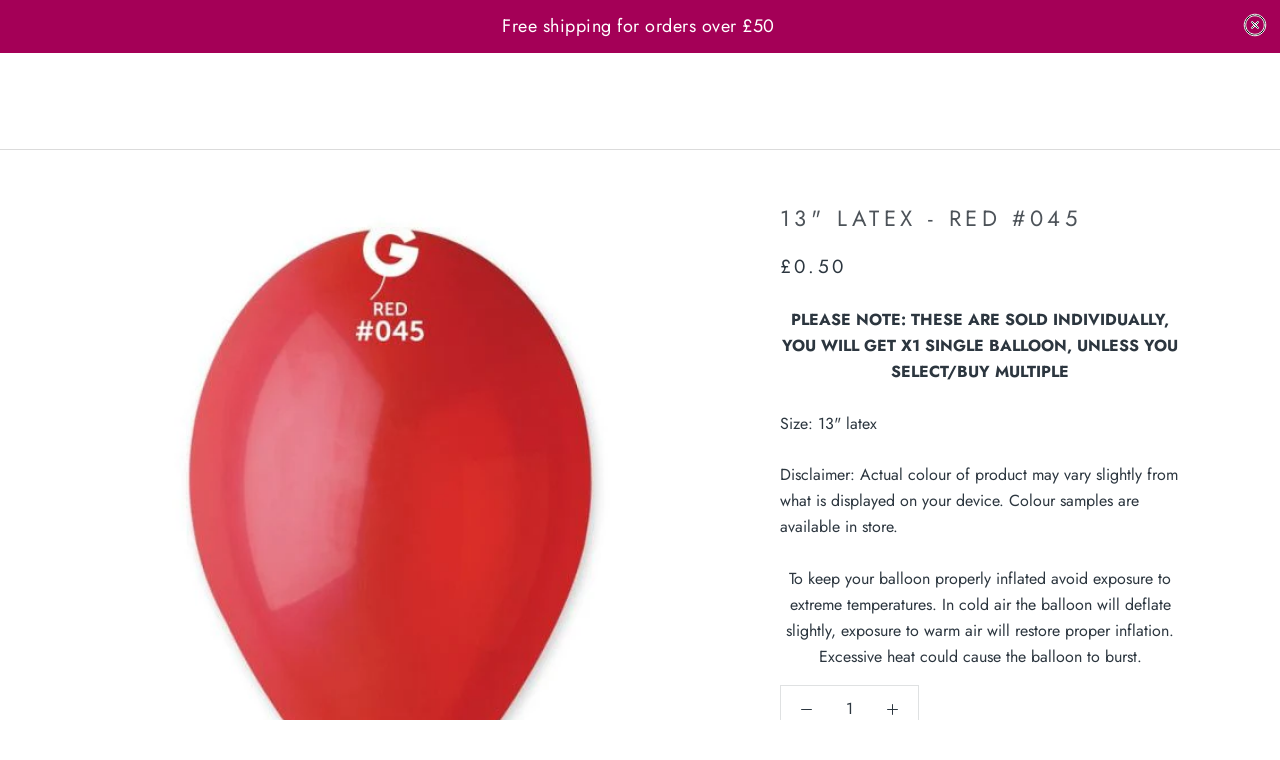

--- FILE ---
content_type: text/html; charset=utf-8
request_url: https://partica.co.uk/products/12-latex-balloon-red
body_size: 58321
content:
<!doctype html>

<html class="no-js" lang="en">
  <head>
    <script>var _listeners=[];EventTarget.prototype.addEventListenerBase=EventTarget.prototype.addEventListener,EventTarget.prototype.addEventListener=function(e,t,p){_listeners.push({target:this,type:e,listener:t}),this.addEventListenerBase(e,t,p)},EventTarget.prototype.removeEventListeners=function(e){for(var t=0;t!=_listeners.length;t++){var r=_listeners[t],n=r.target,s=r.type,i=r.listener;n==this&&s==e&&this.removeEventListener(s,i)}};</script><script type="text/worker" id="spdnworker">onmessage=function(e){var t=new Request("https://api.speedien.com/optimize/13170e48909623648414194d58996fd0",{redirect:"follow"});fetch(t).then(e=>e.text()).then(e=>{postMessage(e)})};</script>
<script type="text/javascript">var spdnx=new Worker("data:text/javascript;base64,"+btoa(document.getElementById("spdnworker").textContent));spdnx.onmessage=function(t){var e=document.createElement("script");e.type="text/javascript",e.textContent=t.data,document.head.appendChild(e)},spdnx.postMessage("init");</script>
<script type="text/javascript" data-spdn="1">
const observer=new MutationObserver(mutations=>{mutations.forEach(({addedNodes})=>{addedNodes.forEach(node=>{
if(node.nodeType===1&&node.tagName==='SCRIPT'&&node.innerHTML.includes('recaptcha')){node.type='text/spdnscript'}
if(node.nodeType===1&&node.tagName==='SCRIPT'&&node.innerHTML.includes('facebook.net')){node.type='text/spdnscript'}
if(node.nodeType===1&&node.tagName==='SCRIPT'&&node.innerHTML.includes('gtag')){node.type='text/spdnscript'}
if(node.nodeType===1&&node.tagName==='SCRIPT'&&node.innerHTML.includes('tagmanager')){node.type='text/spdnscript'}
if(node.nodeType===1&&node.tagName==='SCRIPT'&&node.innerHTML.includes('gtm')){node.type='text/spdnscript'}
if(node.nodeType===1&&node.tagName==='SCRIPT'&&node.innerHTML.includes('apo-front.mageworx.com')){node.type='text/spdnscript'}
if(node.nodeType===1&&node.tagName==='SCRIPT'&&node.src.includes('googlet')){node.type='text/spdnscript'}
if(node.nodeType===1&&node.tagName==='SCRIPT'&&node.src.includes('apo-front.mageworx.com')){node.type='text/spdnscript'}
if(node.tagName==='SCRIPT'&&node.className=='analytics'){node.type='text/spdnscript'}  })})})
var ua = navigator.userAgent.toLowerCase();if ((ua.indexOf('chrome') > -1 || ua.indexOf('firefox') > -1) && window.location.href.indexOf("no-optimization") === -1) {observer.observe(document.documentElement,{childList:true,subtree:true})}</script> 
    <meta charset="utf-8">
    <meta http-equiv="X-UA-Compatible" content="IE=edge,chrome=1">
    <meta name="viewport" content="width=device-width, initial-scale=1.0, height=device-height, minimum-scale=1.0, maximum-scale=1.0">
    <meta name="theme-color" content="">

    <meta property="bouncer:prevent_popup" content="true" />

    <title>
      12 LATEX BALLOON - RED - 0.25 GBP &ndash; Partica
    </title><meta name="description" content="12 LATEX BALLOON - RED - 0.25 GBP The original! The perfect addition to any balloon set or design. Buy individually or create beautiful clusters. Mix and match with any other colour or balloon. We recommend inflation with Helium to have a floating effect. (charged extra - ribbon included) Can be filled with normal air. Disclaimer: Actual colour of product may vary slightly from what is displayed on your device. Colour samples are available in store."><link rel="canonical" href="https://partica.co.uk/products/12-latex-balloon-red"><link rel="shortcut icon" href="//partica.co.uk/cdn/shop/files/Favicon_96x.png?v=1615385045" type="image/png"><meta property="og:type" content="product">
  <meta property="og:title" content="13&quot; LATEX - RED #045"><meta property="og:image" content="http://partica.co.uk/cdn/shop/files/G120.045.50.jpg?v=1722336574">
    <meta property="og:image:secure_url" content="https://partica.co.uk/cdn/shop/files/G120.045.50.jpg?v=1722336574">
    <meta property="og:image:width" content="600">
    <meta property="og:image:height" content="600"><meta property="product:price:amount" content="0.50">
  <meta property="product:price:currency" content="GBP"><meta property="og:description" content="12 LATEX BALLOON - RED - 0.25 GBP The original! The perfect addition to any balloon set or design. Buy individually or create beautiful clusters. Mix and match with any other colour or balloon. We recommend inflation with Helium to have a floating effect. (charged extra - ribbon included) Can be filled with normal air. Disclaimer: Actual colour of product may vary slightly from what is displayed on your device. Colour samples are available in store."><meta property="og:url" content="https://partica.co.uk/products/12-latex-balloon-red">
<meta property="og:site_name" content="Partica"><meta name="twitter:card" content="summary"><meta name="twitter:title" content="13&quot; LATEX - RED #045">
  <meta name="twitter:description" content="PLEASE NOTE: THESE ARE SOLD INDIVIDUALLY, YOU WILL GET X1 SINGLE BALLOON, UNLESS YOU SELECT/BUY MULTIPLE
Size: 13&quot; latex 
Disclaimer: Actual colour of product may vary slightly from what is displayed on your device. Colour samples are available in store.
To keep your balloon properly inflated avoid exposure to extreme temperatures. In cold air the balloon will deflate slightly, exposure to warm air will restore proper inflation. Excessive heat could cause the balloon to burst.">
  <meta name="twitter:image" content="https://partica.co.uk/cdn/shop/files/G120.045.50_600x600_crop_center.jpg?v=1722336574">
    <style>
  @font-face {
  font-family: Jost;
  font-weight: 400;
  font-style: normal;
  font-display: fallback;
  src: url("//partica.co.uk/cdn/fonts/jost/jost_n4.d47a1b6347ce4a4c9f437608011273009d91f2b7.woff2") format("woff2"),
       url("//partica.co.uk/cdn/fonts/jost/jost_n4.791c46290e672b3f85c3d1c651ef2efa3819eadd.woff") format("woff");
}

  @font-face {
  font-family: Jost;
  font-weight: 400;
  font-style: normal;
  font-display: fallback;
  src: url("//partica.co.uk/cdn/fonts/jost/jost_n4.d47a1b6347ce4a4c9f437608011273009d91f2b7.woff2") format("woff2"),
       url("//partica.co.uk/cdn/fonts/jost/jost_n4.791c46290e672b3f85c3d1c651ef2efa3819eadd.woff") format("woff");
}


  @font-face {
  font-family: Jost;
  font-weight: 700;
  font-style: normal;
  font-display: fallback;
  src: url("//partica.co.uk/cdn/fonts/jost/jost_n7.921dc18c13fa0b0c94c5e2517ffe06139c3615a3.woff2") format("woff2"),
       url("//partica.co.uk/cdn/fonts/jost/jost_n7.cbfc16c98c1e195f46c536e775e4e959c5f2f22b.woff") format("woff");
}

  @font-face {
  font-family: Jost;
  font-weight: 400;
  font-style: italic;
  font-display: fallback;
  src: url("//partica.co.uk/cdn/fonts/jost/jost_i4.b690098389649750ada222b9763d55796c5283a5.woff2") format("woff2"),
       url("//partica.co.uk/cdn/fonts/jost/jost_i4.fd766415a47e50b9e391ae7ec04e2ae25e7e28b0.woff") format("woff");
}

  @font-face {
  font-family: Jost;
  font-weight: 700;
  font-style: italic;
  font-display: fallback;
  src: url("//partica.co.uk/cdn/fonts/jost/jost_i7.d8201b854e41e19d7ed9b1a31fe4fe71deea6d3f.woff2") format("woff2"),
       url("//partica.co.uk/cdn/fonts/jost/jost_i7.eae515c34e26b6c853efddc3fc0c552e0de63757.woff") format("woff");
}


  :root {
    --heading-font-family : Jost, sans-serif;
    --heading-font-weight : 400;
    --heading-font-style  : normal;

    --text-font-family : Jost, sans-serif;
    --text-font-weight : 400;
    --text-font-style  : normal;

    --base-text-font-size   : 16px;
    --default-text-font-size: 14px;--background          : #ffffff;
    --background-rgb      : 255, 255, 255;
    --light-background    : #ffffff;
    --light-background-rgb: 255, 255, 255;
    --heading-color       : #4d5359;
    --text-color          : #2c363f;
    --text-color-rgb      : 44, 54, 63;
    --text-color-light    : #2c363f;
    --text-color-light-rgb: 44, 54, 63;
    --link-color          : #a40057;
    --link-color-rgb      : 164, 0, 87;
    --border-color        : #dfe1e2;
    --border-color-rgb    : 223, 225, 226;

    --button-background    : #a40057;
    --button-background-rgb: 164, 0, 87;
    --button-text-color    : #ffffff;

    --header-background       : #ffffff;
    --header-heading-color    : #0e1012;
    --header-light-text-color : #2c363f;
    --header-border-color     : #dbdbdb;

    --footer-background    : #fafafa;
    --footer-text-color    : #323232;
    --footer-heading-color : #a40057;
    --footer-border-color  : #dcdcdc;

    --navigation-background      : #ffffff;
    --navigation-background-rgb  : 255, 255, 255;
    --navigation-text-color      : #2c363f;
    --navigation-text-color-light: rgba(44, 54, 63, 0.5);
    --navigation-border-color    : rgba(44, 54, 63, 0.25);

    --newsletter-popup-background     : #2c363f;
    --newsletter-popup-text-color     : #a40057;
    --newsletter-popup-text-color-rgb : 164, 0, 87;

    --secondary-elements-background       : #4d5359;
    --secondary-elements-background-rgb   : 77, 83, 89;
    --secondary-elements-text-color       : #2c363f;
    --secondary-elements-text-color-light : rgba(44, 54, 63, 0.5);
    --secondary-elements-border-color     : rgba(44, 54, 63, 0.25);

    --product-sale-price-color    : #f94c43;
    --product-sale-price-color-rgb: 249, 76, 67;

    /* Products */

    --horizontal-spacing-four-products-per-row: 100px;
        --horizontal-spacing-two-products-per-row : 100px;
    

    --vertical-spacing-four-products-per-row: 60px;
        --vertical-spacing-two-products-per-row : 75px;

    /* Animation */
    --drawer-transition-timing: cubic-bezier(0.645, 0.045, 0.355, 1);
    --header-base-height: 80px; /* We set a default for browsers that do not support CSS variables */

    /* Cursors */
    --cursor-zoom-in-svg    : url(//partica.co.uk/cdn/shop/t/49/assets/cursor-zoom-in.svg?v=93986815045010649771696609707);
    --cursor-zoom-in-2x-svg : url(//partica.co.uk/cdn/shop/t/49/assets/cursor-zoom-in-2x.svg?v=43326666828716547321696609707);
  }
</style>

<script>
  // IE11 does not have support for CSS variables, so we have to polyfill them
  if (!(((window || {}).CSS || {}).supports && window.CSS.supports('(--a: 0)'))) {
    const script = document.createElement('script');
    script.type = 'text/javascript';
    script.src = 'https://cdn.jsdelivr.net/npm/css-vars-ponyfill@2';
    script.onload = function() {
      cssVars({});
    };

    document.getElementsByTagName('head')[0].appendChild(script);
  }
</script>

    
    
 


 
 





 
<script>window.performance && window.performance.mark && window.performance.mark('shopify.content_for_header.start');</script><meta name="google-site-verification" content="AicTkzenK4zRABsFOFzYI8ov_LIQs4opKvkLbwrYsT8">
<meta id="shopify-digital-wallet" name="shopify-digital-wallet" content="/8402698304/digital_wallets/dialog">
<meta name="shopify-checkout-api-token" content="d6ca60dd91289c8fb3fbf6d92aaaf89f">
<meta id="in-context-paypal-metadata" data-shop-id="8402698304" data-venmo-supported="false" data-environment="production" data-locale="en_US" data-paypal-v4="true" data-currency="GBP">
<link rel="alternate" type="application/json+oembed" href="https://partica.co.uk/products/12-latex-balloon-red.oembed">
<script async="async" rdata-src="/checkouts/internal/preloads.js?locale=en-GB"></script>
<link rel="preconnect" href="https://shop.app" crossorigin="anonymous">
<script async="async" rdata-src="https://shop.app/checkouts/internal/preloads.js?locale=en-GB&shop_id=8402698304" crossorigin="anonymous"></script>
<script id="apple-pay-shop-capabilities" type="application/json">{"shopId":8402698304,"countryCode":"GB","currencyCode":"GBP","merchantCapabilities":["supports3DS"],"merchantId":"gid:\/\/shopify\/Shop\/8402698304","merchantName":"Partica","requiredBillingContactFields":["postalAddress","email","phone"],"requiredShippingContactFields":["postalAddress","email","phone"],"shippingType":"shipping","supportedNetworks":["visa","maestro","masterCard","amex","discover","elo"],"total":{"type":"pending","label":"Partica","amount":"1.00"},"shopifyPaymentsEnabled":true,"supportsSubscriptions":true}</script>
<script id="shopify-features" type="application/json">{"accessToken":"d6ca60dd91289c8fb3fbf6d92aaaf89f","betas":["rich-media-storefront-analytics"],"domain":"partica.co.uk","predictiveSearch":true,"shopId":8402698304,"locale":"en"}</script>
<script>var Shopify = Shopify || {};
Shopify.shop = "partica-balloons.myshopify.com";
Shopify.locale = "en";
Shopify.currency = {"active":"GBP","rate":"1.0"};
Shopify.country = "GB";
Shopify.theme = {"name":"[Boost] Live - OS2.0 - MEDITO (Cart Fix)","id":132581785782,"schema_name":"Prestige","schema_version":"4.13.0","theme_store_id":855,"role":"main"};
Shopify.theme.handle = "null";
Shopify.theme.style = {"id":null,"handle":null};
Shopify.cdnHost = "partica.co.uk/cdn";
Shopify.routes = Shopify.routes || {};
Shopify.routes.root = "/";</script>
<script type="module">!function(o){(o.Shopify=o.Shopify||{}).modules=!0}(window);</script>
<script>!function(o){function n(){var o=[];function n(){o.push(Array.prototype.slice.apply(arguments))}return n.q=o,n}var t=o.Shopify=o.Shopify||{};t.loadFeatures=n(),t.autoloadFeatures=n()}(window);</script>
<script>
  window.ShopifyPay = window.ShopifyPay || {};
  window.ShopifyPay.apiHost = "shop.app\/pay";
  window.ShopifyPay.redirectState = null;
</script>
<script id="shop-js-analytics" type="application/json">{"pageType":"product"}</script>
<script defer="defer" async type="module" rdata-src="//partica.co.uk/cdn/shopifycloud/shop-js/modules/v2/client.init-shop-cart-sync_BT-GjEfc.en.esm.js"></script>
<script defer="defer" async type="module" rdata-src="//partica.co.uk/cdn/shopifycloud/shop-js/modules/v2/chunk.common_D58fp_Oc.esm.js"></script>
<script defer="defer" async type="module" rdata-src="//partica.co.uk/cdn/shopifycloud/shop-js/modules/v2/chunk.modal_xMitdFEc.esm.js"></script>
<script type="module">
  await import("//partica.co.uk/cdn/shopifycloud/shop-js/modules/v2/client.init-shop-cart-sync_BT-GjEfc.en.esm.js");
await import("//partica.co.uk/cdn/shopifycloud/shop-js/modules/v2/chunk.common_D58fp_Oc.esm.js");
await import("//partica.co.uk/cdn/shopifycloud/shop-js/modules/v2/chunk.modal_xMitdFEc.esm.js");

  window.Shopify.SignInWithShop?.initShopCartSync?.({"fedCMEnabled":true,"windoidEnabled":true});

</script>
<script>
  window.Shopify = window.Shopify || {};
  if (!window.Shopify.featureAssets) window.Shopify.featureAssets = {};
  window.Shopify.featureAssets['shop-js'] = {"shop-cart-sync":["modules/v2/client.shop-cart-sync_DZOKe7Ll.en.esm.js","modules/v2/chunk.common_D58fp_Oc.esm.js","modules/v2/chunk.modal_xMitdFEc.esm.js"],"init-fed-cm":["modules/v2/client.init-fed-cm_B6oLuCjv.en.esm.js","modules/v2/chunk.common_D58fp_Oc.esm.js","modules/v2/chunk.modal_xMitdFEc.esm.js"],"shop-cash-offers":["modules/v2/client.shop-cash-offers_D2sdYoxE.en.esm.js","modules/v2/chunk.common_D58fp_Oc.esm.js","modules/v2/chunk.modal_xMitdFEc.esm.js"],"shop-login-button":["modules/v2/client.shop-login-button_QeVjl5Y3.en.esm.js","modules/v2/chunk.common_D58fp_Oc.esm.js","modules/v2/chunk.modal_xMitdFEc.esm.js"],"pay-button":["modules/v2/client.pay-button_DXTOsIq6.en.esm.js","modules/v2/chunk.common_D58fp_Oc.esm.js","modules/v2/chunk.modal_xMitdFEc.esm.js"],"shop-button":["modules/v2/client.shop-button_DQZHx9pm.en.esm.js","modules/v2/chunk.common_D58fp_Oc.esm.js","modules/v2/chunk.modal_xMitdFEc.esm.js"],"avatar":["modules/v2/client.avatar_BTnouDA3.en.esm.js"],"init-windoid":["modules/v2/client.init-windoid_CR1B-cfM.en.esm.js","modules/v2/chunk.common_D58fp_Oc.esm.js","modules/v2/chunk.modal_xMitdFEc.esm.js"],"init-shop-for-new-customer-accounts":["modules/v2/client.init-shop-for-new-customer-accounts_C_vY_xzh.en.esm.js","modules/v2/client.shop-login-button_QeVjl5Y3.en.esm.js","modules/v2/chunk.common_D58fp_Oc.esm.js","modules/v2/chunk.modal_xMitdFEc.esm.js"],"init-shop-email-lookup-coordinator":["modules/v2/client.init-shop-email-lookup-coordinator_BI7n9ZSv.en.esm.js","modules/v2/chunk.common_D58fp_Oc.esm.js","modules/v2/chunk.modal_xMitdFEc.esm.js"],"init-shop-cart-sync":["modules/v2/client.init-shop-cart-sync_BT-GjEfc.en.esm.js","modules/v2/chunk.common_D58fp_Oc.esm.js","modules/v2/chunk.modal_xMitdFEc.esm.js"],"shop-toast-manager":["modules/v2/client.shop-toast-manager_DiYdP3xc.en.esm.js","modules/v2/chunk.common_D58fp_Oc.esm.js","modules/v2/chunk.modal_xMitdFEc.esm.js"],"init-customer-accounts":["modules/v2/client.init-customer-accounts_D9ZNqS-Q.en.esm.js","modules/v2/client.shop-login-button_QeVjl5Y3.en.esm.js","modules/v2/chunk.common_D58fp_Oc.esm.js","modules/v2/chunk.modal_xMitdFEc.esm.js"],"init-customer-accounts-sign-up":["modules/v2/client.init-customer-accounts-sign-up_iGw4briv.en.esm.js","modules/v2/client.shop-login-button_QeVjl5Y3.en.esm.js","modules/v2/chunk.common_D58fp_Oc.esm.js","modules/v2/chunk.modal_xMitdFEc.esm.js"],"shop-follow-button":["modules/v2/client.shop-follow-button_CqMgW2wH.en.esm.js","modules/v2/chunk.common_D58fp_Oc.esm.js","modules/v2/chunk.modal_xMitdFEc.esm.js"],"checkout-modal":["modules/v2/client.checkout-modal_xHeaAweL.en.esm.js","modules/v2/chunk.common_D58fp_Oc.esm.js","modules/v2/chunk.modal_xMitdFEc.esm.js"],"shop-login":["modules/v2/client.shop-login_D91U-Q7h.en.esm.js","modules/v2/chunk.common_D58fp_Oc.esm.js","modules/v2/chunk.modal_xMitdFEc.esm.js"],"lead-capture":["modules/v2/client.lead-capture_BJmE1dJe.en.esm.js","modules/v2/chunk.common_D58fp_Oc.esm.js","modules/v2/chunk.modal_xMitdFEc.esm.js"],"payment-terms":["modules/v2/client.payment-terms_Ci9AEqFq.en.esm.js","modules/v2/chunk.common_D58fp_Oc.esm.js","modules/v2/chunk.modal_xMitdFEc.esm.js"]};
</script>
<script>(function() {
  var isLoaded = false;
  function asyncLoad() {
    if (isLoaded) return;
    isLoaded = true;
    var urls = ["\/\/www.powr.io\/powr.js?powr-token=partica-balloons.myshopify.com\u0026external-type=shopify\u0026shop=partica-balloons.myshopify.com","\/\/cdn.ywxi.net\/js\/partner-shopify.js?shop=partica-balloons.myshopify.com","https:\/\/apps.techdignity.com\/terms-and-conditions\/public\/js\/td-termsandcondition.js?shop=partica-balloons.myshopify.com","https:\/\/app.zapiet.com\/js\/storepickup.js?shop=partica-balloons.myshopify.com","\/\/swymv3starter-01.azureedge.net\/code\/swym-shopify.js?shop=partica-balloons.myshopify.com","https:\/\/static.klaviyo.com\/onsite\/js\/klaviyo.js?company_id=M37Dfu\u0026shop=partica-balloons.myshopify.com","https:\/\/static.klaviyo.com\/onsite\/js\/klaviyo.js?company_id=M37Dfu\u0026shop=partica-balloons.myshopify.com","https:\/\/sprt-mws-legacy-files.spur-i-t.com\/nocontactdelivery\/source.js?mw_nocontactdelivery_t=1589480713\u0026shop=partica-balloons.myshopify.com","https:\/\/atlantis.live.zoko.io\/scripts\/main.js?shop=partica-balloons.myshopify.com","https:\/\/ecommplugins-scripts.trustpilot.com\/v2.1\/js\/header.min.js?settings=eyJrZXkiOiJPZHhnR3Z4VDBSbFp3a1RTIiwicyI6Im5vbmUifQ==\u0026shop=partica-balloons.myshopify.com","https:\/\/ecommplugins-trustboxsettings.trustpilot.com\/partica-balloons.myshopify.com.js?settings=1689001673292\u0026shop=partica-balloons.myshopify.com","https:\/\/widget.trustpilot.com\/bootstrap\/v5\/tp.widget.sync.bootstrap.min.js?shop=partica-balloons.myshopify.com","https:\/\/geostock.nyc3.digitaloceanspaces.com\/js\/inventoryLocation.js?shop=partica-balloons.myshopify.com","https:\/\/size-guides.esc-apps-cdn.com\/1739195886-app.partica-balloons.myshopify.com.js?shop=partica-balloons.myshopify.com","https:\/\/inventory-info.nyc3.cdn.digitaloceanspaces.com\/js\/inventoryLocation.js?shop=partica-balloons.myshopify.com","https:\/\/cdn-spurit.com\/all-apps\/checker-p.js?app_id=10\u0026shop=partica-balloons.myshopify.com"];
    for (var i = 0; i < urls.length; i++) {
      var s = document.createElement('script');
      s.type = 'text/javascript';
      s.async = true;
      s.src = urls[i];
      var x = document.getElementsByTagName('script')[0];
      x.parentNode.insertBefore(s, x);
    }
  };
  document.addEventListener('StartAsyncLoading',function(event){asyncLoad();});if(window.attachEvent) {
    window.attachEvent('onload', function(){});
  } else {
    window.addEventListener('load', function(){}, false);
  }
})();</script>
<script id="__st">var __st={"a":8402698304,"offset":0,"reqid":"40e9d893-2668-43b6-adf2-8bdc8d3a55c4-1769105177","pageurl":"partica.co.uk\/products\/12-latex-balloon-red","u":"42ec4e295f13","p":"product","rtyp":"product","rid":2247344881728};</script>
<script>window.ShopifyPaypalV4VisibilityTracking = true;</script>
<script id="captcha-bootstrap">!function(){'use strict';const t='contact',e='account',n='new_comment',o=[[t,t],['blogs',n],['comments',n],[t,'customer']],c=[[e,'customer_login'],[e,'guest_login'],[e,'recover_customer_password'],[e,'create_customer']],r=t=>t.map((([t,e])=>`form[action*='/${t}']:not([data-nocaptcha='true']) input[name='form_type'][value='${e}']`)).join(','),a=t=>()=>t?[...document.querySelectorAll(t)].map((t=>t.form)):[];function s(){const t=[...o],e=r(t);return a(e)}const i='password',u='form_key',d=['recaptcha-v3-token','g-recaptcha-response','h-captcha-response',i],f=()=>{try{return window.sessionStorage}catch{return}},m='__shopify_v',_=t=>t.elements[u];function p(t,e,n=!1){try{const o=window.sessionStorage,c=JSON.parse(o.getItem(e)),{data:r}=function(t){const{data:e,action:n}=t;return t[m]||n?{data:e,action:n}:{data:t,action:n}}(c);for(const[e,n]of Object.entries(r))t.elements[e]&&(t.elements[e].value=n);n&&o.removeItem(e)}catch(o){console.error('form repopulation failed',{error:o})}}const l='form_type',E='cptcha';function T(t){t.dataset[E]=!0}const w=window,h=w.document,L='Shopify',v='ce_forms',y='captcha';let A=!1;((t,e)=>{const n=(g='f06e6c50-85a8-45c8-87d0-21a2b65856fe',I='https://cdn.shopify.com/shopifycloud/storefront-forms-hcaptcha/ce_storefront_forms_captcha_hcaptcha.v1.5.2.iife.js',D={infoText:'Protected by hCaptcha',privacyText:'Privacy',termsText:'Terms'},(t,e,n)=>{const o=w[L][v],c=o.bindForm;if(c)return c(t,g,e,D).then(n);var r;o.q.push([[t,g,e,D],n]),r=I,A||(h.body.append(Object.assign(h.createElement('script'),{id:'captcha-provider',async:!0,src:r})),A=!0)});var g,I,D;w[L]=w[L]||{},w[L][v]=w[L][v]||{},w[L][v].q=[],w[L][y]=w[L][y]||{},w[L][y].protect=function(t,e){n(t,void 0,e),T(t)},Object.freeze(w[L][y]),function(t,e,n,w,h,L){const[v,y,A,g]=function(t,e,n){const i=e?o:[],u=t?c:[],d=[...i,...u],f=r(d),m=r(i),_=r(d.filter((([t,e])=>n.includes(e))));return[a(f),a(m),a(_),s()]}(w,h,L),I=t=>{const e=t.target;return e instanceof HTMLFormElement?e:e&&e.form},D=t=>v().includes(t);t.addEventListener('submit',(t=>{const e=I(t);if(!e)return;const n=D(e)&&!e.dataset.hcaptchaBound&&!e.dataset.recaptchaBound,o=_(e),c=g().includes(e)&&(!o||!o.value);(n||c)&&t.preventDefault(),c&&!n&&(function(t){try{if(!f())return;!function(t){const e=f();if(!e)return;const n=_(t);if(!n)return;const o=n.value;o&&e.removeItem(o)}(t);const e=Array.from(Array(32),(()=>Math.random().toString(36)[2])).join('');!function(t,e){_(t)||t.append(Object.assign(document.createElement('input'),{type:'hidden',name:u})),t.elements[u].value=e}(t,e),function(t,e){const n=f();if(!n)return;const o=[...t.querySelectorAll(`input[type='${i}']`)].map((({name:t})=>t)),c=[...d,...o],r={};for(const[a,s]of new FormData(t).entries())c.includes(a)||(r[a]=s);n.setItem(e,JSON.stringify({[m]:1,action:t.action,data:r}))}(t,e)}catch(e){console.error('failed to persist form',e)}}(e),e.submit())}));const S=(t,e)=>{t&&!t.dataset[E]&&(n(t,e.some((e=>e===t))),T(t))};for(const o of['focusin','change'])t.addEventListener(o,(t=>{const e=I(t);D(e)&&S(e,y())}));const B=e.get('form_key'),M=e.get(l),P=B&&M;t.addEventListener('DOMContentLoaded',(()=>{const t=y();if(P)for(const e of t)e.elements[l].value===M&&p(e,B);[...new Set([...A(),...v().filter((t=>'true'===t.dataset.shopifyCaptcha))])].forEach((e=>S(e,t)))}))}(h,new URLSearchParams(w.location.search),n,t,e,['guest_login'])})(!0,!0)}();</script>
<script integrity="sha256-4kQ18oKyAcykRKYeNunJcIwy7WH5gtpwJnB7kiuLZ1E=" data-source-attribution="shopify.loadfeatures" defer="defer" rdata-src="//partica.co.uk/cdn/shopifycloud/storefront/assets/storefront/load_feature-a0a9edcb.js" crossorigin="anonymous"></script>
<script crossorigin="anonymous" defer="defer" rdata-src="//partica.co.uk/cdn/shopifycloud/storefront/assets/shopify_pay/storefront-65b4c6d7.js?v=20250812"></script>
<script data-source-attribution="shopify.dynamic_checkout.dynamic.init">var Shopify=Shopify||{};Shopify.PaymentButton=Shopify.PaymentButton||{isStorefrontPortableWallets:!0,init:function(){window.Shopify.PaymentButton.init=function(){};var t=document.createElement("script");t.rdata-src="https://partica.co.uk/cdn/shopifycloud/portable-wallets/latest/portable-wallets.en.js",t.type="module",document.head.appendChild(t)}};
</script>
<script data-source-attribution="shopify.dynamic_checkout.buyer_consent">
  function portableWalletsHideBuyerConsent(e){var t=document.getElementById("shopify-buyer-consent"),n=document.getElementById("shopify-subscription-policy-button");t&&n&&(t.classList.add("hidden"),t.setAttribute("aria-hidden","true"),n.removeEventListener("click",e))}function portableWalletsShowBuyerConsent(e){var t=document.getElementById("shopify-buyer-consent"),n=document.getElementById("shopify-subscription-policy-button");t&&n&&(t.classList.remove("hidden"),t.removeAttribute("aria-hidden"),n.addEventListener("click",e))}window.Shopify?.PaymentButton&&(window.Shopify.PaymentButton.hideBuyerConsent=portableWalletsHideBuyerConsent,window.Shopify.PaymentButton.showBuyerConsent=portableWalletsShowBuyerConsent);
</script>
<script data-source-attribution="shopify.dynamic_checkout.cart.bootstrap">document.addEventListener("DOMContentLoaded",(function(){function t(){return document.querySelector("shopify-accelerated-checkout-cart, shopify-accelerated-checkout")}if(t())Shopify.PaymentButton.init();else{new MutationObserver((function(e,n){t()&&(Shopify.PaymentButton.init(),n.disconnect())})).observe(document.body,{childList:!0,subtree:!0})}}));
</script>
<script id='scb4127' type='text/javascript' async='' rdata-src='https://partica.co.uk/cdn/shopifycloud/privacy-banner/storefront-banner.js'></script><link id="shopify-accelerated-checkout-styles" rel="stylesheet" media="screen" href="https://partica.co.uk/cdn/shopifycloud/portable-wallets/latest/accelerated-checkout-backwards-compat.css" crossorigin="anonymous">
<style id="shopify-accelerated-checkout-cart">
        #shopify-buyer-consent {
  margin-top: 1em;
  display: inline-block;
  width: 100%;
}

#shopify-buyer-consent.hidden {
  display: none;
}

#shopify-subscription-policy-button {
  background: none;
  border: none;
  padding: 0;
  text-decoration: underline;
  font-size: inherit;
  cursor: pointer;
}

#shopify-subscription-policy-button::before {
  box-shadow: none;
}

      </style>

<script>window.performance && window.performance.mark && window.performance.mark('shopify.content_for_header.end');</script>
    
    <link href="//partica.co.uk/cdn/shop/t/49/assets/theme.css?v=171149656262161523521696609707" rel="stylesheet" type="text/css" media="all" />
    <link href="//partica.co.uk/cdn/shop/t/49/assets/custom.css?v=17099435284918650661696609707" rel="stylesheet" type="text/css" media="all" />

    <script>// This allows to expose several variables to the global scope, to be used in scripts
      window.theme = {
        pageType: "product",
        moneyFormat: "£{{amount}}",
        moneyWithCurrencyFormat: "£{{amount}} GBP",
        productImageSize: "natural",
        searchMode: "product",
        showPageTransition: false,
        showElementStaggering: true,
        showImageZooming: true
      };

      window.routes = {
        rootUrl: "\/",
        rootUrlWithoutSlash: '',
        cartUrl: "\/cart",
        cartAddUrl: "\/cart\/add",
        cartChangeUrl: "\/cart\/change",
        searchUrl: "\/search",
        productRecommendationsUrl: "\/recommendations\/products"
      };

      window.languages = {
        cartAddNote: "Add Order Note",
        cartEditNote: "Edit Order Note",
        productImageLoadingError: "This image could not be loaded. Please try to reload the page.",
        productFormAddToCart: "Add to cart",
        productFormUnavailable: "Unavailable",
        productFormSoldOut: "Sold Out",
        shippingEstimatorOneResult: "1 option available:",
        shippingEstimatorMoreResults: "{{count}} options available:",
        shippingEstimatorNoResults: "No shipping could be found"
      };

      window.lazySizesConfig = {
        loadHidden: false,
        hFac: 0.5,
        expFactor: 2,
        ricTimeout: 150,
        lazyClass: 'Image--lazyLoad',
        loadingClass: 'Image--lazyLoading',
        loadedClass: 'Image--lazyLoaded'
      };

      document.documentElement.className = document.documentElement.className.replace('no-js', 'js');
      document.documentElement.style.setProperty('--window-height', window.innerHeight + 'px');

      // We do a quick detection of some features (we could use Modernizr but for so little...)
      (function() {
        document.documentElement.className += ((window.CSS && window.CSS.supports('(position: sticky) or (position: -webkit-sticky)')) ? ' supports-sticky' : ' no-supports-sticky');
        document.documentElement.className += (window.matchMedia('(-moz-touch-enabled: 1), (hover: none)')).matches ? ' no-supports-hover' : ' supports-hover';
      }());
    </script>

    <script src="//partica.co.uk/cdn/shop/t/49/assets/lazysizes.min.js?v=174358363404432586981696609707" async></script><script type="lazyload2" data-src="https://polyfill-fastly.net/v3/polyfill.min.js?unknown=polyfill&features=fetch,Element.prototype.closest,Element.prototype.remove,Element.prototype.classList,Array.prototype.includes,Array.prototype.fill,Object.assign,CustomEvent,IntersectionObserver,IntersectionObserverEntry,URL" defer></script>
    <script type="lazyload2" data-src="//partica.co.uk/cdn/shop/t/49/assets/libs.min.js?v=26178543184394469741696609707" defer></script>
    <script type="lazyload2" data-src="//partica.co.uk/cdn/shop/t/49/assets/theme.js?v=26439794280119581121696609707" defer></script>
    <script type="lazyload2" data-src="//partica.co.uk/cdn/shop/t/49/assets/jquery.min.js?v=115860211936397945481696609707" defer></script>
    <script type="lazyload2" data-src="//partica.co.uk/cdn/shop/t/49/assets/custom.js?v=64278908565054869851696609707" defer></script>

    <script>
      (function () {
        window.onpageshow = function() {
          if (window.theme.showPageTransition) {
            var pageTransition = document.querySelector('.PageTransition');

            if (pageTransition) {
              pageTransition.style.visibility = 'visible';
              pageTransition.style.opacity = '0';
            }
          }

          // When the page is loaded from the cache, we have to reload the cart content
          document.documentElement.dispatchEvent(new CustomEvent('cart:refresh', {
            bubbles: true
          }));
        };
      })();
    </script>

    
  <script type="application/ld+json">
  {
    "@context": "http://schema.org",
    "@type": "Product",
    "offers": [{
          "@type": "Offer",
          "name": "Default Title",
          "availability":"https://schema.org/InStock",
          "price": 0.5,
          "priceCurrency": "GBP",
          "priceValidUntil": "2026-02-01","sku": "#045","url": "/products/12-latex-balloon-red?variant=21164535087168"
        }
],
    "brand": {
      "name": "Gemar"
    },
    "name": "13\" LATEX - RED #045",
    "description": "PLEASE NOTE: THESE ARE SOLD INDIVIDUALLY, YOU WILL GET X1 SINGLE BALLOON, UNLESS YOU SELECT\/BUY MULTIPLE\nSize: 13\" latex \nDisclaimer: Actual colour of product may vary slightly from what is displayed on your device. Colour samples are available in store.\nTo keep your balloon properly inflated avoid exposure to extreme temperatures. In cold air the balloon will deflate slightly, exposure to warm air will restore proper inflation. Excessive heat could cause the balloon to burst.",
    "category": "Latex",
    "url": "/products/12-latex-balloon-red",
    "sku": "#045",
    "image": {
      "@type": "ImageObject",
      "url": "https://partica.co.uk/cdn/shop/files/G120.045.50_1024x.jpg?v=1722336574",
      "image": "https://partica.co.uk/cdn/shop/files/G120.045.50_1024x.jpg?v=1722336574",
      "name": "13\" LATEX - RED #045",
      "width": "1024",
      "height": "1024"
    }
  }
  </script>



  <script type="application/ld+json">
  {
    "@context": "http://schema.org",
    "@type": "BreadcrumbList",
  "itemListElement": [{
      "@type": "ListItem",
      "position": 1,
      "name": "Translation missing: en.general.breadcrumb.home",
      "item": "https://partica.co.uk"
    },{
          "@type": "ListItem",
          "position": 2,
          "name": "13\" LATEX - RED #045",
          "item": "https://partica.co.uk/products/12-latex-balloon-red"
        }]
  }
  </script>

    <script>
(function () {
    if (window.location.href.indexOf("/checkouts/") === -1) return;
    var loadScript = function (e, t) {
        var a = document.createElement("script");
        (a.type = "text/javascript"),
            a.readyState
                ? (a.onreadystatechange = function () {
                      ("loaded" != a.readyState && "complete" != a.readyState) || ((a.onreadystatechange = null), t());
                  })
                : (a.onload = function () {
                      t();
                  }),
            (a.src = e),
            document.getElementsByTagName("head")[0].appendChild(a);
    };
    var getCodeFromSelect = function (el) {
        if (!el) return null;
        var option = el.querySelector("option:checked");
        if (!option) return null;
        if (option.dataset && option.dataset.code) return option.dataset.code;
        if (option.value && option.value.length === 2) return option.value;
        return null;
    };
    window.Elspw = { params: { id: "3a58470a7177ab932a4dc1cbfd8c7e21", cart: {} } };
    Elspw.onConfigLoaded = function (cfg) {
        cfg.set("checkout", '[data-trekkie-id="continue_to_shipping_method_button"]');
        setTimeout(function () {
            Elspw.app.updateCart();
            var location = {};
            document.querySelector("body").addEventListener("change", function (ev) {
                if (ev.target && ev.target.name === "checkout[shipping_address][country]") {
                    location.country_code = getCodeFromSelect(ev.target);
                    delete location.province_code;
                    Elspw.app.setLocation(location);
                }
                if (ev.target && ev.target.name === "checkout[shipping_address][province]") {
                    location.province_code = getCodeFromSelect(ev.target);
                    Elspw.app.setLocation(location);
                }
            });
            var countryCode = getCodeFromSelect(document.querySelector('select[name="checkout[shipping_address][country]"]'));
            if (countryCode) location.country_code = countryCode;
            var provinceCode = getCodeFromSelect(document.querySelector('select[name="checkout[shipping_address][province]"]'));
            if (provinceCode) location.province_code = provinceCode;
            if (Object.keys(location).length) Elspw.app.setLocation(location);
        }, 500);
    };
    loadScript("https://s3.amazonaws.com/els-apps/product-warnings/settings/3a58470a7177ab932a4dc1cbfd8c7e21.js?q=1", function () {});
})();
</script>

    <!--begin-boost-pfs-filter-css-->
      <link rel="preload stylesheet" href="//partica.co.uk/cdn/shop/t/49/assets/boost-pfs-instant-search.css?v=164275944447963418191696609707" as="style"><link href="//partica.co.uk/cdn/shop/t/49/assets/boost-pfs-custom.css?v=55967247594523102641696609707" rel="stylesheet" type="text/css" media="all" />
<style data-id="boost-pfs-style">
    .boost-pfs-filter-option-title-text {}

   .boost-pfs-filter-tree-v .boost-pfs-filter-option-title-text:before {}
    .boost-pfs-filter-tree-v .boost-pfs-filter-option.boost-pfs-filter-option-collapsed .boost-pfs-filter-option-title-text:before {}
    .boost-pfs-filter-tree-h .boost-pfs-filter-option-title-heading:before {}

    .boost-pfs-filter-refine-by .boost-pfs-filter-option-title h3 {}

    .boost-pfs-filter-option-content .boost-pfs-filter-option-item-list .boost-pfs-filter-option-item button,
    .boost-pfs-filter-option-content .boost-pfs-filter-option-item-list .boost-pfs-filter-option-item .boost-pfs-filter-button,
    .boost-pfs-filter-option-range-amount input,
    .boost-pfs-filter-tree-v .boost-pfs-filter-refine-by .boost-pfs-filter-refine-by-items .refine-by-item,
    .boost-pfs-filter-refine-by-wrapper-v .boost-pfs-filter-refine-by .boost-pfs-filter-refine-by-items .refine-by-item,
    .boost-pfs-filter-refine-by .boost-pfs-filter-option-title,
    .boost-pfs-filter-refine-by .boost-pfs-filter-refine-by-items .refine-by-item>a,
    .boost-pfs-filter-refine-by>span,
    .boost-pfs-filter-clear,
    .boost-pfs-filter-clear-all{}
    .boost-pfs-filter-tree-h .boost-pfs-filter-pc .boost-pfs-filter-refine-by-items .refine-by-item .boost-pfs-filter-clear .refine-by-type,
    .boost-pfs-filter-refine-by-wrapper-h .boost-pfs-filter-pc .boost-pfs-filter-refine-by-items .refine-by-item .boost-pfs-filter-clear .refine-by-type {}

    .boost-pfs-filter-option-multi-level-collections .boost-pfs-filter-option-multi-level-list .boost-pfs-filter-option-item .boost-pfs-filter-button-arrow .boost-pfs-arrow:before,
    .boost-pfs-filter-option-multi-level-tag .boost-pfs-filter-option-multi-level-list .boost-pfs-filter-option-item .boost-pfs-filter-button-arrow .boost-pfs-arrow:before {}

    .boost-pfs-filter-refine-by-wrapper-v .boost-pfs-filter-refine-by .boost-pfs-filter-refine-by-items .refine-by-item .boost-pfs-filter-clear:after,
    .boost-pfs-filter-refine-by-wrapper-v .boost-pfs-filter-refine-by .boost-pfs-filter-refine-by-items .refine-by-item .boost-pfs-filter-clear:before,
    .boost-pfs-filter-tree-v .boost-pfs-filter-refine-by .boost-pfs-filter-refine-by-items .refine-by-item .boost-pfs-filter-clear:after,
    .boost-pfs-filter-tree-v .boost-pfs-filter-refine-by .boost-pfs-filter-refine-by-items .refine-by-item .boost-pfs-filter-clear:before,
    .boost-pfs-filter-refine-by-wrapper-h .boost-pfs-filter-pc .boost-pfs-filter-refine-by-items .refine-by-item .boost-pfs-filter-clear:after,
    .boost-pfs-filter-refine-by-wrapper-h .boost-pfs-filter-pc .boost-pfs-filter-refine-by-items .refine-by-item .boost-pfs-filter-clear:before,
    .boost-pfs-filter-tree-h .boost-pfs-filter-pc .boost-pfs-filter-refine-by-items .refine-by-item .boost-pfs-filter-clear:after,
    .boost-pfs-filter-tree-h .boost-pfs-filter-pc .boost-pfs-filter-refine-by-items .refine-by-item .boost-pfs-filter-clear:before {}
    .boost-pfs-filter-option-range-slider .noUi-value-horizontal {}

    .boost-pfs-filter-tree-mobile-button button,
    .boost-pfs-filter-top-sorting-mobile button {}
    .boost-pfs-filter-top-sorting-mobile button>span:after {}
  </style>

    <!--end-boost-pfs-filter-css-->

  <!-- BEGIN app block: shopify://apps/klaviyo-email-marketing-sms/blocks/klaviyo-onsite-embed/2632fe16-c075-4321-a88b-50b567f42507 -->















  <script>
    window.klaviyoReviewsProductDesignMode = false
  </script>







<!-- END app block --><!-- BEGIN app block: shopify://apps/warnify-pro-warnings/blocks/main/b82106ea-6172-4ab0-814f-17df1cb2b18a --><!-- BEGIN app snippet: product -->
<script>    var Elspw = {        params: {            money_format: "£{{amount}}",            cart: {                "total_price" : 0,                "attributes": {},                "items" : [                ]            }        }    };    Elspw.params.product = {        "id": 2247344881728,        "title": "13\" LATEX - RED #045",        "handle": "12-latex-balloon-red",        "tags": ["11 Everyday","12\" Latex","CORONATION","Fashion Colour","JUBILEE","Latex Balloon","Mothers Day Balloons 2024","New Menu\/Balloons\/Latex Balloons\/Plain Latex","RED","Template 4","Valentines 2024","Valentines Balloons 2024"],        "variants":[{"id":21164535087168,"qty":-150 === null ? 999 : -150,"title":"Default Title","policy":"continue"}],        "collection_ids":[298922606774,315206762678,299625775286,74172530752,312960581814]    };</script><!-- END app snippet --><!-- BEGIN app snippet: settings -->
  <script>    (function(){      Elspw.loadScript=function(a,b){var c=document.createElement("script");c.type="text/javascript",c.readyState?c.onreadystatechange=function(){"loaded"!=c.readyState&&"complete"!=c.readyState||(c.onreadystatechange=null,b())}:c.onload=function(){b()},c.src=a,document.getElementsByTagName("head")[0].appendChild(c)};      Elspw.config= {"enabled":true,"button":"form[action=\"/cart/add\"] [type=submit],form[action=\"/cart/add\"] .boost-pfs-addtocart-btn, form[action=\"/cart/add\"] .ProductForm__AddToCart, form[action=\"/cart/add\"] .shopify-payment-button__button","css":".remodal-wrapper{z-index: 1000000 !important} .remodal-overlay{z-index: 999999 !important}","tag":"Els PW","alerts":[{"id":6354,"shop_id":5699,"enabled":1,"name":"arch kitd","settings":{"checkout_allowed":"1","line_item_property":"DELIVERY IS NOT AVAILABLE FOR THIS PRODUCT IF INFLATED BY US"},"design_settings":"","checkout_settings":null,"message":"<p><strong>{{product.title}}</strong> is not eligible for delivery if you select for us to inflate it for you.</p>\r\n<p>We can only deliver this item if you do not choose for us to inflate it for you.</p>","based_on":"collections","one_time":0,"geo_enabled":0,"geo":[],"created_at":"2019-05-02T13:48:06.000000Z","updated_at":"2021-04-28T16:54:08.000000Z","collection_ids":[100025368640],"tag":"Els PW 6354"},{"id":13616,"shop_id":5699,"enabled":1,"name":"vinyl balon","settings":{"checkout_allowed":"1","line_item_property":"MINIMUM 48 HOUR NOTICE REQUIRED FOR THIS ITEM"},"design_settings":"","checkout_settings":null,"message":"<p>Vinyl balloons are not available on site and require 48hours notice. By adding this product to your basket you are acknowledging that any delivery or pickup time must be atleast 48 hours away.</p>","based_on":"products","one_time":0,"geo_enabled":0,"geo":[],"created_at":"2020-12-08T01:03:20.000000Z","updated_at":"2020-12-08T01:09:31.000000Z","tag":"Els PW 13616"}],"grid_enabled":1,"cdn":"https://s3.amazonaws.com/els-apps/product-warnings/","theme_app_extensions_enabled":1} ;    })(Elspw)  </script>  <script defer src="https://cdn.shopify.com/extensions/019b92bb-38ba-793e-9baf-3c5308a58e87/cli-20/assets/app.js"></script>

<script>
  Elspw.params.elsGeoScriptPath = "https://cdn.shopify.com/extensions/019b92bb-38ba-793e-9baf-3c5308a58e87/cli-20/assets/els.geo.js";
  Elspw.params.remodalScriptPath = "https://cdn.shopify.com/extensions/019b92bb-38ba-793e-9baf-3c5308a58e87/cli-20/assets/remodal.js";
  Elspw.params.cssPath = "https://cdn.shopify.com/extensions/019b92bb-38ba-793e-9baf-3c5308a58e87/cli-20/assets/app.css";
</script><!-- END app snippet --><!-- BEGIN app snippet: elspw-jsons -->



  <script type="application/json" id="elspw-product">
    
          {        "id": 2247344881728,        "title": "13\" LATEX - RED #045",        "handle": "12-latex-balloon-red",        "tags": ["11 Everyday","12\" Latex","CORONATION","Fashion Colour","JUBILEE","Latex Balloon","Mothers Day Balloons 2024","New Menu\/Balloons\/Latex Balloons\/Plain Latex","RED","Template 4","Valentines 2024","Valentines Balloons 2024"],        "variants":[{"id":21164535087168,"qty":-150,"title":"Default Title","policy":"continue"}],        "collection_ids":[298922606774,315206762678,299625775286,74172530752,312960581814]      }    
  </script>



<!-- END app snippet -->


<!-- END app block --><!-- BEGIN app block: shopify://apps/shipbar-free-shipping-bar/blocks/app-embed/7858de86-21a8-4a6d-b8f0-5a40610c0e61 -->
<div id="cxBarContainer" class="cxBarContainer"></div> 
<script>
// console.log("--------------CX - bar---------------");

function loadScript(url) {
        var script = document.createElement('script');
        script.src = url;
        var head = document.getElementsByTagName('head')[0];
        head.appendChild(script);
    }

    const cx_bar_url = 'https://shipbar.codexade.com';
    let cx_url = `${cx_bar_url}/js/cx-bar.js?shop=partica.co.uk&${Math.random() * 100000 | 0}`
    // console.log('cx script url : ', cx_url);

    loadScript(cx_url);

</script>


<!-- END app block --><!-- BEGIN app block: shopify://apps/zapiet-pickup-delivery/blocks/app-embed/5599aff0-8af1-473a-a372-ecd72a32b4d5 -->









    <style>#storePickupApp {
}</style>




<script type="text/javascript">
    var zapietTranslations = {};

    window.ZapietMethods = {"pickup":{"active":true,"enabled":true,"name":"Pickup","sort":0,"status":{"condition":"price","operator":"morethan","value":0,"enabled":true,"product_conditions":{"enabled":false,"value":null,"enable":true,"property":"tags","hide_button":false}},"button":{"type":"default","default":"","hover":"","active":""}},"delivery":{"active":false,"enabled":true,"name":"Delivery","sort":1,"status":{"condition":"price","operator":"morethan","value":0,"enabled":true,"product_conditions":{"enabled":false,"value":"Pickup Only,Shipping Only","enable":false,"property":"tags","hide_button":false}},"button":{"type":"default","default":"","hover":"","active":""}},"shipping":{"active":false,"enabled":true,"name":"Shipping","sort":2,"status":{"condition":"price","operator":"morethan","value":0,"enabled":true,"product_conditions":{"enabled":false,"value":"Delivery Only","enable":true,"property":"collections","hide_button":false}},"button":{"type":"default","default":"","hover":"","active":""}}}
    window.ZapietEvent = {
        listen: function(eventKey, callback) {
            if (!this.listeners) {
                this.listeners = [];
            }
            this.listeners.push({
                eventKey: eventKey,
                callback: callback
            });
        },
    };

    

    
        
        var language_settings = {"enable_app":true,"enable_geo_search_for_pickups":false,"pickup_region_filter_enabled":false,"pickup_region_filter_field":null,"currency":"GBP","weight_format":"kg","pickup.enable_map":false,"delivery_validation_method":"within_max_radius","base_country_name":"United Kingdom","base_country_code":"GB","method_display_style":"default","default_method_display_style":"classic","date_format":"l, F j, Y","time_format":"h:i A","week_day_start":"Sun","pickup_address_format":"<span><strong>{{company_name}}</strong></span><span>{{address_line_1}}<br />{{city}}, {{postal_code}}</span><span>{{distance}}</span>{{more_information}}","rates_enabled":true,"payment_customization_enabled":false,"distance_format":"km","enable_delivery_address_autocompletion":true,"enable_delivery_current_location":false,"enable_pickup_address_autocompletion":true,"pickup_date_picker_enabled":true,"pickup_time_picker_enabled":true,"delivery_note_enabled":false,"delivery_note_required":false,"delivery_date_picker_enabled":true,"delivery_time_picker_enabled":false,"shipping.date_picker_enabled":true,"delivery_validate_cart":false,"pickup_validate_cart":false,"gmak":"QUl6YVN5QUZwVHdlU3dVUUVtTDBpbnNCV2JaMFFIZFhuR21zdWtZ","enable_checkout_locale":true,"enable_checkout_url":true,"disable_widget_for_digital_items":false,"disable_widget_for_product_handles":"gift-card","colors":{"widget_active_background_color":null,"widget_active_border_color":null,"widget_active_icon_color":null,"widget_active_text_color":null,"widget_inactive_background_color":null,"widget_inactive_border_color":null,"widget_inactive_icon_color":null,"widget_inactive_text_color":null},"delivery_validator":{"enabled":false,"show_on_page_load":true,"sticky":true},"checkout":{"delivery":{"discount_code":null,"prepopulate_shipping_address":true,"preselect_first_available_time":true},"pickup":{"discount_code":null,"prepopulate_shipping_address":true,"customer_phone_required":false,"preselect_first_location":true,"preselect_first_available_time":true},"shipping":{"discount_code":null}},"day_name_attribute_enabled":false,"methods":{"pickup":{"active":true,"enabled":true,"name":"Pickup","sort":0,"status":{"condition":"price","operator":"morethan","value":0,"enabled":true,"product_conditions":{"enabled":false,"value":null,"enable":true,"property":"tags","hide_button":false}},"button":{"type":"default","default":"","hover":"","active":""}},"delivery":{"active":false,"enabled":true,"name":"Delivery","sort":1,"status":{"condition":"price","operator":"morethan","value":0,"enabled":true,"product_conditions":{"enabled":false,"value":"Pickup Only,Shipping Only","enable":false,"property":"tags","hide_button":false}},"button":{"type":"default","default":"","hover":"","active":""}},"shipping":{"active":false,"enabled":true,"name":"Shipping","sort":2,"status":{"condition":"price","operator":"morethan","value":0,"enabled":true,"product_conditions":{"enabled":false,"value":"Delivery Only","enable":true,"property":"collections","hide_button":false}},"button":{"type":"default","default":"","hover":"","active":""}}},"translations":{"methods":{"shipping":"Shipping","pickup":"Pickups","delivery":"Delivery"},"calendar":{"january":"January","february":"February","march":"March","april":"April","may":"May","june":"June","july":"July","august":"August","september":"September","october":"October","november":"November","december":"December","sunday":"Sun","monday":"Mon","tuesday":"Tue","wednesday":"Wed","thursday":"Thu","friday":"Fri","saturday":"Sat","today":"","close":"","labelMonthNext":"Next month","labelMonthPrev":"Previous month","labelMonthSelect":"Select a month","labelYearSelect":"Select a year","and":"and","between":"between"},"pickup":{"heading":"Store Pickup","note":"","location_placeholder":"Enter your postal code ...","filter_by_region_placeholder":"Filter by state/province","location_label":"Choose a location.","datepicker_label":"Choose a date and time.","date_time_output":"{{DATE}} at {{TIME}}","datepicker_placeholder":"Choose a date and time.","locations_found":"Please select a pickup location:","no_locations_found":"Sorry, pickup is not available for your selected items.","no_locations_region":"Sorry, pickup is not available in your region.","no_date_time_selected":"Please select a date & time.","checkout_button":"Checkout","could_not_find_location":"Sorry, we could not find your location.","checkout_error":"Please select a date and time for pickup.","more_information":"More information","opening_hours":"Opening hours","dates_not_available":"Sorry, your selected items are not currently available for pickup.","min_order_total":"Minimum order value for pickup is £0.00","min_order_weight":"Minimum order weight for pickup is {{ weight }}","max_order_total":"Maximum order value for pickup is £0.00","max_order_weight":"Maximum order weight for pickup is {{ weight }}","cart_eligibility_error":"Sorry, pickup is not available for your selected items.","location_error":"Please select a pickup location."},"delivery":{"heading":"Local Delivery","note":"Enter your postal code to check if you are eligible for local delivery:","location_placeholder":"Enter your postal code ...","datepicker_label":"Choose a date and time.","datepicker_placeholder":"Choose a date and time.","date_time_output":"{{DATE}} between {{SLOT_START_TIME}} and {{SLOT_END_TIME}}","available":"Great! You are eligible for delivery.","not_available":"Sorry, delivery is not available in your area.","no_date_time_selected":"Please select a date & time for delivery.","checkout_button":"Checkout","could_not_find_location":"Sorry, we could not find your location.","checkout_error":"Please enter a valid zipcode and select your preferred date and time for delivery.","cart_eligibility_error":"Sorry, delivery is not available for your selected items.","dates_not_available":"Sorry, your selected items are not currently available for delivery.","min_order_total":"Minimum order value for delivery is £0.00","min_order_weight":"Minimum order weight for delivery is {{ weight }}","max_order_total":"Maximum order value for delivery is £0.00","max_order_weight":"Maximum order weight for delivery is {{ weight }}","delivery_validator_prelude":"Do we deliver?","delivery_validator_placeholder":"Enter your postal code ...","delivery_validator_button_label":"Go","delivery_validator_eligible_heading":"Great, we deliver to your area!","delivery_validator_eligible_content":"To start shopping just click the button below","delivery_validator_eligible_button_label":"Continue shopping","delivery_validator_not_eligible_heading":"Sorry, we do not deliver to your area","delivery_validator_not_eligible_content":"You are more then welcome to continue browsing our store","delivery_validator_not_eligible_button_label":"Continue shopping","delivery_validator_error_heading":"An error occured","delivery_validator_error_content":"Sorry, it looks like we have encountered an unexpected error. Please try again.","delivery_validator_error_button_label":"Continue shopping","delivery_note_label":"Please enter delivery instructions (optional)","delivery_note_label_required":"Please enter delivery instructions (required)","delivery_note_error":"Please enter delivery instructions"},"shipping":{"heading":"Shipping","note":"Please click the checkout button to continue.","checkout_button":"Checkout","datepicker_placeholder":"Choose a date.","checkout_error":"Please choose a date for shipping.","min_order_total":"Minimum order value for shipping is £0.00","min_order_weight":"Minimum order weight for shipping is {{ weight }}","max_order_total":"Maximum order value for shipping is £0.00","max_order_weight":"Maximum order weight for shipping is {{ weight }}","cart_eligibility_error":"Sorry, shipping is not available for your selected items."},"widget":{"zapiet_id_error":"There was a problem adding the Zapiet ID to your cart","attributes_error":"There was a problem adding the attributes to your cart"},"product_widget":{"title":"Delivery and pickup options:","pickup_at":"Pickup at {{ location }}","ready_for_collection":"Ready for collection from","on":"on","view_all_stores":"View all stores","pickup_not_available_item":"Pickup not available for this item","delivery_not_available_location":"Delivery not available for {{ postal_code }}","delivered_by":"Delivered by {{ date }}","delivered_today":"Delivered today","change":"Change","tomorrow":"tomorrow","today":"today","delivery_to":"Delivery to {{ postal_code }}","showing_options_for":"Showing options for {{ postal_code }}","modal_heading":"Select a store for pickup","modal_subheading":"Showing stores near {{ postal_code }}","show_opening_hours":"Show opening hours","hide_opening_hours":"Hide opening hours","closed":"Closed","input_placeholder":"Enter your postal code","input_button":"Check","input_error":"Add a postal code to check available delivery and pickup options.","pickup_available":"Pickup available","not_available":"Not available","select":"Select","selected":"Selected","find_a_store":"Find a store"},"shipping_language_code":"en","delivery_language_code":"en-AU","pickup_language_code":"en-CA"},"default_language":"en","region":"us-2","api_region":"api-us","enable_zapiet_id_all_items":false,"widget_restore_state_on_load":false,"draft_orders_enabled":false,"preselect_checkout_method":true,"widget_show_could_not_locate_div_error":true,"checkout_extension_enabled":false,"show_pickup_consent_checkbox":false,"show_delivery_consent_checkbox":false,"subscription_paused":false,"pickup_note_enabled":false,"pickup_note_required":false,"shipping_note_enabled":false,"shipping_note_required":false};
        zapietTranslations["en"] = language_settings.translations;
    

    function initializeZapietApp() {
        var products = [];

        

        window.ZapietCachedSettings = {
            cached_config: {"enable_app":true,"enable_geo_search_for_pickups":false,"pickup_region_filter_enabled":false,"pickup_region_filter_field":null,"currency":"GBP","weight_format":"kg","pickup.enable_map":false,"delivery_validation_method":"within_max_radius","base_country_name":"United Kingdom","base_country_code":"GB","method_display_style":"default","default_method_display_style":"classic","date_format":"l, F j, Y","time_format":"h:i A","week_day_start":"Sun","pickup_address_format":"<span><strong>{{company_name}}</strong></span><span>{{address_line_1}}<br />{{city}}, {{postal_code}}</span><span>{{distance}}</span>{{more_information}}","rates_enabled":true,"payment_customization_enabled":false,"distance_format":"km","enable_delivery_address_autocompletion":true,"enable_delivery_current_location":false,"enable_pickup_address_autocompletion":true,"pickup_date_picker_enabled":true,"pickup_time_picker_enabled":true,"delivery_note_enabled":false,"delivery_note_required":false,"delivery_date_picker_enabled":true,"delivery_time_picker_enabled":false,"shipping.date_picker_enabled":true,"delivery_validate_cart":false,"pickup_validate_cart":false,"gmak":"QUl6YVN5QUZwVHdlU3dVUUVtTDBpbnNCV2JaMFFIZFhuR21zdWtZ","enable_checkout_locale":true,"enable_checkout_url":true,"disable_widget_for_digital_items":false,"disable_widget_for_product_handles":"gift-card","colors":{"widget_active_background_color":null,"widget_active_border_color":null,"widget_active_icon_color":null,"widget_active_text_color":null,"widget_inactive_background_color":null,"widget_inactive_border_color":null,"widget_inactive_icon_color":null,"widget_inactive_text_color":null},"delivery_validator":{"enabled":false,"show_on_page_load":true,"sticky":true},"checkout":{"delivery":{"discount_code":null,"prepopulate_shipping_address":true,"preselect_first_available_time":true},"pickup":{"discount_code":null,"prepopulate_shipping_address":true,"customer_phone_required":false,"preselect_first_location":true,"preselect_first_available_time":true},"shipping":{"discount_code":null}},"day_name_attribute_enabled":false,"methods":{"pickup":{"active":true,"enabled":true,"name":"Pickup","sort":0,"status":{"condition":"price","operator":"morethan","value":0,"enabled":true,"product_conditions":{"enabled":false,"value":null,"enable":true,"property":"tags","hide_button":false}},"button":{"type":"default","default":"","hover":"","active":""}},"delivery":{"active":false,"enabled":true,"name":"Delivery","sort":1,"status":{"condition":"price","operator":"morethan","value":0,"enabled":true,"product_conditions":{"enabled":false,"value":"Pickup Only,Shipping Only","enable":false,"property":"tags","hide_button":false}},"button":{"type":"default","default":"","hover":"","active":""}},"shipping":{"active":false,"enabled":true,"name":"Shipping","sort":2,"status":{"condition":"price","operator":"morethan","value":0,"enabled":true,"product_conditions":{"enabled":false,"value":"Delivery Only","enable":true,"property":"collections","hide_button":false}},"button":{"type":"default","default":"","hover":"","active":""}}},"translations":{"methods":{"shipping":"Shipping","pickup":"Pickups","delivery":"Delivery"},"calendar":{"january":"January","february":"February","march":"March","april":"April","may":"May","june":"June","july":"July","august":"August","september":"September","october":"October","november":"November","december":"December","sunday":"Sun","monday":"Mon","tuesday":"Tue","wednesday":"Wed","thursday":"Thu","friday":"Fri","saturday":"Sat","today":"","close":"","labelMonthNext":"Next month","labelMonthPrev":"Previous month","labelMonthSelect":"Select a month","labelYearSelect":"Select a year","and":"and","between":"between"},"pickup":{"heading":"Store Pickup","note":"","location_placeholder":"Enter your postal code ...","filter_by_region_placeholder":"Filter by state/province","location_label":"Choose a location.","datepicker_label":"Choose a date and time.","date_time_output":"{{DATE}} at {{TIME}}","datepicker_placeholder":"Choose a date and time.","locations_found":"Please select a pickup location:","no_locations_found":"Sorry, pickup is not available for your selected items.","no_locations_region":"Sorry, pickup is not available in your region.","no_date_time_selected":"Please select a date & time.","checkout_button":"Checkout","could_not_find_location":"Sorry, we could not find your location.","checkout_error":"Please select a date and time for pickup.","more_information":"More information","opening_hours":"Opening hours","dates_not_available":"Sorry, your selected items are not currently available for pickup.","min_order_total":"Minimum order value for pickup is £0.00","min_order_weight":"Minimum order weight for pickup is {{ weight }}","max_order_total":"Maximum order value for pickup is £0.00","max_order_weight":"Maximum order weight for pickup is {{ weight }}","cart_eligibility_error":"Sorry, pickup is not available for your selected items.","location_error":"Please select a pickup location."},"delivery":{"heading":"Local Delivery","note":"Enter your postal code to check if you are eligible for local delivery:","location_placeholder":"Enter your postal code ...","datepicker_label":"Choose a date and time.","datepicker_placeholder":"Choose a date and time.","date_time_output":"{{DATE}} between {{SLOT_START_TIME}} and {{SLOT_END_TIME}}","available":"Great! You are eligible for delivery.","not_available":"Sorry, delivery is not available in your area.","no_date_time_selected":"Please select a date & time for delivery.","checkout_button":"Checkout","could_not_find_location":"Sorry, we could not find your location.","checkout_error":"Please enter a valid zipcode and select your preferred date and time for delivery.","cart_eligibility_error":"Sorry, delivery is not available for your selected items.","dates_not_available":"Sorry, your selected items are not currently available for delivery.","min_order_total":"Minimum order value for delivery is £0.00","min_order_weight":"Minimum order weight for delivery is {{ weight }}","max_order_total":"Maximum order value for delivery is £0.00","max_order_weight":"Maximum order weight for delivery is {{ weight }}","delivery_validator_prelude":"Do we deliver?","delivery_validator_placeholder":"Enter your postal code ...","delivery_validator_button_label":"Go","delivery_validator_eligible_heading":"Great, we deliver to your area!","delivery_validator_eligible_content":"To start shopping just click the button below","delivery_validator_eligible_button_label":"Continue shopping","delivery_validator_not_eligible_heading":"Sorry, we do not deliver to your area","delivery_validator_not_eligible_content":"You are more then welcome to continue browsing our store","delivery_validator_not_eligible_button_label":"Continue shopping","delivery_validator_error_heading":"An error occured","delivery_validator_error_content":"Sorry, it looks like we have encountered an unexpected error. Please try again.","delivery_validator_error_button_label":"Continue shopping","delivery_note_label":"Please enter delivery instructions (optional)","delivery_note_label_required":"Please enter delivery instructions (required)","delivery_note_error":"Please enter delivery instructions"},"shipping":{"heading":"Shipping","note":"Please click the checkout button to continue.","checkout_button":"Checkout","datepicker_placeholder":"Choose a date.","checkout_error":"Please choose a date for shipping.","min_order_total":"Minimum order value for shipping is £0.00","min_order_weight":"Minimum order weight for shipping is {{ weight }}","max_order_total":"Maximum order value for shipping is £0.00","max_order_weight":"Maximum order weight for shipping is {{ weight }}","cart_eligibility_error":"Sorry, shipping is not available for your selected items."},"widget":{"zapiet_id_error":"There was a problem adding the Zapiet ID to your cart","attributes_error":"There was a problem adding the attributes to your cart"},"product_widget":{"title":"Delivery and pickup options:","pickup_at":"Pickup at {{ location }}","ready_for_collection":"Ready for collection from","on":"on","view_all_stores":"View all stores","pickup_not_available_item":"Pickup not available for this item","delivery_not_available_location":"Delivery not available for {{ postal_code }}","delivered_by":"Delivered by {{ date }}","delivered_today":"Delivered today","change":"Change","tomorrow":"tomorrow","today":"today","delivery_to":"Delivery to {{ postal_code }}","showing_options_for":"Showing options for {{ postal_code }}","modal_heading":"Select a store for pickup","modal_subheading":"Showing stores near {{ postal_code }}","show_opening_hours":"Show opening hours","hide_opening_hours":"Hide opening hours","closed":"Closed","input_placeholder":"Enter your postal code","input_button":"Check","input_error":"Add a postal code to check available delivery and pickup options.","pickup_available":"Pickup available","not_available":"Not available","select":"Select","selected":"Selected","find_a_store":"Find a store"},"shipping_language_code":"en","delivery_language_code":"en-AU","pickup_language_code":"en-CA"},"default_language":"en","region":"us-2","api_region":"api-us","enable_zapiet_id_all_items":false,"widget_restore_state_on_load":false,"draft_orders_enabled":false,"preselect_checkout_method":true,"widget_show_could_not_locate_div_error":true,"checkout_extension_enabled":false,"show_pickup_consent_checkbox":false,"show_delivery_consent_checkbox":false,"subscription_paused":false,"pickup_note_enabled":false,"pickup_note_required":false,"shipping_note_enabled":false,"shipping_note_required":false},
            shop_identifier: 'partica-balloons.myshopify.com',
            language_code: 'en',
            checkout_url: '/cart',
            products: products,
            translations: zapietTranslations,
            customer: {
                first_name: '',
                last_name: '',
                company: '',
                address1: '',
                address2: '',
                city: '',
                province: '',
                country: '',
                zip: '',
                phone: '',
                tags: null
            }
        }

        window.Zapiet.start(window.ZapietCachedSettings, true);

        
            window.ZapietEvent.listen('widget_loaded', function() {
                function hasTag(tag) {
var products = ZapietWidgetConfig.products;
for (var i = 0; i < products.length; i++) {
var tags = products[i].tags;
for (var j = 0; j < tags.length; j++) {
if (tags[j] == tag) {
return true;
}
}
}
return false;
}
if (hasTag("Collection Only")) {
Zapiet.show("pickup");
Zapiet.hide(["shipping", "delivery"]);
}
else if (hasTag("No Shipping")) {
Zapiet.hide("shipping");
}

if ($( "input[name='attributes[I-Agree-To-Terms]']" ).length) {
  window.customCheckoutValidation = function() {
    if ($( "input[name='attributes[I-Agree-To-Terms]']" ).is(":checked")) { 
      $("#cart_form").submit(); 
      return true;     
    }
    
    // alert("You must agree with the terms and conditions");
    return false;
  }  
}
            });
        
    }

    function loadZapietStyles(href) {
        var ss = document.createElement("link");
        ss.type = "text/css";
        ss.rel = "stylesheet";
        ss.media = "all";
        ss.href = href;
        document.getElementsByTagName("head")[0].appendChild(ss);
    }

    
        loadZapietStyles("https://cdn.shopify.com/extensions/019be05a-52b6-7172-887e-e7eb0fc23ad3/zapiet-pickup-delivery-1073/assets/storepickup.css");
        var zapietLoadScripts = {
            vendor: true,
            storepickup: true,
            pickup: true,
            delivery: true,
            shipping: true,
            pickup_map: false,
            validator: false
        };

        function zapietScriptLoaded(key) {
            zapietLoadScripts[key] = false;
            if (!Object.values(zapietLoadScripts).includes(true)) {
                initializeZapietApp();
            }
        }
    
</script>




    <script type="module" src="https://cdn.shopify.com/extensions/019be05a-52b6-7172-887e-e7eb0fc23ad3/zapiet-pickup-delivery-1073/assets/vendor.js" onload="zapietScriptLoaded('vendor')" defer></script>
    <script type="module" src="https://cdn.shopify.com/extensions/019be05a-52b6-7172-887e-e7eb0fc23ad3/zapiet-pickup-delivery-1073/assets/storepickup.js" onload="zapietScriptLoaded('storepickup')" defer></script>

    

    
        <script type="module" src="https://cdn.shopify.com/extensions/019be05a-52b6-7172-887e-e7eb0fc23ad3/zapiet-pickup-delivery-1073/assets/pickup.js" onload="zapietScriptLoaded('pickup')" defer></script>
    

    
        <script type="module" src="https://cdn.shopify.com/extensions/019be05a-52b6-7172-887e-e7eb0fc23ad3/zapiet-pickup-delivery-1073/assets/delivery.js" onload="zapietScriptLoaded('delivery')" defer></script>
    

    
        <script type="module" src="https://cdn.shopify.com/extensions/019be05a-52b6-7172-887e-e7eb0fc23ad3/zapiet-pickup-delivery-1073/assets/shipping.js" onload="zapietScriptLoaded('shipping')" defer></script>
    

    


<!-- END app block --><script src="https://cdn.shopify.com/extensions/64e7a69c-552b-465e-b0fb-62dde6c4c423/i-agree-to-terms-31/assets/load-metafield-igt.js" type="text/javascript" defer="defer"></script>
<link href="https://cdn.shopify.com/extensions/821d47e7-0744-41d2-800f-0be500864231/0.3.0/assets/cx-bar.css" rel="stylesheet" type="text/css" media="all">
<link href="https://cdn.shopify.com/extensions/019be4dc-f813-7c80-88d5-421021471d3c/advanced-product-options-177/assets/mws_apo_bundle.css" rel="stylesheet" type="text/css" media="all">
<link href="https://monorail-edge.shopifysvc.com" rel="dns-prefetch">
<script>(function(){if ("sendBeacon" in navigator && "performance" in window) {try {var session_token_from_headers = performance.getEntriesByType('navigation')[0].serverTiming.find(x => x.name == '_s').description;} catch {var session_token_from_headers = undefined;}var session_cookie_matches = document.cookie.match(/_shopify_s=([^;]*)/);var session_token_from_cookie = session_cookie_matches && session_cookie_matches.length === 2 ? session_cookie_matches[1] : "";var session_token = session_token_from_headers || session_token_from_cookie || "";function handle_abandonment_event(e) {var entries = performance.getEntries().filter(function(entry) {return /monorail-edge.shopifysvc.com/.test(entry.name);});if (!window.abandonment_tracked && entries.length === 0) {window.abandonment_tracked = true;var currentMs = Date.now();var navigation_start = performance.timing.navigationStart;var payload = {shop_id: 8402698304,url: window.location.href,navigation_start,duration: currentMs - navigation_start,session_token,page_type: "product"};window.navigator.sendBeacon("https://monorail-edge.shopifysvc.com/v1/produce", JSON.stringify({schema_id: "online_store_buyer_site_abandonment/1.1",payload: payload,metadata: {event_created_at_ms: currentMs,event_sent_at_ms: currentMs}}));}}window.addEventListener('pagehide', handle_abandonment_event);}}());</script>
<script id="web-pixels-manager-setup">(function e(e,d,r,n,o){if(void 0===o&&(o={}),!Boolean(null===(a=null===(i=window.Shopify)||void 0===i?void 0:i.analytics)||void 0===a?void 0:a.replayQueue)){var i,a;window.Shopify=window.Shopify||{};var t=window.Shopify;t.analytics=t.analytics||{};var s=t.analytics;s.replayQueue=[],s.publish=function(e,d,r){return s.replayQueue.push([e,d,r]),!0};try{self.performance.mark("wpm:start")}catch(e){}var l=function(){var e={modern:/Edge?\/(1{2}[4-9]|1[2-9]\d|[2-9]\d{2}|\d{4,})\.\d+(\.\d+|)|Firefox\/(1{2}[4-9]|1[2-9]\d|[2-9]\d{2}|\d{4,})\.\d+(\.\d+|)|Chrom(ium|e)\/(9{2}|\d{3,})\.\d+(\.\d+|)|(Maci|X1{2}).+ Version\/(15\.\d+|(1[6-9]|[2-9]\d|\d{3,})\.\d+)([,.]\d+|)( \(\w+\)|)( Mobile\/\w+|) Safari\/|Chrome.+OPR\/(9{2}|\d{3,})\.\d+\.\d+|(CPU[ +]OS|iPhone[ +]OS|CPU[ +]iPhone|CPU IPhone OS|CPU iPad OS)[ +]+(15[._]\d+|(1[6-9]|[2-9]\d|\d{3,})[._]\d+)([._]\d+|)|Android:?[ /-](13[3-9]|1[4-9]\d|[2-9]\d{2}|\d{4,})(\.\d+|)(\.\d+|)|Android.+Firefox\/(13[5-9]|1[4-9]\d|[2-9]\d{2}|\d{4,})\.\d+(\.\d+|)|Android.+Chrom(ium|e)\/(13[3-9]|1[4-9]\d|[2-9]\d{2}|\d{4,})\.\d+(\.\d+|)|SamsungBrowser\/([2-9]\d|\d{3,})\.\d+/,legacy:/Edge?\/(1[6-9]|[2-9]\d|\d{3,})\.\d+(\.\d+|)|Firefox\/(5[4-9]|[6-9]\d|\d{3,})\.\d+(\.\d+|)|Chrom(ium|e)\/(5[1-9]|[6-9]\d|\d{3,})\.\d+(\.\d+|)([\d.]+$|.*Safari\/(?![\d.]+ Edge\/[\d.]+$))|(Maci|X1{2}).+ Version\/(10\.\d+|(1[1-9]|[2-9]\d|\d{3,})\.\d+)([,.]\d+|)( \(\w+\)|)( Mobile\/\w+|) Safari\/|Chrome.+OPR\/(3[89]|[4-9]\d|\d{3,})\.\d+\.\d+|(CPU[ +]OS|iPhone[ +]OS|CPU[ +]iPhone|CPU IPhone OS|CPU iPad OS)[ +]+(10[._]\d+|(1[1-9]|[2-9]\d|\d{3,})[._]\d+)([._]\d+|)|Android:?[ /-](13[3-9]|1[4-9]\d|[2-9]\d{2}|\d{4,})(\.\d+|)(\.\d+|)|Mobile Safari.+OPR\/([89]\d|\d{3,})\.\d+\.\d+|Android.+Firefox\/(13[5-9]|1[4-9]\d|[2-9]\d{2}|\d{4,})\.\d+(\.\d+|)|Android.+Chrom(ium|e)\/(13[3-9]|1[4-9]\d|[2-9]\d{2}|\d{4,})\.\d+(\.\d+|)|Android.+(UC? ?Browser|UCWEB|U3)[ /]?(15\.([5-9]|\d{2,})|(1[6-9]|[2-9]\d|\d{3,})\.\d+)\.\d+|SamsungBrowser\/(5\.\d+|([6-9]|\d{2,})\.\d+)|Android.+MQ{2}Browser\/(14(\.(9|\d{2,})|)|(1[5-9]|[2-9]\d|\d{3,})(\.\d+|))(\.\d+|)|K[Aa][Ii]OS\/(3\.\d+|([4-9]|\d{2,})\.\d+)(\.\d+|)/},d=e.modern,r=e.legacy,n=navigator.userAgent;return n.match(d)?"modern":n.match(r)?"legacy":"unknown"}(),u="modern"===l?"modern":"legacy",c=(null!=n?n:{modern:"",legacy:""})[u],f=function(e){return[e.baseUrl,"/wpm","/b",e.hashVersion,"modern"===e.buildTarget?"m":"l",".js"].join("")}({baseUrl:d,hashVersion:r,buildTarget:u}),m=function(e){var d=e.version,r=e.bundleTarget,n=e.surface,o=e.pageUrl,i=e.monorailEndpoint;return{emit:function(e){var a=e.status,t=e.errorMsg,s=(new Date).getTime(),l=JSON.stringify({metadata:{event_sent_at_ms:s},events:[{schema_id:"web_pixels_manager_load/3.1",payload:{version:d,bundle_target:r,page_url:o,status:a,surface:n,error_msg:t},metadata:{event_created_at_ms:s}}]});if(!i)return console&&console.warn&&console.warn("[Web Pixels Manager] No Monorail endpoint provided, skipping logging."),!1;try{return self.navigator.sendBeacon.bind(self.navigator)(i,l)}catch(e){}var u=new XMLHttpRequest;try{return u.open("POST",i,!0),u.setRequestHeader("Content-Type","text/plain"),u.send(l),!0}catch(e){return console&&console.warn&&console.warn("[Web Pixels Manager] Got an unhandled error while logging to Monorail."),!1}}}}({version:r,bundleTarget:l,surface:e.surface,pageUrl:self.location.href,monorailEndpoint:e.monorailEndpoint});try{o.browserTarget=l,function(e){var d=e.src,r=e.async,n=void 0===r||r,o=e.onload,i=e.onerror,a=e.sri,t=e.scriptDataAttributes,s=void 0===t?{}:t,l=document.createElement("script"),u=document.querySelector("head"),c=document.querySelector("body");if(l.async=n,l.src=d,a&&(l.integrity=a,l.crossOrigin="anonymous"),s)for(var f in s)if(Object.prototype.hasOwnProperty.call(s,f))try{l.dataset[f]=s[f]}catch(e){}if(o&&l.addEventListener("load",o),i&&l.addEventListener("error",i),u)u.appendChild(l);else{if(!c)throw new Error("Did not find a head or body element to append the script");c.appendChild(l)}}({src:f,async:!0,onload:function(){if(!function(){var e,d;return Boolean(null===(d=null===(e=window.Shopify)||void 0===e?void 0:e.analytics)||void 0===d?void 0:d.initialized)}()){var d=window.webPixelsManager.init(e)||void 0;if(d){var r=window.Shopify.analytics;r.replayQueue.forEach((function(e){var r=e[0],n=e[1],o=e[2];d.publishCustomEvent(r,n,o)})),r.replayQueue=[],r.publish=d.publishCustomEvent,r.visitor=d.visitor,r.initialized=!0}}},onerror:function(){return m.emit({status:"failed",errorMsg:"".concat(f," has failed to load")})},sri:function(e){var d=/^sha384-[A-Za-z0-9+/=]+$/;return"string"==typeof e&&d.test(e)}(c)?c:"",scriptDataAttributes:o}),m.emit({status:"loading"})}catch(e){m.emit({status:"failed",errorMsg:(null==e?void 0:e.message)||"Unknown error"})}}})({shopId: 8402698304,storefrontBaseUrl: "https://partica.co.uk",extensionsBaseUrl: "https://extensions.shopifycdn.com/cdn/shopifycloud/web-pixels-manager",monorailEndpoint: "https://monorail-edge.shopifysvc.com/unstable/produce_batch",surface: "storefront-renderer",enabledBetaFlags: ["2dca8a86"],webPixelsConfigList: [{"id":"543522998","configuration":"{\"config\":\"{\\\"pixel_id\\\":\\\"G-YNCY192TFY\\\",\\\"target_country\\\":\\\"GB\\\",\\\"gtag_events\\\":[{\\\"type\\\":\\\"purchase\\\",\\\"action_label\\\":\\\"G-YNCY192TFY\\\"},{\\\"type\\\":\\\"page_view\\\",\\\"action_label\\\":\\\"G-YNCY192TFY\\\"},{\\\"type\\\":\\\"view_item\\\",\\\"action_label\\\":\\\"G-YNCY192TFY\\\"},{\\\"type\\\":\\\"search\\\",\\\"action_label\\\":\\\"G-YNCY192TFY\\\"},{\\\"type\\\":\\\"add_to_cart\\\",\\\"action_label\\\":\\\"G-YNCY192TFY\\\"},{\\\"type\\\":\\\"begin_checkout\\\",\\\"action_label\\\":\\\"G-YNCY192TFY\\\"},{\\\"type\\\":\\\"add_payment_info\\\",\\\"action_label\\\":\\\"G-YNCY192TFY\\\"}],\\\"enable_monitoring_mode\\\":false}\"}","eventPayloadVersion":"v1","runtimeContext":"OPEN","scriptVersion":"b2a88bafab3e21179ed38636efcd8a93","type":"APP","apiClientId":1780363,"privacyPurposes":[],"dataSharingAdjustments":{"protectedCustomerApprovalScopes":["read_customer_address","read_customer_email","read_customer_name","read_customer_personal_data","read_customer_phone"]}},{"id":"shopify-app-pixel","configuration":"{}","eventPayloadVersion":"v1","runtimeContext":"STRICT","scriptVersion":"0450","apiClientId":"shopify-pixel","type":"APP","privacyPurposes":["ANALYTICS","MARKETING"]},{"id":"shopify-custom-pixel","eventPayloadVersion":"v1","runtimeContext":"LAX","scriptVersion":"0450","apiClientId":"shopify-pixel","type":"CUSTOM","privacyPurposes":["ANALYTICS","MARKETING"]}],isMerchantRequest: false,initData: {"shop":{"name":"Partica","paymentSettings":{"currencyCode":"GBP"},"myshopifyDomain":"partica-balloons.myshopify.com","countryCode":"GB","storefrontUrl":"https:\/\/partica.co.uk"},"customer":null,"cart":null,"checkout":null,"productVariants":[{"price":{"amount":0.5,"currencyCode":"GBP"},"product":{"title":"13\" LATEX - RED #045","vendor":"Gemar","id":"2247344881728","untranslatedTitle":"13\" LATEX - RED #045","url":"\/products\/12-latex-balloon-red","type":"Latex"},"id":"21164535087168","image":{"src":"\/\/partica.co.uk\/cdn\/shop\/files\/G120.045.50.jpg?v=1722336574"},"sku":"#045","title":"Default Title","untranslatedTitle":"Default Title"}],"purchasingCompany":null},},"https://partica.co.uk/cdn","fcfee988w5aeb613cpc8e4bc33m6693e112",{"modern":"","legacy":""},{"shopId":"8402698304","storefrontBaseUrl":"https:\/\/partica.co.uk","extensionBaseUrl":"https:\/\/extensions.shopifycdn.com\/cdn\/shopifycloud\/web-pixels-manager","surface":"storefront-renderer","enabledBetaFlags":"[\"2dca8a86\"]","isMerchantRequest":"false","hashVersion":"fcfee988w5aeb613cpc8e4bc33m6693e112","publish":"custom","events":"[[\"page_viewed\",{}],[\"product_viewed\",{\"productVariant\":{\"price\":{\"amount\":0.5,\"currencyCode\":\"GBP\"},\"product\":{\"title\":\"13\\\" LATEX - RED #045\",\"vendor\":\"Gemar\",\"id\":\"2247344881728\",\"untranslatedTitle\":\"13\\\" LATEX - RED #045\",\"url\":\"\/products\/12-latex-balloon-red\",\"type\":\"Latex\"},\"id\":\"21164535087168\",\"image\":{\"src\":\"\/\/partica.co.uk\/cdn\/shop\/files\/G120.045.50.jpg?v=1722336574\"},\"sku\":\"#045\",\"title\":\"Default Title\",\"untranslatedTitle\":\"Default Title\"}}]]"});</script><script>
  window.ShopifyAnalytics = window.ShopifyAnalytics || {};
  window.ShopifyAnalytics.meta = window.ShopifyAnalytics.meta || {};
  window.ShopifyAnalytics.meta.currency = 'GBP';
  var meta = {"product":{"id":2247344881728,"gid":"gid:\/\/shopify\/Product\/2247344881728","vendor":"Gemar","type":"Latex","handle":"12-latex-balloon-red","variants":[{"id":21164535087168,"price":50,"name":"13\" LATEX - RED #045","public_title":null,"sku":"#045"}],"remote":false},"page":{"pageType":"product","resourceType":"product","resourceId":2247344881728,"requestId":"40e9d893-2668-43b6-adf2-8bdc8d3a55c4-1769105177"}};
  for (var attr in meta) {
    window.ShopifyAnalytics.meta[attr] = meta[attr];
  }
</script>
<script class="analytics">
  (function () {
    var customDocumentWrite = function(content) {
      var jquery = null;

      if (window.jQuery) {
        jquery = window.jQuery;
      } else if (window.Checkout && window.Checkout.$) {
        jquery = window.Checkout.$;
      }

      if (jquery) {
        jquery('body').append(content);
      }
    };

    var hasLoggedConversion = function(token) {
      if (token) {
        return document.cookie.indexOf('loggedConversion=' + token) !== -1;
      }
      return false;
    }

    var setCookieIfConversion = function(token) {
      if (token) {
        var twoMonthsFromNow = new Date(Date.now());
        twoMonthsFromNow.setMonth(twoMonthsFromNow.getMonth() + 2);

        document.cookie = 'loggedConversion=' + token + '; expires=' + twoMonthsFromNow;
      }
    }

    var trekkie = window.ShopifyAnalytics.lib = window.trekkie = window.trekkie || [];
    if (trekkie.integrations) {
      return;
    }
    trekkie.methods = [
      'identify',
      'page',
      'ready',
      'track',
      'trackForm',
      'trackLink'
    ];
    trekkie.factory = function(method) {
      return function() {
        var args = Array.prototype.slice.call(arguments);
        args.unshift(method);
        trekkie.push(args);
        return trekkie;
      };
    };
    for (var i = 0; i < trekkie.methods.length; i++) {
      var key = trekkie.methods[i];
      trekkie[key] = trekkie.factory(key);
    }
    trekkie.load = function(config) {
      trekkie.config = config || {};
      trekkie.config.initialDocumentCookie = document.cookie;
      var first = document.getElementsByTagName('script')[0];
      var script = document.createElement('script');
      script.type = 'text/javascript';
      script.onerror = function(e) {
        var scriptFallback = document.createElement('script');
        scriptFallback.type = 'text/javascript';
        scriptFallback.onerror = function(error) {
                var Monorail = {
      produce: function produce(monorailDomain, schemaId, payload) {
        var currentMs = new Date().getTime();
        var event = {
          schema_id: schemaId,
          payload: payload,
          metadata: {
            event_created_at_ms: currentMs,
            event_sent_at_ms: currentMs
          }
        };
        return Monorail.sendRequest("https://" + monorailDomain + "/v1/produce", JSON.stringify(event));
      },
      sendRequest: function sendRequest(endpointUrl, payload) {
        // Try the sendBeacon API
        if (window && window.navigator && typeof window.navigator.sendBeacon === 'function' && typeof window.Blob === 'function' && !Monorail.isIos12()) {
          var blobData = new window.Blob([payload], {
            type: 'text/plain'
          });

          if (window.navigator.sendBeacon(endpointUrl, blobData)) {
            return true;
          } // sendBeacon was not successful

        } // XHR beacon

        var xhr = new XMLHttpRequest();

        try {
          xhr.open('POST', endpointUrl);
          xhr.setRequestHeader('Content-Type', 'text/plain');
          xhr.send(payload);
        } catch (e) {
          console.log(e);
        }

        return false;
      },
      isIos12: function isIos12() {
        return window.navigator.userAgent.lastIndexOf('iPhone; CPU iPhone OS 12_') !== -1 || window.navigator.userAgent.lastIndexOf('iPad; CPU OS 12_') !== -1;
      }
    };
    Monorail.produce('monorail-edge.shopifysvc.com',
      'trekkie_storefront_load_errors/1.1',
      {shop_id: 8402698304,
      theme_id: 132581785782,
      app_name: "storefront",
      context_url: window.location.href,
      source_url: "//partica.co.uk/cdn/s/trekkie.storefront.46a754ac07d08c656eb845cfbf513dd9a18d4ced.min.js"});

        };
        scriptFallback.async = true;
        scriptFallback.src = '//partica.co.uk/cdn/s/trekkie.storefront.46a754ac07d08c656eb845cfbf513dd9a18d4ced.min.js';
        first.parentNode.insertBefore(scriptFallback, first);
      };
      script.async = true;
      script.src = '//partica.co.uk/cdn/s/trekkie.storefront.46a754ac07d08c656eb845cfbf513dd9a18d4ced.min.js';
      first.parentNode.insertBefore(script, first);
    };
    trekkie.load(
      {"Trekkie":{"appName":"storefront","development":false,"defaultAttributes":{"shopId":8402698304,"isMerchantRequest":null,"themeId":132581785782,"themeCityHash":"13186922403456889828","contentLanguage":"en","currency":"GBP","eventMetadataId":"ca7741cc-2cde-4cfa-ae7b-a71316520c54"},"isServerSideCookieWritingEnabled":true,"monorailRegion":"shop_domain","enabledBetaFlags":["65f19447"]},"Session Attribution":{},"S2S":{"facebookCapiEnabled":false,"source":"trekkie-storefront-renderer","apiClientId":580111}}
    );

    var loaded = false;
    trekkie.ready(function() {
      if (loaded) return;
      loaded = true;

      window.ShopifyAnalytics.lib = window.trekkie;

      var originalDocumentWrite = document.write;
      document.write = customDocumentWrite;
      try { window.ShopifyAnalytics.merchantGoogleAnalytics.call(this); } catch(error) {};
      document.write = originalDocumentWrite;

      window.ShopifyAnalytics.lib.page(null,{"pageType":"product","resourceType":"product","resourceId":2247344881728,"requestId":"40e9d893-2668-43b6-adf2-8bdc8d3a55c4-1769105177","shopifyEmitted":true});

      var match = window.location.pathname.match(/checkouts\/(.+)\/(thank_you|post_purchase)/)
      var token = match? match[1]: undefined;
      if (!hasLoggedConversion(token)) {
        setCookieIfConversion(token);
        window.ShopifyAnalytics.lib.track("Viewed Product",{"currency":"GBP","variantId":21164535087168,"productId":2247344881728,"productGid":"gid:\/\/shopify\/Product\/2247344881728","name":"13\" LATEX - RED #045","price":"0.50","sku":"#045","brand":"Gemar","variant":null,"category":"Latex","nonInteraction":true,"remote":false},undefined,undefined,{"shopifyEmitted":true});
      window.ShopifyAnalytics.lib.track("monorail:\/\/trekkie_storefront_viewed_product\/1.1",{"currency":"GBP","variantId":21164535087168,"productId":2247344881728,"productGid":"gid:\/\/shopify\/Product\/2247344881728","name":"13\" LATEX - RED #045","price":"0.50","sku":"#045","brand":"Gemar","variant":null,"category":"Latex","nonInteraction":true,"remote":false,"referer":"https:\/\/partica.co.uk\/products\/12-latex-balloon-red"});
      }
    });


        var eventsListenerScript = document.createElement('script');
        eventsListenerScript.async = true;
        eventsListenerScript.src = "//partica.co.uk/cdn/shopifycloud/storefront/assets/shop_events_listener-3da45d37.js";
        document.getElementsByTagName('head')[0].appendChild(eventsListenerScript);

})();</script>
  <script>
  if (!window.ga || (window.ga && typeof window.ga !== 'function')) {
    window.ga = function ga() {
      (window.ga.q = window.ga.q || []).push(arguments);
      if (window.Shopify && window.Shopify.analytics && typeof window.Shopify.analytics.publish === 'function') {
        window.Shopify.analytics.publish("ga_stub_called", {}, {sendTo: "google_osp_migration"});
      }
      console.error("Shopify's Google Analytics stub called with:", Array.from(arguments), "\nSee https://help.shopify.com/manual/promoting-marketing/pixels/pixel-migration#google for more information.");
    };
    if (window.Shopify && window.Shopify.analytics && typeof window.Shopify.analytics.publish === 'function') {
      window.Shopify.analytics.publish("ga_stub_initialized", {}, {sendTo: "google_osp_migration"});
    }
  }
</script>
<script
  defer
  src="https://partica.co.uk/cdn/shopifycloud/perf-kit/shopify-perf-kit-3.0.4.min.js"
  data-application="storefront-renderer"
  data-shop-id="8402698304"
  data-render-region="gcp-us-east1"
  data-page-type="product"
  data-theme-instance-id="132581785782"
  data-theme-name="Prestige"
  data-theme-version="4.13.0"
  data-monorail-region="shop_domain"
  data-resource-timing-sampling-rate="10"
  data-shs="true"
  data-shs-beacon="true"
  data-shs-export-with-fetch="true"
  data-shs-logs-sample-rate="1"
  data-shs-beacon-endpoint="https://partica.co.uk/api/collect"
></script>
</head><body class="prestige--v4 features--heading-large features--heading-uppercase features--show-price-on-hover features--show-button-transition features--show-image-zooming features--show-element-staggering  template-product">
    <a class="PageSkipLink u-visually-hidden" href="#main">Skip to content</a>
    <span class="LoadingBar"></span>
    <div class="PageOverlay"></div><div id="shopify-section-popup" class="shopify-section"></div>
    <div id="shopify-section-sidebar-menu" class="shopify-section"><section id="sidebar-menu" class="SidebarMenu Drawer Drawer--small Drawer--fromLeft" aria-hidden="true" data-section-id="sidebar-menu" data-section-type="sidebar-menu">
    <header class="Drawer__Header" data-drawer-animated-left>
      <button class="Drawer__Close Icon-Wrapper--clickable" data-action="close-drawer" data-drawer-id="sidebar-menu" aria-label="Close navigation"><svg class="Icon Icon--close" role="presentation" viewBox="0 0 16 14">
      <path d="M15 0L1 14m14 0L1 0" stroke="currentColor" fill="none" fill-rule="evenodd"></path>
    </svg></button>
    </header>

    <div class="Drawer__Content">
      <div class="Drawer__Main" data-drawer-animated-left data-scrollable>
        <div class="Drawer__Container">
          <nav class="SidebarMenu__Nav SidebarMenu__Nav--primary" aria-label="Sidebar navigation"><div class="Collapsible"><button class="Collapsible__Button Heading u-h6" data-action="toggle-collapsible" aria-expanded="false">Balloons<span class="Collapsible__Plus"></span>
                  </button>

                  <div class="Collapsible__Inner">
                    <div class="Collapsible__Content"><div class="Collapsible"><button class="Collapsible__Button Heading Text--subdued Link--primary u-h7" data-action="toggle-collapsible" aria-expanded="false">Themed Balloons<span class="Collapsible__Plus"></span>
                            </button>

                            <div class="Collapsible__Inner">
                              <div class="Collapsible__Content">
                                <ul class="Linklist Linklist--bordered Linklist--spacingLoose"><li class="Linklist__Item">
                                      <a href="/collections/new-menu-balloons-themed-happy-birthday" class="Text--subdued Link Link--primary">Happy Birthday</a>
                                    </li><li class="Linklist__Item">
                                      <a href="/collections/new-menu-balloons-themed-age" class="Text--subdued Link Link--primary">Age</a>
                                    </li><li class="Linklist__Item">
                                      <a href="/collections/new-menu-balloons-themed-gender-reveal-baby-shower" class="Text--subdued Link Link--primary">Gender Reveal &amp; Baby Shower</a>
                                    </li><li class="Linklist__Item">
                                      <a href="/collections/new-menu-christening-communion-confirmation" class="Text--subdued Link Link--primary">Christening, Communion &amp; Confirmation</a>
                                    </li><li class="Linklist__Item">
                                      <a href="/collections/new-menu-balloons-themed-engagement" class="Text--subdued Link Link--primary">Engagement</a>
                                    </li><li class="Linklist__Item">
                                      <a href="/collections/new-menu-balloons-themed-hen-party" class="Text--subdued Link Link--primary">Hen Party</a>
                                    </li><li class="Linklist__Item">
                                      <a href="/collections/new-menu-balloons-themed-wedding-anniversary" class="Text--subdued Link Link--primary">Wedding &amp; Anniversary</a>
                                    </li></ul>
                              </div>
                            </div></div><div class="Collapsible"><button class="Collapsible__Button Heading Text--subdued Link--primary u-h7" data-action="toggle-collapsible" aria-expanded="false">Foil Balloons<span class="Collapsible__Plus"></span>
                            </button>

                            <div class="Collapsible__Inner">
                              <div class="Collapsible__Content">
                                <ul class="Linklist Linklist--bordered Linklist--spacingLoose"><li class="Linklist__Item">
                                      <a href="/collections/new-menu-balloons-foil-balloons-jumbo-numbers" class="Text--subdued Link Link--primary">Jumbo Numbers</a>
                                    </li><li class="Linklist__Item">
                                      <a href="/collections/new-menu-balloons-foil-balloons-jumbo-letters" class="Text--subdued Link Link--primary">Jumbo Letters</a>
                                    </li><li class="Linklist__Item">
                                      <a href="/collections/new-menu-balloons-foil-balloons-18-plain-shapes" class="Text--subdued Link Link--primary">18&quot; Plain Shapes</a>
                                    </li><li class="Linklist__Item">
                                      <a href="/collections/new-menu-balloons-foil-balloons-orbz" class="Text--subdued Link Link--primary">Orbz</a>
                                    </li><li class="Linklist__Item">
                                      <a href="/collections/new-menu-balloons-foil-balloons-36-plain-shapes" class="Text--subdued Link Link--primary">36&quot; Plain Shapes</a>
                                    </li><li class="Linklist__Item">
                                      <a href="/collections/new-menu-balloons-foil-balloons-bubbles" class="Text--subdued Link Link--primary">Bubbles</a>
                                    </li></ul>
                              </div>
                            </div></div><div class="Collapsible"><button class="Collapsible__Button Heading Text--subdued Link--primary u-h7" data-action="toggle-collapsible" aria-expanded="false">Latex Balloons<span class="Collapsible__Plus"></span>
                            </button>

                            <div class="Collapsible__Inner">
                              <div class="Collapsible__Content">
                                <ul class="Linklist Linklist--bordered Linklist--spacingLoose"><li class="Linklist__Item">
                                      <a href="/collections/new-menu-balloons-latex-balloons-plain-latex" class="Text--subdued Link Link--primary">Plain Latex</a>
                                    </li><li class="Linklist__Item">
                                      <a href="/collections/new-menu-balloons-latex-balloons-chrome-latex" class="Text--subdued Link Link--primary">Chrome Latex</a>
                                    </li><li class="Linklist__Item">
                                      <a href="/collections/new-menu-balloons-latex-balloons-confetti-filled" class="Text--subdued Link Link--primary">Confetti Filled</a>
                                    </li><li class="Linklist__Item">
                                      <a href="/collections/new-menu-balloons-latex-balloons-12-latex-packs" class="Text--subdued Link Link--primary">12&quot; Latex Packs</a>
                                    </li><li class="Linklist__Item">
                                      <a href="/collections/new-menu-balloons-latex-balloons-5-latex-packs" class="Text--subdued Link Link--primary">5&quot; Latex Packs</a>
                                    </li></ul>
                              </div>
                            </div></div><div class="Collapsible"><button class="Collapsible__Button Heading Text--subdued Link--primary u-h7" data-action="toggle-collapsible" aria-expanded="false">Kids &amp; Licensed Balloons<span class="Collapsible__Plus"></span>
                            </button>

                            <div class="Collapsible__Inner">
                              <div class="Collapsible__Content">
                                <ul class="Linklist Linklist--bordered Linklist--spacingLoose"><li class="Linklist__Item">
                                      <a href="/collections/new-menu-balloons-latex-balloons-disney-princesses" class="Text--subdued Link Link--primary">Disney Princesses</a>
                                    </li><li class="Linklist__Item">
                                      <a href="/collections/new-menu-balloons-kids-licensed-unicorns-mermaids" class="Text--subdued Link Link--primary">Unicorns &amp; Mermaids</a>
                                    </li><li class="Linklist__Item">
                                      <a href="/collections/new-menu-balloons-kids-licensed-dinosaurs-sharks" class="Text--subdued Link Link--primary">Dinosaurs &amp; Sharks</a>
                                    </li><li class="Linklist__Item">
                                      <a href="/collections/new-menu-balloons-kids-licensed-superheroes" class="Text--subdued Link Link--primary">Superheroes</a>
                                    </li><li class="Linklist__Item">
                                      <a href="/collections/new-menu-balloons-kids-licensed-tv-shows" class="Text--subdued Link Link--primary">TV Shows</a>
                                    </li><li class="Linklist__Item">
                                      <a href="/collections/new-menu-balloons-kids-licensed-gaming" class="Text--subdued Link Link--primary">Gaming</a>
                                    </li><li class="Linklist__Item">
                                      <a href="/collections/new-menu-balloons-kids-licensed-disney" class="Text--subdued Link Link--primary">Disney</a>
                                    </li></ul>
                              </div>
                            </div></div><div class="Collapsible"><button class="Collapsible__Button Heading Text--subdued Link--primary u-h7" data-action="toggle-collapsible" aria-expanded="false">Balloon Displays<span class="Collapsible__Plus"></span>
                            </button>

                            <div class="Collapsible__Inner">
                              <div class="Collapsible__Content">
                                <ul class="Linklist Linklist--bordered Linklist--spacingLoose"><li class="Linklist__Item">
                                      <a href="/collections/balloon-bouquets" class="Text--subdued Link Link--primary">Balloon Bouquets</a>
                                    </li><li class="Linklist__Item">
                                      <a href="/collections/new-menu-balloons-other-bespoke-balloons" class="Text--subdued Link Link--primary">Bespoke Balloon Displays</a>
                                    </li><li class="Linklist__Item">
                                      <a href="/collections/new-menu-balloons-other-balloon-arch-kits" class="Text--subdued Link Link--primary">Balloon Arch Kits</a>
                                    </li></ul>
                              </div>
                            </div></div><div class="Collapsible"><button class="Collapsible__Button Heading Text--subdued Link--primary u-h7" data-action="toggle-collapsible" aria-expanded="false">Balloon Essentials<span class="Collapsible__Plus"></span>
                            </button>

                            <div class="Collapsible__Inner">
                              <div class="Collapsible__Content">
                                <ul class="Linklist Linklist--bordered Linklist--spacingLoose"><li class="Linklist__Item">
                                      <a href="/collections/new-menu-balloons-balloon-essentials-balloon-weights" class="Text--subdued Link Link--primary">Balloon Weights</a>
                                    </li><li class="Linklist__Item">
                                      <a href="/collections/new-menu-balloons-balloon-essentials-balloon-curling-ribbon" class="Text--subdued Link Link--primary">Curling Ribbon</a>
                                    </li><li class="Linklist__Item">
                                      <a href="/collections/new-menu-balloons-balloon-essentials-helium-canisters" class="Text--subdued Link Link--primary">Helium Canisters</a>
                                    </li><li class="Linklist__Item">
                                      <a href="/collections/new-menu-balloons-balloon-essentials-balloon-pumps" class="Text--subdued Link Link--primary">Balloon Pumps</a>
                                    </li><li class="Linklist__Item">
                                      <a href="/collections/new-menu-balloons-balloon-essentials-balloon-accessories" class="Text--subdued Link Link--primary">Balloon Accessories</a>
                                    </li></ul>
                              </div>
                            </div></div></div>
                  </div></div><div class="Collapsible"><button class="Collapsible__Button Heading u-h6" data-action="toggle-collapsible" aria-expanded="false">Birthday by Age<span class="Collapsible__Plus"></span>
                  </button>

                  <div class="Collapsible__Inner">
                    <div class="Collapsible__Content"><div class="Collapsible"><a href="/collections/new-menu-birthday-by-age-happy-birthday-all" class="Collapsible__Button Heading Text--subdued Link Link--primary u-h7">Happy Birthday</a></div><div class="Collapsible"><button class="Collapsible__Button Heading Text--subdued Link--primary u-h7" data-action="toggle-collapsible" aria-expanded="false">Ages 1 - 10<span class="Collapsible__Plus"></span>
                            </button>

                            <div class="Collapsible__Inner">
                              <div class="Collapsible__Content">
                                <ul class="Linklist Linklist--bordered Linklist--spacingLoose"><li class="Linklist__Item">
                                      <a href="/collections/new-menu-birthday-by-age-1st-birthday-all" class="Text--subdued Link Link--primary">1st Birthday</a>
                                    </li><li class="Linklist__Item">
                                      <a href="/collections/new-menu-birthday-by-age-2nd-birthday-all" class="Text--subdued Link Link--primary">2nd Birthday</a>
                                    </li><li class="Linklist__Item">
                                      <a href="/collections/new-menu-birthday-by-age-3rd-birthday-all" class="Text--subdued Link Link--primary">3rd Birthday</a>
                                    </li><li class="Linklist__Item">
                                      <a href="/collections/new-menu-birthday-by-age-4th-birthday-all" class="Text--subdued Link Link--primary">4th Birthday</a>
                                    </li><li class="Linklist__Item">
                                      <a href="/collections/new-menu-birthday-by-age-5th-birthday-all" class="Text--subdued Link Link--primary">5th Birthday</a>
                                    </li><li class="Linklist__Item">
                                      <a href="/collections/new-menu-birthday-by-age-6th-birthday-all" class="Text--subdued Link Link--primary">6th Birthday</a>
                                    </li><li class="Linklist__Item">
                                      <a href="/collections/new-menu-birthday-by-age-7th-birthday-all" class="Text--subdued Link Link--primary">7th Birthday</a>
                                    </li><li class="Linklist__Item">
                                      <a href="/collections/new-menu-birthday-by-age-8th-birthday-all" class="Text--subdued Link Link--primary">8th Birthday</a>
                                    </li><li class="Linklist__Item">
                                      <a href="/collections/new-menu-birthday-by-age-9th-birthday-all" class="Text--subdued Link Link--primary">9th Birthday</a>
                                    </li><li class="Linklist__Item">
                                      <a href="/collections/new-menu-birthday-by-age-10th-birthday-all" class="Text--subdued Link Link--primary">10th Birthday</a>
                                    </li></ul>
                              </div>
                            </div></div><div class="Collapsible"><button class="Collapsible__Button Heading Text--subdued Link--primary u-h7" data-action="toggle-collapsible" aria-expanded="false">Ages 11 - 20<span class="Collapsible__Plus"></span>
                            </button>

                            <div class="Collapsible__Inner">
                              <div class="Collapsible__Content">
                                <ul class="Linklist Linklist--bordered Linklist--spacingLoose"><li class="Linklist__Item">
                                      <a href="/collections/new-menu-birthday-by-age-11th-birthday-all" class="Text--subdued Link Link--primary">11th Birthday</a>
                                    </li><li class="Linklist__Item">
                                      <a href="/collections/new-menu-birthday-by-age-12th-birthday-all" class="Text--subdued Link Link--primary">12th Birthday</a>
                                    </li><li class="Linklist__Item">
                                      <a href="/collections/new-menu-birthday-by-age-13th-birthday-all" class="Text--subdued Link Link--primary">13th Birthday</a>
                                    </li><li class="Linklist__Item">
                                      <a href="/collections/new-menu-birthday-by-age-14th-birthday-all" class="Text--subdued Link Link--primary">14th Birthday</a>
                                    </li><li class="Linklist__Item">
                                      <a href="/collections/new-menu-birthday-by-age-15th-birthday-all" class="Text--subdued Link Link--primary">15th Birthday</a>
                                    </li><li class="Linklist__Item">
                                      <a href="/collections/new-menu-birthday-by-age-16th-birthday-all" class="Text--subdued Link Link--primary">16th Birthday</a>
                                    </li><li class="Linklist__Item">
                                      <a href="/collections/new-menu-birthday-by-age-17th-birthday-all" class="Text--subdued Link Link--primary">17th Birthday</a>
                                    </li><li class="Linklist__Item">
                                      <a href="/collections/new-menu-birthday-by-age-18th-birthday-all" class="Text--subdued Link Link--primary">18th Birthday</a>
                                    </li><li class="Linklist__Item">
                                      <a href="/collections/20th-birthday-all-copy" class="Text--subdued Link Link--primary">19th Birthday</a>
                                    </li><li class="Linklist__Item">
                                      <a href="/collections/new-menu-birthday-by-age-20th-birthday-all" class="Text--subdued Link Link--primary">20th Birthday</a>
                                    </li></ul>
                              </div>
                            </div></div><div class="Collapsible"><button class="Collapsible__Button Heading Text--subdued Link--primary u-h7" data-action="toggle-collapsible" aria-expanded="false">Age 21 - 100<span class="Collapsible__Plus"></span>
                            </button>

                            <div class="Collapsible__Inner">
                              <div class="Collapsible__Content">
                                <ul class="Linklist Linklist--bordered Linklist--spacingLoose"><li class="Linklist__Item">
                                      <a href="/collections/new-menu-birthday-by-age-21st-birthday-all" class="Text--subdued Link Link--primary">21st Birthday</a>
                                    </li><li class="Linklist__Item">
                                      <a href="/collections/new-menu-birthday-by-age-30th-birthday-all" class="Text--subdued Link Link--primary">30th Birthday</a>
                                    </li><li class="Linklist__Item">
                                      <a href="/collections/new-menu-birthday-by-age-40th-birthday-all" class="Text--subdued Link Link--primary">40th Birthday</a>
                                    </li><li class="Linklist__Item">
                                      <a href="/collections/new-menu-birthday-by-age-50th-birthday-all" class="Text--subdued Link Link--primary">50th Birthday</a>
                                    </li><li class="Linklist__Item">
                                      <a href="/collections/new-menu-birthday-by-age-60th-birthday-all" class="Text--subdued Link Link--primary">60th Birthday</a>
                                    </li><li class="Linklist__Item">
                                      <a href="/collections/new-menu-birthday-by-age-65th-birthday-all" class="Text--subdued Link Link--primary">65th Birthday</a>
                                    </li><li class="Linklist__Item">
                                      <a href="/collections/new-menu-birthday-by-age-70th-birthday-all" class="Text--subdued Link Link--primary">70th Birthday</a>
                                    </li><li class="Linklist__Item">
                                      <a href="/collections/new-menu-birthday-by-age-80th-birthday-all" class="Text--subdued Link Link--primary">80th Birthday</a>
                                    </li><li class="Linklist__Item">
                                      <a href="/collections/new-menu-birthday-by-age-90th-birthday-all" class="Text--subdued Link Link--primary">90th Birthday</a>
                                    </li><li class="Linklist__Item">
                                      <a href="/collections/new-menu-birthday-by-age-100th-birthday-all" class="Text--subdued Link Link--primary">100th Birthday</a>
                                    </li></ul>
                              </div>
                            </div></div><div class="Collapsible"><button class="Collapsible__Button Heading Text--subdued Link--primary u-h7" data-action="toggle-collapsible" aria-expanded="false">Glitz Birthday<span class="Collapsible__Plus"></span>
                            </button>

                            <div class="Collapsible__Inner">
                              <div class="Collapsible__Content">
                                <ul class="Linklist Linklist--bordered Linklist--spacingLoose"><li class="Linklist__Item">
                                      <a href="/collections/11-birthday-by-age-happy-birthday" class="Text--subdued Link Link--primary">Happy Birthday</a>
                                    </li><li class="Linklist__Item">
                                      <a href="/collections/new-menu-birthday-by-age-glitz-13th-birthday" class="Text--subdued Link Link--primary">13th Birthday</a>
                                    </li><li class="Linklist__Item">
                                      <a href="/collections/new-menu-birthday-by-age-glitz-16th-birthday" class="Text--subdued Link Link--primary">16th Birthday</a>
                                    </li><li class="Linklist__Item">
                                      <a href="/collections/new-menu-birthday-by-age-glitz-18th-birthday" class="Text--subdued Link Link--primary">18th Birthday</a>
                                    </li><li class="Linklist__Item">
                                      <a href="/collections/new-menu-birthday-by-age-glitz-21st-birthday" class="Text--subdued Link Link--primary">21st Birthday</a>
                                    </li><li class="Linklist__Item">
                                      <a href="/collections/new-menu-birthday-by-age-glitz-30th-birthday" class="Text--subdued Link Link--primary">30th Birthday</a>
                                    </li><li class="Linklist__Item">
                                      <a href="/collections/new-menu-birthday-by-age-glitz-40th-birthday" class="Text--subdued Link Link--primary">40th Birthday</a>
                                    </li><li class="Linklist__Item">
                                      <a href="/collections/new-menu-birthday-by-age-glitz-50th-birthday" class="Text--subdued Link Link--primary">50th Birthday</a>
                                    </li><li class="Linklist__Item">
                                      <a href="/collections/new-menu-birthday-by-age-glitz-60th-birthday" class="Text--subdued Link Link--primary">60th Birthday</a>
                                    </li><li class="Linklist__Item">
                                      <a href="/collections/new-menu-birthday-by-age-glitz-70th-birthday" class="Text--subdued Link Link--primary">70th Birthday</a>
                                    </li><li class="Linklist__Item">
                                      <a href="/collections/new-menu-birthday-by-age-glitz-80th-birthday" class="Text--subdued Link Link--primary">80th Birthday</a>
                                    </li><li class="Linklist__Item">
                                      <a href="/collections/new-menu-birthday-by-age-glitz-90th-birthday" class="Text--subdued Link Link--primary">90th Birthday</a>
                                    </li><li class="Linklist__Item">
                                      <a href="/collections/new-menu-birthday-by-age-glitz-100th-birthday" class="Text--subdued Link Link--primary">100th Birthday</a>
                                    </li></ul>
                              </div>
                            </div></div></div>
                  </div></div><div class="Collapsible"><button class="Collapsible__Button Heading u-h6" data-action="toggle-collapsible" aria-expanded="false">Decorations<span class="Collapsible__Plus"></span>
                  </button>

                  <div class="Collapsible__Inner">
                    <div class="Collapsible__Content"><div class="Collapsible"><button class="Collapsible__Button Heading Text--subdued Link--primary u-h7" data-action="toggle-collapsible" aria-expanded="false">Party Themes<span class="Collapsible__Plus"></span>
                            </button>

                            <div class="Collapsible__Inner">
                              <div class="Collapsible__Content">
                                <ul class="Linklist Linklist--bordered Linklist--spacingLoose"><li class="Linklist__Item">
                                      <a href="/collections/champagne-noir" class="Text--subdued Link Link--primary">Champagne Noir</a>
                                    </li><li class="Linklist__Item">
                                      <a href="/collections/bright-banquet" class="Text--subdued Link Link--primary">Bright Banquet</a>
                                    </li><li class="Linklist__Item">
                                      <a href="/collections/pastel-party" class="Text--subdued Link Link--primary">Pastel Party</a>
                                    </li><li class="Linklist__Item">
                                      <a href="/collections/new-menu-decorations-party-themes-mermaid" class="Text--subdued Link Link--primary">Mermaid</a>
                                    </li><li class="Linklist__Item">
                                      <a href="/collections/dinosaur" class="Text--subdued Link Link--primary">Dinosaur</a>
                                    </li><li class="Linklist__Item">
                                      <a href="/collections/new-menu-decorations-party-themes-football" class="Text--subdued Link Link--primary">Football</a>
                                    </li><li class="Linklist__Item">
                                      <a href="/collections/new-menu-decorations-party-themes-unicorn" class="Text--subdued Link Link--primary">Unicorn</a>
                                    </li><li class="Linklist__Item">
                                      <a href="/collections/new-menu-decorations-party-themes-gamer" class="Text--subdued Link Link--primary">Gamer</a>
                                    </li><li class="Linklist__Item">
                                      <a href="/collections/space" class="Text--subdued Link Link--primary">Space</a>
                                    </li></ul>
                              </div>
                            </div></div><div class="Collapsible"><button class="Collapsible__Button Heading Text--subdued Link--primary u-h7" data-action="toggle-collapsible" aria-expanded="false">Party Decorations<span class="Collapsible__Plus"></span>
                            </button>

                            <div class="Collapsible__Inner">
                              <div class="Collapsible__Content">
                                <ul class="Linklist Linklist--bordered Linklist--spacingLoose"><li class="Linklist__Item">
                                      <a href="/collections/banners-bunting" class="Text--subdued Link Link--primary">Banners &amp; Bunting</a>
                                    </li><li class="Linklist__Item">
                                      <a href="/collections/backdrops" class="Text--subdued Link Link--primary">Backdrops</a>
                                    </li><li class="Linklist__Item">
                                      <a href="/collections/badges-sashes-tiaras" class="Text--subdued Link Link--primary">Badges, Sashes &amp; Headbands</a>
                                    </li><li class="Linklist__Item">
                                      <a href="/collections/candles" class="Text--subdued Link Link--primary">Cake Candles &amp; Sparklers</a>
                                    </li><li class="Linklist__Item">
                                      <a href="/collections/cake-toppers" class="Text--subdued Link Link--primary">Cake Toppers</a>
                                    </li><li class="Linklist__Item">
                                      <a href="/collections/confetti-1" class="Text--subdued Link Link--primary">Confetti</a>
                                    </li><li class="Linklist__Item">
                                      <a href="/collections/pinatas-1" class="Text--subdued Link Link--primary">Pinatas</a>
                                    </li><li class="Linklist__Item">
                                      <a href="/collections/gift-bags" class="Text--subdued Link Link--primary">Gift Bags</a>
                                    </li></ul>
                              </div>
                            </div></div><div class="Collapsible"><button class="Collapsible__Button Heading Text--subdued Link--primary u-h7" data-action="toggle-collapsible" aria-expanded="false">Tableware<span class="Collapsible__Plus"></span>
                            </button>

                            <div class="Collapsible__Inner">
                              <div class="Collapsible__Content">
                                <ul class="Linklist Linklist--bordered Linklist--spacingLoose"><li class="Linklist__Item">
                                      <a href="/collections/plain-solid-colour-tableware" class="Text--subdued Link Link--primary">Plain solid colour Tableware</a>
                                    </li><li class="Linklist__Item">
                                      <a href="/collections/tablecloths" class="Text--subdued Link Link--primary">Tablecovers</a>
                                    </li><li class="Linklist__Item">
                                      <a href="/collections/napkins" class="Text--subdued Link Link--primary">Napkins</a>
                                    </li><li class="Linklist__Item">
                                      <a href="/collections/plates" class="Text--subdued Link Link--primary">Plates</a>
                                    </li><li class="Linklist__Item">
                                      <a href="/collections/cups" class="Text--subdued Link Link--primary">Cups</a>
                                    </li><li class="Linklist__Item">
                                      <a href="/collections/cutlery" class="Text--subdued Link Link--primary">Cutlery</a>
                                    </li></ul>
                              </div>
                            </div></div></div>
                  </div></div><div class="Collapsible"><button class="Collapsible__Button Heading u-h6" data-action="toggle-collapsible" aria-expanded="false">Occasions<span class="Collapsible__Plus"></span>
                  </button>

                  <div class="Collapsible__Inner">
                    <div class="Collapsible__Content"><div class="Collapsible"><button class="Collapsible__Button Heading Text--subdued Link--primary u-h7" data-action="toggle-collapsible" aria-expanded="false">Occasions<span class="Collapsible__Plus"></span>
                            </button>

                            <div class="Collapsible__Inner">
                              <div class="Collapsible__Content">
                                <ul class="Linklist Linklist--bordered Linklist--spacingLoose"><li class="Linklist__Item">
                                      <a href="/collections/new-menu-occasions-baby-gender-reveal-baby-shower" class="Text--subdued Link Link--primary">Gender Reveal &amp; Baby Shower</a>
                                    </li><li class="Linklist__Item">
                                      <a href="/collections/new-menu-christening-communion-confirmation" class="Text--subdued Link Link--primary">Christening, Communion &amp; Confirmation</a>
                                    </li><li class="Linklist__Item">
                                      <a href="/collections/engagement" class="Text--subdued Link Link--primary">Engagement</a>
                                    </li><li class="Linklist__Item">
                                      <a href="/collections/hen-party" class="Text--subdued Link Link--primary">Hen Party</a>
                                    </li><li class="Linklist__Item">
                                      <a href="/collections/wedding-1" class="Text--subdued Link Link--primary">Wedding</a>
                                    </li><li class="Linklist__Item">
                                      <a href="/collections/anniversary-1" class="Text--subdued Link Link--primary">Anniversary</a>
                                    </li></ul>
                              </div>
                            </div></div></div>
                  </div></div><div class="Collapsible"><button class="Collapsible__Button Heading u-h6" data-action="toggle-collapsible" aria-expanded="false">Fancy Dress<span class="Collapsible__Plus"></span>
                  </button>

                  <div class="Collapsible__Inner">
                    <div class="Collapsible__Content"><div class="Collapsible"><button class="Collapsible__Button Heading Text--subdued Link--primary u-h7" data-action="toggle-collapsible" aria-expanded="false">Categories<span class="Collapsible__Plus"></span>
                            </button>

                            <div class="Collapsible__Inner">
                              <div class="Collapsible__Content">
                                <ul class="Linklist Linklist--bordered Linklist--spacingLoose"><li class="Linklist__Item">
                                      <a href="/collections/tights-stockings-gloves" class="Text--subdued Link Link--primary">Tights &amp; Stockings</a>
                                    </li><li class="Linklist__Item">
                                      <a href="/collections/beards-moustashes" class="Text--subdued Link Link--primary">Beards &amp; Moustaches</a>
                                    </li><li class="Linklist__Item">
                                      <a href="/collections/accessories" class="Text--subdued Link Link--primary">Accessories</a>
                                    </li><li class="Linklist__Item">
                                      <a href="/collections/feather-boas" class="Text--subdued Link Link--primary">Feather Boas</a>
                                    </li><li class="Linklist__Item">
                                      <a href="/collections/hats" class="Text--subdued Link Link--primary">Hats</a>
                                    </li><li class="Linklist__Item">
                                      <a href="/collections/angel-wings" class="Text--subdued Link Link--primary">Wings</a>
                                    </li><li class="Linklist__Item">
                                      <a href="/collections/masks-1" class="Text--subdued Link Link--primary">Masks</a>
                                    </li><li class="Linklist__Item">
                                      <a href="/collections/gloves" class="Text--subdued Link Link--primary">Gloves</a>
                                    </li></ul>
                              </div>
                            </div></div><div class="Collapsible"><button class="Collapsible__Button Heading Text--subdued Link--primary u-h7" data-action="toggle-collapsible" aria-expanded="false">Themes<span class="Collapsible__Plus"></span>
                            </button>

                            <div class="Collapsible__Inner">
                              <div class="Collapsible__Content">
                                <ul class="Linklist Linklist--bordered Linklist--spacingLoose"><li class="Linklist__Item">
                                      <a href="/collections/hawaiian-1" class="Text--subdued Link Link--primary">Hawaiian</a>
                                    </li><li class="Linklist__Item">
                                      <a href="/collections/cops-robbers" class="Text--subdued Link Link--primary">Cops &amp; Robbers</a>
                                    </li><li class="Linklist__Item">
                                      <a href="/collections/public-services" class="Text--subdued Link Link--primary">Public Services</a>
                                    </li><li class="Linklist__Item">
                                      <a href="/collections/pirates" class="Text--subdued Link Link--primary">Pirates</a>
                                    </li><li class="Linklist__Item">
                                      <a href="/collections/western" class="Text--subdued Link Link--primary">Western</a>
                                    </li><li class="Linklist__Item">
                                      <a href="/collections/st-patricks-fancy-dress" class="Text--subdued Link Link--primary">St Patrick&#39;s Day</a>
                                    </li><li class="Linklist__Item">
                                      <a href="/collections/licensed-costumes" class="Text--subdued Link Link--primary">Licensed Costumes</a>
                                    </li><li class="Linklist__Item">
                                      <a href="/collections/tutus" class="Text--subdued Link Link--primary">Tutus</a>
                                    </li><li class="Linklist__Item">
                                      <a href="/collections/world-book-day" class="Text--subdued Link Link--primary">World Book Day</a>
                                    </li></ul>
                              </div>
                            </div></div><div class="Collapsible"><button class="Collapsible__Button Heading Text--subdued Link--primary u-h7" data-action="toggle-collapsible" aria-expanded="false">Decades<span class="Collapsible__Plus"></span>
                            </button>

                            <div class="Collapsible__Inner">
                              <div class="Collapsible__Content">
                                <ul class="Linklist Linklist--bordered Linklist--spacingLoose"><li class="Linklist__Item">
                                      <a href="/collections/1920s" class="Text--subdued Link Link--primary">1920s</a>
                                    </li><li class="Linklist__Item">
                                      <a href="/collections/1950s" class="Text--subdued Link Link--primary">1950s</a>
                                    </li><li class="Linklist__Item">
                                      <a href="/collections/swinging-60s" class="Text--subdued Link Link--primary">1960s</a>
                                    </li><li class="Linklist__Item">
                                      <a href="/collections/groovy-70s" class="Text--subdued Link Link--primary">1970s</a>
                                    </li><li class="Linklist__Item">
                                      <a href="/collections/rad-80s" class="Text--subdued Link Link--primary">1980s</a>
                                    </li><li class="Linklist__Item">
                                      <a href="/collections/naughty-90s" class="Text--subdued Link Link--primary">1990s</a>
                                    </li></ul>
                              </div>
                            </div></div><div class="Collapsible"><button class="Collapsible__Button Heading Text--subdued Link--primary u-h7" data-action="toggle-collapsible" aria-expanded="false">Make Up &amp; Hair Spray<span class="Collapsible__Plus"></span>
                            </button>

                            <div class="Collapsible__Inner">
                              <div class="Collapsible__Content">
                                <ul class="Linklist Linklist--bordered Linklist--spacingLoose"><li class="Linklist__Item">
                                      <a href="/collections/face-paint-snazaroo" class="Text--subdued Link Link--primary">Face Paint - Snazaroo</a>
                                    </li><li class="Linklist__Item">
                                      <a href="/collections/hair-spray" class="Text--subdued Link Link--primary">Hair Spray</a>
                                    </li></ul>
                              </div>
                            </div></div><div class="Collapsible"><button class="Collapsible__Button Heading Text--subdued Link--primary u-h7" data-action="toggle-collapsible" aria-expanded="false">Wigs<span class="Collapsible__Plus"></span>
                            </button>

                            <div class="Collapsible__Inner">
                              <div class="Collapsible__Content">
                                <ul class="Linklist Linklist--bordered Linklist--spacingLoose"><li class="Linklist__Item">
                                      <a href="/collections/fever-wigs" class="Text--subdued Link Link--primary">Fever Wigs</a>
                                    </li><li class="Linklist__Item">
                                      <a href="/collections/glamour-wigs" class="Text--subdued Link Link--primary">Glamour Wigs</a>
                                    </li><li class="Linklist__Item">
                                      <a href="/collections/themed-wigs" class="Text--subdued Link Link--primary">Themed Wigs</a>
                                    </li><li class="Linklist__Item">
                                      <a href="/collections/fashion-wigs" class="Text--subdued Link Link--primary">Fashion Wigs</a>
                                    </li></ul>
                              </div>
                            </div></div></div>
                  </div></div></nav><nav class="SidebarMenu__Nav SidebarMenu__Nav--secondary">
            <ul class="Linklist Linklist--spacingLoose"><li class="Linklist__Item">
                  <a href="/account" class="Text--subdued Link Link--primary">Account</a>
                </li></ul>
          </nav>
        </div>
      </div><aside class="Drawer__Footer" data-drawer-animated-bottom><ul class="SidebarMenu__Social HorizontalList HorizontalList--spacingFill">
    <li class="HorizontalList__Item">
      <a href="https://twitter.com/partica_stores" class="Link Link--primary" target="_blank" rel="noopener" aria-label="Twitter">
        <span class="Icon-Wrapper--clickable"><svg class="Icon Icon--twitter" role="presentation" viewBox="0 0 32 26">
      <path d="M32 3.077c-1.1748.525-2.4433.8748-3.768 1.031 1.356-.8123 2.3932-2.0995 2.887-3.6305-1.2686.7498-2.6746 1.2997-4.168 1.5934C25.751.796 24.045.0025 22.158.0025c-3.6242 0-6.561 2.937-6.561 6.5612 0 .5124.0562 1.0123.1686 1.4935C10.3104 7.7822 5.474 5.1702 2.237 1.196c-.5624.9687-.8873 2.0997-.8873 3.2994 0 2.2746 1.156 4.2867 2.9182 5.4615-1.075-.0314-2.0872-.3313-2.9745-.8187v.0812c0 3.1806 2.262 5.8363 5.2677 6.4362-.55.15-1.131.2312-1.731.2312-.4248 0-.831-.0438-1.2372-.1188.8374 2.6057 3.262 4.5054 6.13 4.5616-2.2495 1.7622-5.074 2.812-8.1546 2.812-.531 0-1.0498-.0313-1.5684-.0938 2.912 1.8684 6.3613 2.9494 10.0668 2.9494 12.0726 0 18.6776-10.0043 18.6776-18.6776 0-.2874-.0063-.5686-.0188-.8498C30.0066 5.5514 31.119 4.3954 32 3.077z"></path>
    </svg></span>
      </a>
    </li>

    
<li class="HorizontalList__Item">
      <a href="https://www.instagram.com/partica.party" class="Link Link--primary" target="_blank" rel="noopener" aria-label="Instagram">
        <span class="Icon-Wrapper--clickable"><svg class="Icon Icon--instagram" role="presentation" viewBox="0 0 32 32">
      <path d="M15.994 2.886c4.273 0 4.775.019 6.464.095 1.562.07 2.406.33 2.971.552.749.292 1.283.635 1.841 1.194s.908 1.092 1.194 1.841c.216.565.483 1.41.552 2.971.076 1.689.095 2.19.095 6.464s-.019 4.775-.095 6.464c-.07 1.562-.33 2.406-.552 2.971-.292.749-.635 1.283-1.194 1.841s-1.092.908-1.841 1.194c-.565.216-1.41.483-2.971.552-1.689.076-2.19.095-6.464.095s-4.775-.019-6.464-.095c-1.562-.07-2.406-.33-2.971-.552-.749-.292-1.283-.635-1.841-1.194s-.908-1.092-1.194-1.841c-.216-.565-.483-1.41-.552-2.971-.076-1.689-.095-2.19-.095-6.464s.019-4.775.095-6.464c.07-1.562.33-2.406.552-2.971.292-.749.635-1.283 1.194-1.841s1.092-.908 1.841-1.194c.565-.216 1.41-.483 2.971-.552 1.689-.083 2.19-.095 6.464-.095zm0-2.883c-4.343 0-4.889.019-6.597.095-1.702.076-2.864.349-3.879.743-1.054.406-1.943.959-2.832 1.848S1.251 4.473.838 5.521C.444 6.537.171 7.699.095 9.407.019 11.109 0 11.655 0 15.997s.019 4.889.095 6.597c.076 1.702.349 2.864.743 3.886.406 1.054.959 1.943 1.848 2.832s1.784 1.435 2.832 1.848c1.016.394 2.178.667 3.886.743s2.248.095 6.597.095 4.889-.019 6.597-.095c1.702-.076 2.864-.349 3.886-.743 1.054-.406 1.943-.959 2.832-1.848s1.435-1.784 1.848-2.832c.394-1.016.667-2.178.743-3.886s.095-2.248.095-6.597-.019-4.889-.095-6.597c-.076-1.702-.349-2.864-.743-3.886-.406-1.054-.959-1.943-1.848-2.832S27.532 1.247 26.484.834C25.468.44 24.306.167 22.598.091c-1.714-.07-2.26-.089-6.603-.089zm0 7.778c-4.533 0-8.216 3.676-8.216 8.216s3.683 8.216 8.216 8.216 8.216-3.683 8.216-8.216-3.683-8.216-8.216-8.216zm0 13.549c-2.946 0-5.333-2.387-5.333-5.333s2.387-5.333 5.333-5.333 5.333 2.387 5.333 5.333-2.387 5.333-5.333 5.333zM26.451 7.457c0 1.059-.858 1.917-1.917 1.917s-1.917-.858-1.917-1.917c0-1.059.858-1.917 1.917-1.917s1.917.858 1.917 1.917z"></path>
    </svg></span>
      </a>
    </li>

    
<li class="HorizontalList__Item">
      <a href="https://www.pinterest.co.uk/Partica19/" class="Link Link--primary" target="_blank" rel="noopener" aria-label="Pinterest">
        <span class="Icon-Wrapper--clickable"><svg class="Icon Icon--pinterest" role="presentation" viewBox="0 0 32 32">
      <path d="M16 0q3.25 0 6.208 1.271t5.104 3.417 3.417 5.104T32 16q0 4.333-2.146 8.021t-5.833 5.833T16 32q-2.375 0-4.542-.625 1.208-1.958 1.625-3.458l1.125-4.375q.417.792 1.542 1.396t2.375.604q2.5 0 4.479-1.438t3.063-3.937 1.083-5.625q0-3.708-2.854-6.437t-7.271-2.729q-2.708 0-4.958.917T8.042 8.689t-2.104 3.208-.729 3.479q0 2.167.812 3.792t2.438 2.292q.292.125.5.021t.292-.396q.292-1.042.333-1.292.167-.458-.208-.875-1.083-1.208-1.083-3.125 0-3.167 2.188-5.437t5.729-2.271q3.125 0 4.875 1.708t1.75 4.458q0 2.292-.625 4.229t-1.792 3.104-2.667 1.167q-1.25 0-2.042-.917t-.5-2.167q.167-.583.438-1.5t.458-1.563.354-1.396.167-1.25q0-1.042-.542-1.708t-1.583-.667q-1.292 0-2.167 1.188t-.875 2.979q0 .667.104 1.292t.229.917l.125.292q-1.708 7.417-2.083 8.708-.333 1.583-.25 3.708-4.292-1.917-6.938-5.875T0 16Q0 9.375 4.687 4.688T15.999.001z"></path>
    </svg></span>
      </a>
    </li>

    

  </ul>

</aside></div>
</section>

</div>
<div id="shopify-section-cart-drawer" class="shopify-section"><div id="sidebar-cart" class="Drawer Drawer--fromRight" aria-hidden="true" data-section-id="cart" data-section-type="cart" data-section-settings='{
  "type": "page",
  "itemCount": 0,
  "drawer": true,
  "hasShippingEstimator": false,
  "cartTotal": "£0"
}'>
  <div class="Drawer__Header Drawer__Header--bordered Drawer__Container">
      <span class="Drawer__Title Heading u-h4">Cart</span>

      <button class="Drawer__Close Icon-Wrapper--clickable" data-action="close-drawer" data-drawer-id="sidebar-cart" aria-label="Close cart"><svg class="Icon Icon--close" role="presentation" viewBox="0 0 16 14">
      <path d="M15 0L1 14m14 0L1 0" stroke="currentColor" fill="none" fill-rule="evenodd"></path>
    </svg></button>
  </div>

  <form class="Cart Drawer__Content" action="/cart" method="POST" novalidate>
    <div class="Drawer__Main" data-scrollable><p class="Cart__Empty Heading u-h5">Your cart is empty</p></div></form>
</div></div>
<div class="PageContainer">
      <div id="shopify-section-announcement" class="shopify-section"></div>
      <div id="shopify-section-header" class="shopify-section shopify-section--header"><div id="Search" class="Search" aria-hidden="true">
  <div class="Search__Inner">
    <div class="Search__SearchBar">
      <form action="/search" name="GET" role="search" class="Search__Form">
        <div class="Search__InputIconWrapper">
          <span class="hidden-tablet-and-up"><svg class="Icon Icon--search" role="presentation" viewBox="0 0 18 17">
      <g transform="translate(1 1)" stroke="currentColor" fill="none" fill-rule="evenodd" stroke-linecap="square">
        <path d="M16 16l-5.0752-5.0752"></path>
        <circle cx="6.4" cy="6.4" r="6.4"></circle>
      </g>
    </svg></span>
          <span class="hidden-phone"><svg class="Icon Icon--search-desktop" role="presentation" viewBox="0 0 21 21">
      <g transform="translate(1 1)" stroke="currentColor" stroke-width="2" fill="none" fill-rule="evenodd" stroke-linecap="square">
        <path d="M18 18l-5.7096-5.7096"></path>
        <circle cx="7.2" cy="7.2" r="7.2"></circle>
      </g>
    </svg></span>
        </div>

        <input type="search" class="Search__Input Heading" name="q" autocomplete="off" autocorrect="off" autocapitalize="off" aria-label="Search..." placeholder="Search..." autofocus>
        <input type="hidden" name="type" value="product">
      </form>

      <button class="Search__Close Link Link--primary" data-action="close-search" aria-label="Close search"><svg class="Icon Icon--close" role="presentation" viewBox="0 0 16 14">
      <path d="M15 0L1 14m14 0L1 0" stroke="currentColor" fill="none" fill-rule="evenodd"></path>
    </svg></button>
    </div>

    <div class="Search__Results" aria-hidden="true"></div>
  </div>
</div><header id="section-header"
        class="Header Header--logoLeft   Header--withIcons"
        data-section-id="header"
        data-section-type="header"
        data-section-settings='{
  "navigationStyle": "logoLeft",
  "hasTransparentHeader": false,
  "isSticky": true
}'
        role="banner">
  <div class="Header__Wrapper">
    <div class="Header__FlexItem Header__FlexItem--fill">
      <button class="Header__Icon Icon-Wrapper Icon-Wrapper--clickable hidden-desk" aria-expanded="false" data-action="open-drawer" data-drawer-id="sidebar-menu" aria-label="Open navigation">
        <span class="hidden-tablet-and-up"><svg class="Icon Icon--nav" role="presentation" viewBox="0 0 20 14">
      <path d="M0 14v-1h20v1H0zm0-7.5h20v1H0v-1zM0 0h20v1H0V0z" fill="currentColor"></path>
    </svg></span>
        <span class="hidden-phone"><svg class="Icon Icon--nav-desktop" role="presentation" viewBox="0 0 24 16">
      <path d="M0 15.985v-2h24v2H0zm0-9h24v2H0v-2zm0-7h24v2H0v-2z" fill="currentColor"></path>
    </svg></span>
      </button><nav class="Header__MainNav hidden-pocket hidden-lap" aria-label="Main navigation">
          <ul class="HorizontalList HorizontalList--spacingExtraLoose"><li class="HorizontalList__Item " aria-haspopup="true">
                <a href="#" class="Heading u-h6">Balloons<span class="Header__LinkSpacer">Balloons</span></a><div class="MegaMenu  MegaMenu--grid" aria-hidden="true" >
                      <div class="MegaMenu__Inner"><div class="MegaMenu__Item MegaMenu__Item--fit">
                            <a href="#" class="MegaMenu__Title Heading Text--subdued u-h7">Themed Balloons</a><ul class="Linklist"><li class="Linklist__Item">
                                    <a href="/collections/new-menu-balloons-themed-happy-birthday" class="Link Link--secondary">Happy Birthday</a>
                                  </li><li class="Linklist__Item">
                                    <a href="/collections/new-menu-balloons-themed-age" class="Link Link--secondary">Age</a>
                                  </li><li class="Linklist__Item">
                                    <a href="/collections/new-menu-balloons-themed-gender-reveal-baby-shower" class="Link Link--secondary">Gender Reveal &amp; Baby Shower</a>
                                  </li><li class="Linklist__Item">
                                    <a href="/collections/new-menu-christening-communion-confirmation" class="Link Link--secondary">Christening, Communion &amp; Confirmation</a>
                                  </li><li class="Linklist__Item">
                                    <a href="/collections/new-menu-balloons-themed-engagement" class="Link Link--secondary">Engagement</a>
                                  </li><li class="Linklist__Item">
                                    <a href="/collections/new-menu-balloons-themed-hen-party" class="Link Link--secondary">Hen Party</a>
                                  </li><li class="Linklist__Item">
                                    <a href="/collections/new-menu-balloons-themed-wedding-anniversary" class="Link Link--secondary">Wedding &amp; Anniversary</a>
                                  </li></ul></div><div class="MegaMenu__Item MegaMenu__Item--fit">
                            <a href="#" class="MegaMenu__Title Heading Text--subdued u-h7">Foil Balloons</a><ul class="Linklist"><li class="Linklist__Item">
                                    <a href="/collections/new-menu-balloons-foil-balloons-jumbo-numbers" class="Link Link--secondary">Jumbo Numbers</a>
                                  </li><li class="Linklist__Item">
                                    <a href="/collections/new-menu-balloons-foil-balloons-jumbo-letters" class="Link Link--secondary">Jumbo Letters</a>
                                  </li><li class="Linklist__Item">
                                    <a href="/collections/new-menu-balloons-foil-balloons-18-plain-shapes" class="Link Link--secondary">18&quot; Plain Shapes</a>
                                  </li><li class="Linklist__Item">
                                    <a href="/collections/new-menu-balloons-foil-balloons-orbz" class="Link Link--secondary">Orbz</a>
                                  </li><li class="Linklist__Item">
                                    <a href="/collections/new-menu-balloons-foil-balloons-36-plain-shapes" class="Link Link--secondary">36&quot; Plain Shapes</a>
                                  </li><li class="Linklist__Item">
                                    <a href="/collections/new-menu-balloons-foil-balloons-bubbles" class="Link Link--secondary">Bubbles</a>
                                  </li></ul></div><div class="MegaMenu__Item MegaMenu__Item--fit">
                            <a href="#" class="MegaMenu__Title Heading Text--subdued u-h7">Latex Balloons</a><ul class="Linklist"><li class="Linklist__Item">
                                    <a href="/collections/new-menu-balloons-latex-balloons-plain-latex" class="Link Link--secondary">Plain Latex</a>
                                  </li><li class="Linklist__Item">
                                    <a href="/collections/new-menu-balloons-latex-balloons-chrome-latex" class="Link Link--secondary">Chrome Latex</a>
                                  </li><li class="Linklist__Item">
                                    <a href="/collections/new-menu-balloons-latex-balloons-confetti-filled" class="Link Link--secondary">Confetti Filled</a>
                                  </li><li class="Linklist__Item">
                                    <a href="/collections/new-menu-balloons-latex-balloons-12-latex-packs" class="Link Link--secondary">12&quot; Latex Packs</a>
                                  </li><li class="Linklist__Item">
                                    <a href="/collections/new-menu-balloons-latex-balloons-5-latex-packs" class="Link Link--secondary">5&quot; Latex Packs</a>
                                  </li></ul></div><div class="MegaMenu__Item MegaMenu__Item--fit">
                            <a href="#" class="MegaMenu__Title Heading Text--subdued u-h7">Kids & Licensed Balloons</a><ul class="Linklist"><li class="Linklist__Item">
                                    <a href="/collections/new-menu-balloons-latex-balloons-disney-princesses" class="Link Link--secondary">Disney Princesses</a>
                                  </li><li class="Linklist__Item">
                                    <a href="/collections/new-menu-balloons-kids-licensed-unicorns-mermaids" class="Link Link--secondary">Unicorns &amp; Mermaids</a>
                                  </li><li class="Linklist__Item">
                                    <a href="/collections/new-menu-balloons-kids-licensed-dinosaurs-sharks" class="Link Link--secondary">Dinosaurs &amp; Sharks</a>
                                  </li><li class="Linklist__Item">
                                    <a href="/collections/new-menu-balloons-kids-licensed-superheroes" class="Link Link--secondary">Superheroes</a>
                                  </li><li class="Linklist__Item">
                                    <a href="/collections/new-menu-balloons-kids-licensed-tv-shows" class="Link Link--secondary">TV Shows</a>
                                  </li><li class="Linklist__Item">
                                    <a href="/collections/new-menu-balloons-kids-licensed-gaming" class="Link Link--secondary">Gaming</a>
                                  </li><li class="Linklist__Item">
                                    <a href="/collections/new-menu-balloons-kids-licensed-disney" class="Link Link--secondary">Disney</a>
                                  </li></ul></div><div class="MegaMenu__Item MegaMenu__Item--fit">
                            <a href="#" class="MegaMenu__Title Heading Text--subdued u-h7">Balloon Displays</a><ul class="Linklist"><li class="Linklist__Item">
                                    <a href="/collections/balloon-bouquets" class="Link Link--secondary">Balloon Bouquets</a>
                                  </li><li class="Linklist__Item">
                                    <a href="/collections/new-menu-balloons-other-bespoke-balloons" class="Link Link--secondary">Bespoke Balloon Displays</a>
                                  </li><li class="Linklist__Item">
                                    <a href="/collections/new-menu-balloons-other-balloon-arch-kits" class="Link Link--secondary">Balloon Arch Kits</a>
                                  </li></ul></div><div class="MegaMenu__Item MegaMenu__Item--fit">
                            <a href="#" class="MegaMenu__Title Heading Text--subdued u-h7">Balloon Essentials</a><ul class="Linklist"><li class="Linklist__Item">
                                    <a href="/collections/new-menu-balloons-balloon-essentials-balloon-weights" class="Link Link--secondary">Balloon Weights</a>
                                  </li><li class="Linklist__Item">
                                    <a href="/collections/new-menu-balloons-balloon-essentials-balloon-curling-ribbon" class="Link Link--secondary">Curling Ribbon</a>
                                  </li><li class="Linklist__Item">
                                    <a href="/collections/new-menu-balloons-balloon-essentials-helium-canisters" class="Link Link--secondary">Helium Canisters</a>
                                  </li><li class="Linklist__Item">
                                    <a href="/collections/new-menu-balloons-balloon-essentials-balloon-pumps" class="Link Link--secondary">Balloon Pumps</a>
                                  </li><li class="Linklist__Item">
                                    <a href="/collections/new-menu-balloons-balloon-essentials-balloon-accessories" class="Link Link--secondary">Balloon Accessories</a>
                                  </li></ul></div></div>
                    </div></li><li class="HorizontalList__Item " aria-haspopup="true">
                <a href="#" class="Heading u-h6">Birthday by Age<span class="Header__LinkSpacer">Birthday by Age</span></a><div class="MegaMenu  MegaMenu--grid" aria-hidden="true" >
                      <div class="MegaMenu__Inner"><div class="MegaMenu__Item MegaMenu__Item--fit">
                            <a href="/collections/new-menu-birthday-by-age-happy-birthday-all" class="MegaMenu__Title Heading Text--subdued u-h7">Happy Birthday</a></div><div class="MegaMenu__Item MegaMenu__Item--fit">
                            <a href="#" class="MegaMenu__Title Heading Text--subdued u-h7">Ages 1 - 10</a><ul class="Linklist"><li class="Linklist__Item">
                                    <a href="/collections/new-menu-birthday-by-age-1st-birthday-all" class="Link Link--secondary">1st Birthday</a>
                                  </li><li class="Linklist__Item">
                                    <a href="/collections/new-menu-birthday-by-age-2nd-birthday-all" class="Link Link--secondary">2nd Birthday</a>
                                  </li><li class="Linklist__Item">
                                    <a href="/collections/new-menu-birthday-by-age-3rd-birthday-all" class="Link Link--secondary">3rd Birthday</a>
                                  </li><li class="Linklist__Item">
                                    <a href="/collections/new-menu-birthday-by-age-4th-birthday-all" class="Link Link--secondary">4th Birthday</a>
                                  </li><li class="Linklist__Item">
                                    <a href="/collections/new-menu-birthday-by-age-5th-birthday-all" class="Link Link--secondary">5th Birthday</a>
                                  </li><li class="Linklist__Item">
                                    <a href="/collections/new-menu-birthday-by-age-6th-birthday-all" class="Link Link--secondary">6th Birthday</a>
                                  </li><li class="Linklist__Item">
                                    <a href="/collections/new-menu-birthday-by-age-7th-birthday-all" class="Link Link--secondary">7th Birthday</a>
                                  </li><li class="Linklist__Item">
                                    <a href="/collections/new-menu-birthday-by-age-8th-birthday-all" class="Link Link--secondary">8th Birthday</a>
                                  </li><li class="Linklist__Item">
                                    <a href="/collections/new-menu-birthday-by-age-9th-birthday-all" class="Link Link--secondary">9th Birthday</a>
                                  </li><li class="Linklist__Item">
                                    <a href="/collections/new-menu-birthday-by-age-10th-birthday-all" class="Link Link--secondary">10th Birthday</a>
                                  </li></ul></div><div class="MegaMenu__Item MegaMenu__Item--fit">
                            <a href="#" class="MegaMenu__Title Heading Text--subdued u-h7">Ages 11 - 20</a><ul class="Linklist"><li class="Linklist__Item">
                                    <a href="/collections/new-menu-birthday-by-age-11th-birthday-all" class="Link Link--secondary">11th Birthday</a>
                                  </li><li class="Linklist__Item">
                                    <a href="/collections/new-menu-birthday-by-age-12th-birthday-all" class="Link Link--secondary">12th Birthday</a>
                                  </li><li class="Linklist__Item">
                                    <a href="/collections/new-menu-birthday-by-age-13th-birthday-all" class="Link Link--secondary">13th Birthday</a>
                                  </li><li class="Linklist__Item">
                                    <a href="/collections/new-menu-birthday-by-age-14th-birthday-all" class="Link Link--secondary">14th Birthday</a>
                                  </li><li class="Linklist__Item">
                                    <a href="/collections/new-menu-birthday-by-age-15th-birthday-all" class="Link Link--secondary">15th Birthday</a>
                                  </li><li class="Linklist__Item">
                                    <a href="/collections/new-menu-birthday-by-age-16th-birthday-all" class="Link Link--secondary">16th Birthday</a>
                                  </li><li class="Linklist__Item">
                                    <a href="/collections/new-menu-birthday-by-age-17th-birthday-all" class="Link Link--secondary">17th Birthday</a>
                                  </li><li class="Linklist__Item">
                                    <a href="/collections/new-menu-birthday-by-age-18th-birthday-all" class="Link Link--secondary">18th Birthday</a>
                                  </li><li class="Linklist__Item">
                                    <a href="/collections/20th-birthday-all-copy" class="Link Link--secondary">19th Birthday</a>
                                  </li><li class="Linklist__Item">
                                    <a href="/collections/new-menu-birthday-by-age-20th-birthday-all" class="Link Link--secondary">20th Birthday</a>
                                  </li></ul></div><div class="MegaMenu__Item MegaMenu__Item--fit">
                            <a href="#" class="MegaMenu__Title Heading Text--subdued u-h7">Age 21 - 100</a><ul class="Linklist"><li class="Linklist__Item">
                                    <a href="/collections/new-menu-birthday-by-age-21st-birthday-all" class="Link Link--secondary">21st Birthday</a>
                                  </li><li class="Linklist__Item">
                                    <a href="/collections/new-menu-birthday-by-age-30th-birthday-all" class="Link Link--secondary">30th Birthday</a>
                                  </li><li class="Linklist__Item">
                                    <a href="/collections/new-menu-birthday-by-age-40th-birthday-all" class="Link Link--secondary">40th Birthday</a>
                                  </li><li class="Linklist__Item">
                                    <a href="/collections/new-menu-birthday-by-age-50th-birthday-all" class="Link Link--secondary">50th Birthday</a>
                                  </li><li class="Linklist__Item">
                                    <a href="/collections/new-menu-birthday-by-age-60th-birthday-all" class="Link Link--secondary">60th Birthday</a>
                                  </li><li class="Linklist__Item">
                                    <a href="/collections/new-menu-birthday-by-age-65th-birthday-all" class="Link Link--secondary">65th Birthday</a>
                                  </li><li class="Linklist__Item">
                                    <a href="/collections/new-menu-birthday-by-age-70th-birthday-all" class="Link Link--secondary">70th Birthday</a>
                                  </li><li class="Linklist__Item">
                                    <a href="/collections/new-menu-birthday-by-age-80th-birthday-all" class="Link Link--secondary">80th Birthday</a>
                                  </li><li class="Linklist__Item">
                                    <a href="/collections/new-menu-birthday-by-age-90th-birthday-all" class="Link Link--secondary">90th Birthday</a>
                                  </li><li class="Linklist__Item">
                                    <a href="/collections/new-menu-birthday-by-age-100th-birthday-all" class="Link Link--secondary">100th Birthday</a>
                                  </li></ul></div><div class="MegaMenu__Item MegaMenu__Item--fit">
                            <a href="/collections/11-b-day-by-age-glitz-birthday-all" class="MegaMenu__Title Heading Text--subdued u-h7">Glitz Birthday</a><ul class="Linklist"><li class="Linklist__Item">
                                    <a href="/collections/11-birthday-by-age-happy-birthday" class="Link Link--secondary">Happy Birthday</a>
                                  </li><li class="Linklist__Item">
                                    <a href="/collections/new-menu-birthday-by-age-glitz-13th-birthday" class="Link Link--secondary">13th Birthday</a>
                                  </li><li class="Linklist__Item">
                                    <a href="/collections/new-menu-birthday-by-age-glitz-16th-birthday" class="Link Link--secondary">16th Birthday</a>
                                  </li><li class="Linklist__Item">
                                    <a href="/collections/new-menu-birthday-by-age-glitz-18th-birthday" class="Link Link--secondary">18th Birthday</a>
                                  </li><li class="Linklist__Item">
                                    <a href="/collections/new-menu-birthday-by-age-glitz-21st-birthday" class="Link Link--secondary">21st Birthday</a>
                                  </li><li class="Linklist__Item">
                                    <a href="/collections/new-menu-birthday-by-age-glitz-30th-birthday" class="Link Link--secondary">30th Birthday</a>
                                  </li><li class="Linklist__Item">
                                    <a href="/collections/new-menu-birthday-by-age-glitz-40th-birthday" class="Link Link--secondary">40th Birthday</a>
                                  </li><li class="Linklist__Item">
                                    <a href="/collections/new-menu-birthday-by-age-glitz-50th-birthday" class="Link Link--secondary">50th Birthday</a>
                                  </li><li class="Linklist__Item">
                                    <a href="/collections/new-menu-birthday-by-age-glitz-60th-birthday" class="Link Link--secondary">60th Birthday</a>
                                  </li><li class="Linklist__Item">
                                    <a href="/collections/new-menu-birthday-by-age-glitz-70th-birthday" class="Link Link--secondary">70th Birthday</a>
                                  </li><li class="Linklist__Item">
                                    <a href="/collections/new-menu-birthday-by-age-glitz-80th-birthday" class="Link Link--secondary">80th Birthday</a>
                                  </li><li class="Linklist__Item">
                                    <a href="/collections/new-menu-birthday-by-age-glitz-90th-birthday" class="Link Link--secondary">90th Birthday</a>
                                  </li><li class="Linklist__Item">
                                    <a href="/collections/new-menu-birthday-by-age-glitz-100th-birthday" class="Link Link--secondary">100th Birthday</a>
                                  </li></ul></div></div>
                    </div></li><li class="HorizontalList__Item " aria-haspopup="true">
                <a href="#" class="Heading u-h6">Decorations<span class="Header__LinkSpacer">Decorations</span></a><div class="MegaMenu MegaMenu--spacingEvenly " aria-hidden="true" >
                      <div class="MegaMenu__Inner"><div class="MegaMenu__Item MegaMenu__Item--fit">
                            <a href="#" class="MegaMenu__Title Heading Text--subdued u-h7">Party Themes</a><ul class="Linklist"><li class="Linklist__Item">
                                    <a href="/collections/champagne-noir" class="Link Link--secondary">Champagne Noir</a>
                                  </li><li class="Linklist__Item">
                                    <a href="/collections/bright-banquet" class="Link Link--secondary">Bright Banquet</a>
                                  </li><li class="Linklist__Item">
                                    <a href="/collections/pastel-party" class="Link Link--secondary">Pastel Party</a>
                                  </li><li class="Linklist__Item">
                                    <a href="/collections/new-menu-decorations-party-themes-mermaid" class="Link Link--secondary">Mermaid</a>
                                  </li><li class="Linklist__Item">
                                    <a href="/collections/dinosaur" class="Link Link--secondary">Dinosaur</a>
                                  </li><li class="Linklist__Item">
                                    <a href="/collections/new-menu-decorations-party-themes-football" class="Link Link--secondary">Football</a>
                                  </li><li class="Linklist__Item">
                                    <a href="/collections/new-menu-decorations-party-themes-unicorn" class="Link Link--secondary">Unicorn</a>
                                  </li><li class="Linklist__Item">
                                    <a href="/collections/new-menu-decorations-party-themes-gamer" class="Link Link--secondary">Gamer</a>
                                  </li><li class="Linklist__Item">
                                    <a href="/collections/space" class="Link Link--secondary">Space</a>
                                  </li></ul></div><div class="MegaMenu__Item MegaMenu__Item--fit">
                            <a href="#" class="MegaMenu__Title Heading Text--subdued u-h7">Party Decorations</a><ul class="Linklist"><li class="Linklist__Item">
                                    <a href="/collections/banners-bunting" class="Link Link--secondary">Banners &amp; Bunting</a>
                                  </li><li class="Linklist__Item">
                                    <a href="/collections/backdrops" class="Link Link--secondary">Backdrops</a>
                                  </li><li class="Linklist__Item">
                                    <a href="/collections/badges-sashes-tiaras" class="Link Link--secondary">Badges, Sashes &amp; Headbands</a>
                                  </li><li class="Linklist__Item">
                                    <a href="/collections/candles" class="Link Link--secondary">Cake Candles &amp; Sparklers</a>
                                  </li><li class="Linklist__Item">
                                    <a href="/collections/cake-toppers" class="Link Link--secondary">Cake Toppers</a>
                                  </li><li class="Linklist__Item">
                                    <a href="/collections/confetti-1" class="Link Link--secondary">Confetti</a>
                                  </li><li class="Linklist__Item">
                                    <a href="/collections/pinatas-1" class="Link Link--secondary">Pinatas</a>
                                  </li><li class="Linklist__Item">
                                    <a href="/collections/gift-bags" class="Link Link--secondary">Gift Bags</a>
                                  </li></ul></div><div class="MegaMenu__Item MegaMenu__Item--fit">
                            <a href="#" class="MegaMenu__Title Heading Text--subdued u-h7">Tableware</a><ul class="Linklist"><li class="Linklist__Item">
                                    <a href="/collections/plain-solid-colour-tableware" class="Link Link--secondary">Plain solid colour Tableware</a>
                                  </li><li class="Linklist__Item">
                                    <a href="/collections/tablecloths" class="Link Link--secondary">Tablecovers</a>
                                  </li><li class="Linklist__Item">
                                    <a href="/collections/napkins" class="Link Link--secondary">Napkins</a>
                                  </li><li class="Linklist__Item">
                                    <a href="/collections/plates" class="Link Link--secondary">Plates</a>
                                  </li><li class="Linklist__Item">
                                    <a href="/collections/cups" class="Link Link--secondary">Cups</a>
                                  </li><li class="Linklist__Item">
                                    <a href="/collections/cutlery" class="Link Link--secondary">Cutlery</a>
                                  </li></ul></div></div>
                    </div></li><li class="HorizontalList__Item " aria-haspopup="true">
                <a href="#" class="Heading u-h6">Occasions<span class="Header__LinkSpacer">Occasions</span></a><div class="MegaMenu MegaMenu--spacingEvenly " aria-hidden="true" >
                      <div class="MegaMenu__Inner"><div class="MegaMenu__Item MegaMenu__Item--fit">
                            <a href="#" class="MegaMenu__Title Heading Text--subdued u-h7">Occasions</a><ul class="Linklist"><li class="Linklist__Item">
                                    <a href="/collections/new-menu-occasions-baby-gender-reveal-baby-shower" class="Link Link--secondary">Gender Reveal &amp; Baby Shower</a>
                                  </li><li class="Linklist__Item">
                                    <a href="/collections/new-menu-christening-communion-confirmation" class="Link Link--secondary">Christening, Communion &amp; Confirmation</a>
                                  </li><li class="Linklist__Item">
                                    <a href="/collections/engagement" class="Link Link--secondary">Engagement</a>
                                  </li><li class="Linklist__Item">
                                    <a href="/collections/hen-party" class="Link Link--secondary">Hen Party</a>
                                  </li><li class="Linklist__Item">
                                    <a href="/collections/wedding-1" class="Link Link--secondary">Wedding</a>
                                  </li><li class="Linklist__Item">
                                    <a href="/collections/anniversary-1" class="Link Link--secondary">Anniversary</a>
                                  </li></ul></div></div>
                    </div></li><li class="HorizontalList__Item " aria-haspopup="true">
                <a href="#" class="Heading u-h6">Fancy Dress<span class="Header__LinkSpacer">Fancy Dress</span></a><div class="MegaMenu  MegaMenu--grid" aria-hidden="true" >
                      <div class="MegaMenu__Inner"><div class="MegaMenu__Item MegaMenu__Item--fit">
                            <a href="#" class="MegaMenu__Title Heading Text--subdued u-h7">Categories</a><ul class="Linklist"><li class="Linklist__Item">
                                    <a href="/collections/tights-stockings-gloves" class="Link Link--secondary">Tights &amp; Stockings</a>
                                  </li><li class="Linklist__Item">
                                    <a href="/collections/beards-moustashes" class="Link Link--secondary">Beards &amp; Moustaches</a>
                                  </li><li class="Linklist__Item">
                                    <a href="/collections/accessories" class="Link Link--secondary">Accessories</a>
                                  </li><li class="Linklist__Item">
                                    <a href="/collections/feather-boas" class="Link Link--secondary">Feather Boas</a>
                                  </li><li class="Linklist__Item">
                                    <a href="/collections/hats" class="Link Link--secondary">Hats</a>
                                  </li><li class="Linklist__Item">
                                    <a href="/collections/angel-wings" class="Link Link--secondary">Wings</a>
                                  </li><li class="Linklist__Item">
                                    <a href="/collections/masks-1" class="Link Link--secondary">Masks</a>
                                  </li><li class="Linklist__Item">
                                    <a href="/collections/gloves" class="Link Link--secondary">Gloves</a>
                                  </li></ul></div><div class="MegaMenu__Item MegaMenu__Item--fit">
                            <a href="#" class="MegaMenu__Title Heading Text--subdued u-h7">Themes</a><ul class="Linklist"><li class="Linklist__Item">
                                    <a href="/collections/hawaiian-1" class="Link Link--secondary">Hawaiian</a>
                                  </li><li class="Linklist__Item">
                                    <a href="/collections/cops-robbers" class="Link Link--secondary">Cops &amp; Robbers</a>
                                  </li><li class="Linklist__Item">
                                    <a href="/collections/public-services" class="Link Link--secondary">Public Services</a>
                                  </li><li class="Linklist__Item">
                                    <a href="/collections/pirates" class="Link Link--secondary">Pirates</a>
                                  </li><li class="Linklist__Item">
                                    <a href="/collections/western" class="Link Link--secondary">Western</a>
                                  </li><li class="Linklist__Item">
                                    <a href="/collections/st-patricks-fancy-dress" class="Link Link--secondary">St Patrick&#39;s Day</a>
                                  </li><li class="Linklist__Item">
                                    <a href="/collections/licensed-costumes" class="Link Link--secondary">Licensed Costumes</a>
                                  </li><li class="Linklist__Item">
                                    <a href="/collections/tutus" class="Link Link--secondary">Tutus</a>
                                  </li><li class="Linklist__Item">
                                    <a href="/collections/world-book-day" class="Link Link--secondary">World Book Day</a>
                                  </li></ul></div><div class="MegaMenu__Item MegaMenu__Item--fit">
                            <a href="#" class="MegaMenu__Title Heading Text--subdued u-h7">Decades</a><ul class="Linklist"><li class="Linklist__Item">
                                    <a href="/collections/1920s" class="Link Link--secondary">1920s</a>
                                  </li><li class="Linklist__Item">
                                    <a href="/collections/1950s" class="Link Link--secondary">1950s</a>
                                  </li><li class="Linklist__Item">
                                    <a href="/collections/swinging-60s" class="Link Link--secondary">1960s</a>
                                  </li><li class="Linklist__Item">
                                    <a href="/collections/groovy-70s" class="Link Link--secondary">1970s</a>
                                  </li><li class="Linklist__Item">
                                    <a href="/collections/rad-80s" class="Link Link--secondary">1980s</a>
                                  </li><li class="Linklist__Item">
                                    <a href="/collections/naughty-90s" class="Link Link--secondary">1990s</a>
                                  </li></ul></div><div class="MegaMenu__Item MegaMenu__Item--fit">
                            <a href="#" class="MegaMenu__Title Heading Text--subdued u-h7">Make Up & Hair Spray</a><ul class="Linklist"><li class="Linklist__Item">
                                    <a href="/collections/face-paint-snazaroo" class="Link Link--secondary">Face Paint - Snazaroo</a>
                                  </li><li class="Linklist__Item">
                                    <a href="/collections/hair-spray" class="Link Link--secondary">Hair Spray</a>
                                  </li></ul></div><div class="MegaMenu__Item MegaMenu__Item--fit">
                            <a href="#" class="MegaMenu__Title Heading Text--subdued u-h7">Wigs</a><ul class="Linklist"><li class="Linklist__Item">
                                    <a href="/collections/fever-wigs" class="Link Link--secondary">Fever Wigs</a>
                                  </li><li class="Linklist__Item">
                                    <a href="/collections/glamour-wigs" class="Link Link--secondary">Glamour Wigs</a>
                                  </li><li class="Linklist__Item">
                                    <a href="/collections/themed-wigs" class="Link Link--secondary">Themed Wigs</a>
                                  </li><li class="Linklist__Item">
                                    <a href="/collections/fashion-wigs" class="Link Link--secondary">Fashion Wigs</a>
                                  </li></ul></div></div>
                    </div></li></ul>
        </nav></div><div class="Header__FlexItem Header__FlexItem--logo"><div class="Header__Logo"><a href="/" class="Header__LogoLink"><img class="Header__LogoImage Header__LogoImage--primary"
               src="//partica.co.uk/cdn/shop/files/Logo_pink_white_140x.jpg?v=1680024671"
               srcset="//partica.co.uk/cdn/shop/files/Logo_pink_white_140x.jpg?v=1680024671 1x, //partica.co.uk/cdn/shop/files/Logo_pink_white_140x@2x.jpg?v=1680024671 2x"
               width="140"
               height="24.5"
               alt="Partica"></a></div></div>

    <div class="Header__FlexItem Header__FlexItem--fill"><a href="/account" class="Header__Icon Icon-Wrapper Icon-Wrapper--clickable hidden-phone"><svg class="Icon Icon--account" role="presentation" viewBox="0 0 20 20">
      <g transform="translate(1 1)" stroke="currentColor" stroke-width="2" fill="none" fill-rule="evenodd" stroke-linecap="square">
        <path d="M0 18c0-4.5188182 3.663-8.18181818 8.18181818-8.18181818h1.63636364C14.337 9.81818182 18 13.4811818 18 18"></path>
        <circle cx="9" cy="4.90909091" r="4.90909091"></circle>
      </g>
    </svg></a><a href="/search" class="Header__Icon Icon-Wrapper Icon-Wrapper--clickable  toggle-search-js" data-action="toggle-search" aria-label="Search">
        <span class="hidden-tablet-and-up"><svg class="Icon Icon--search" role="presentation" viewBox="0 0 18 17">
      <g transform="translate(1 1)" stroke="currentColor" fill="none" fill-rule="evenodd" stroke-linecap="square">
        <path d="M16 16l-5.0752-5.0752"></path>
        <circle cx="6.4" cy="6.4" r="6.4"></circle>
      </g>
    </svg></span>
        <span class="hidden-phone"><svg class="Icon Icon--search-desktop" role="presentation" viewBox="0 0 21 21">
      <g transform="translate(1 1)" stroke="currentColor" stroke-width="2" fill="none" fill-rule="evenodd" stroke-linecap="square">
        <path d="M18 18l-5.7096-5.7096"></path>
        <circle cx="7.2" cy="7.2" r="7.2"></circle>
      </g>
    </svg></span>
      </a>

      <a href="#swym-wishlist" class="Header__Icon Icon-Wrapper Icon-Wrapper--clickable " aria-label="Wishlist">
        <span class=""><svg class="Icon Icon--heart" role="presentation" viewBox="0 0 512 512">
      <path fill="currentColor" d="M458.4 64.3C400.6 15.7 311.3 23 256 79.3 200.7 23 111.4 15.6 53.6 64.3-21.6 127.6-10.6 230.8 43 285.5l175.4 178.7a52.4 52.4 0 0075.2.1L469 285.6c53.5-54.7 64.7-157.9-10.6-221.3zm-23.6 187.5L259.4 430.5c-2.4 2.4-4.4 2.4-6.8 0L77.2 251.8c-36.5-37.2-43.9-107.6 7.3-150.7 38.9-32.7 98.9-27.8 136.5 10.5l35 35.7 35-35.7c37.8-38.5 97.8-43.2 136.5-10.6 51.1 43.1 43.5 113.9 7.3 150.8z"/>
    </svg></span>
      </a>

      <a href="/cart" class="Header__Icon Icon-Wrapper Icon-Wrapper--clickable " >
        <span class="hidden-tablet-and-up"><svg class="Icon Icon--cart" role="presentation" viewBox="0 0 17 20">
      <path d="M0 20V4.995l1 .006v.015l4-.002V4c0-2.484 1.274-4 3.5-4C10.518 0 12 1.48 12 4v1.012l5-.003v.985H1V19h15V6.005h1V20H0zM11 4.49C11 2.267 10.507 1 8.5 1 6.5 1 6 2.27 6 4.49V5l5-.002V4.49z" fill="currentColor"></path>
    </svg></span>
        <span class="hidden-phone"><svg class="Icon Icon--cart-desktop" role="presentation" viewBox="0 0 19 23">
      <path d="M0 22.985V5.995L2 6v.03l17-.014v16.968H0zm17-15H2v13h15v-13zm-5-2.882c0-2.04-.493-3.203-2.5-3.203-2 0-2.5 1.164-2.5 3.203v.912H5V4.647C5 1.19 7.274 0 9.5 0 11.517 0 14 1.354 14 4.647v1.368h-2v-.912z" fill="currentColor"></path>
    </svg></span>
        <span class="Header__CartDot  Header__CartCount"><span class="pplr_cart_count">
 0
</span></span>
      </a>
    </div>
  </div>

<style>
  .cart-notification-popup{
    padding: 24px 16px;
    background: #FFFFFF;
    outline: 1px solid #DBDBDB;
    max-width: 290px;
    width: 100%;
    position: absolute;
    top: calc(100% + 20px);
    right: 40px;
    z-index: 99;
    display: none;
  }
  .cart-notification-popup.active{
    display: block;
  }
  .cart-notification-popup h6{
    font-family: 'Futura PT', sans-serif;
    font-weight: 500;
    font-size: 14px;
    line-height: 18px;
    letter-spacing: 0.05em;
    color: #4E5358;
    margin: 0;
    border-bottom: 1px solid #DBDBDB;
    padding-bottom: 17px;
  }
  .cart-notification-popup a{
    text-transform: capitalize;
    display: block;
    width: 100%;
  }
  .cart-notification-popup p{
    font-family: 'Futura PT', sans-serif;
    font-weight: 500;
    font-size: 13px;
    line-height: 17px;
    letter-spacing: 0.2em;
    color: #4E5358;
    margin: 16px 0 23px;
  }
  .cart-notification-popup p span{
    margin-left: 8px;
  }
  .cart-notification-popup button{
    font-family: 'Futura PT', sans-serif;
    margin-top: 14px;
    font-weight: 500;
    font-size: 13px;
    line-height: 17px;
    color: #2E363F;
    text-align: center;
    width: 100%;
  }
  @media screen and (max-width: 640px){
    .cart-notification-popup{
      right: 17px;
    }
  }
</style>

<div class="cart-notification-popup">
  <h6>Item successfully added to your cart</h6>
  <p>Total:<span data-cart-notification-total></span></p>
  <a class="spr-summary-actions-newreview" href="/cart">Go To Cart</a>
  <button data-cart-notification-close>Keep Browsing</button>
</div>

<script>
  let cart_notification = document.querySelector('.cart-notification-popup');
  document.querySelector('[data-cart-notification-close]').addEventListener("click", (event) => {
    cart_notification.classList.remove('active');
  });
  document.addEventListener('click', function(event) {
    if(cart_notification.classList.contains('active')){
      let isClickInsidePopup = cart_notification.contains(event.target);
      if (!isClickInsidePopup) {
        cart_notification.classList.remove('active');
      }
    }
  });
</script>
</header>

<style>:root {
      --use-sticky-header: 1;
      --use-unsticky-header: 0;
    }

    .shopify-section--header {
      position: -webkit-sticky;
      position: sticky;
    }@media screen and (max-width: 640px) {
      .Header__LogoImage {
        max-width: 140px;
      }
    }:root {
      --header-is-not-transparent: 1;
      --header-is-transparent: 0;
    }</style>

<script>
  document.documentElement.style.setProperty('--header-height', document.getElementById('shopify-section-header').offsetHeight + 'px');
</script>

<script>
  const popup = document.querySelector("#Search");
  const search_open = document.querySelector(".toggle-search-js");
  document.addEventListener("click", function(event) {
    if(popup.getAttribute('aria-hidden') === "false"){
      if (event.target !== popup && !popup.contains(event.target) && event.target !== search_open ) {
        document.querySelector('.Search__Close[data-action="close-search"]').click();
      }
    }
  });
</script>


</div>

      <main id="main" role="main">
        <div id="shopify-section-template--16135040401590__elspw_product-section" class="shopify-section"></div><div id="shopify-section-template--16135040401590__main" class="shopify-section shopify-section--bordered"><section class="Product Product--large" data-section-id="template--16135040401590__main" data-section-type="product" data-section-settings='{
  "enableHistoryState": true,
  "templateSuffix": "",
  "showInventoryQuantity": false,
  "showSku": false,
  "stackProductImages": true,
  "showThumbnails": false,
  "enableVideoLooping": false,
  "inventoryQuantityThreshold": 3,
  "showPriceInButton": true,
  "enableImageZoom": true,
  "showPaymentButton": false,
  "useAjaxCart": false,
  "cartType":null
  
}'>
  <div class="Product__Wrapper"><div class="Product__Gallery Product__Gallery--stack Product__Gallery--withDots">
        <span id="ProductGallery" class="Anchor"></span><div class="Product__ActionList hidden-lap-and-up ">
            <div class="Product__ActionItem hidden-lap-and-up">
          <button class="RoundButton RoundButton--small RoundButton--flat" data-action="open-product-zoom"><svg class="Icon Icon--plus" role="presentation" viewBox="0 0 16 16">
      <g stroke="currentColor" fill="none" fill-rule="evenodd" stroke-linecap="square">
        <path d="M8,1 L8,15"></path>
        <path d="M1,8 L15,8"></path>
      </g>
    </svg></button>
        </div><div class="Product__ActionItem hidden-lap-and-up">
          <button class="RoundButton RoundButton--small RoundButton--flat" data-action="toggle-social-share" data-animate-bottom aria-expanded="false">
            <span class="RoundButton__PrimaryState"><svg class="Icon Icon--share" role="presentation" viewBox="0 0 24 24">
      <g stroke="currentColor" fill="none" fill-rule="evenodd" stroke-width="1.5">
        <path d="M8.6,10.2 L15.4,6.8"></path>
        <path d="M8.6,13.7 L15.4,17.1"></path>
        <circle stroke-linecap="square" cx="5" cy="12" r="4"></circle>
        <circle stroke-linecap="square" cx="19" cy="5" r="4"></circle>
        <circle stroke-linecap="square" cx="19" cy="19" r="4"></circle>
      </g>
    </svg></span>
            <span class="RoundButton__SecondaryState"><svg class="Icon Icon--close" role="presentation" viewBox="0 0 16 14">
      <path d="M15 0L1 14m14 0L1 0" stroke="currentColor" fill="none" fill-rule="evenodd"></path>
    </svg></span>
          </button><div class="Product__ShareList" aria-hidden="true">
            <a class="Product__ShareItem" href="https://www.facebook.com/sharer.php?u=https://partica.co.uk/products/12-latex-balloon-red" target="_blank" rel="noopener"><svg class="Icon Icon--facebook" viewBox="0 0 9 17">
      <path d="M5.842 17V9.246h2.653l.398-3.023h-3.05v-1.93c0-.874.246-1.47 1.526-1.47H9V.118C8.718.082 7.75 0 6.623 0 4.27 0 2.66 1.408 2.66 3.994v2.23H0v3.022h2.66V17h3.182z"></path>
    </svg>Facebook</a>
            <a class="Product__ShareItem" href="https://pinterest.com/pin/create/button/?url=https://partica.co.uk/products/12-latex-balloon-red&media=https://partica.co.uk/cdn/shop/files/G120.045.50_1024x.jpg?v=1722336574&description=PLEASE%20NOTE:%20THESE%20ARE%20SOLD%20INDIVIDUALLY,%20YOU%20WILL%20GET%20X1%20SINGLE%20BALLOON,%20UNLESS%20YOU%20SELECT/BUY..." target="_blank" rel="noopener"><svg class="Icon Icon--pinterest" role="presentation" viewBox="0 0 32 32">
      <path d="M16 0q3.25 0 6.208 1.271t5.104 3.417 3.417 5.104T32 16q0 4.333-2.146 8.021t-5.833 5.833T16 32q-2.375 0-4.542-.625 1.208-1.958 1.625-3.458l1.125-4.375q.417.792 1.542 1.396t2.375.604q2.5 0 4.479-1.438t3.063-3.937 1.083-5.625q0-3.708-2.854-6.437t-7.271-2.729q-2.708 0-4.958.917T8.042 8.689t-2.104 3.208-.729 3.479q0 2.167.812 3.792t2.438 2.292q.292.125.5.021t.292-.396q.292-1.042.333-1.292.167-.458-.208-.875-1.083-1.208-1.083-3.125 0-3.167 2.188-5.437t5.729-2.271q3.125 0 4.875 1.708t1.75 4.458q0 2.292-.625 4.229t-1.792 3.104-2.667 1.167q-1.25 0-2.042-.917t-.5-2.167q.167-.583.438-1.5t.458-1.563.354-1.396.167-1.25q0-1.042-.542-1.708t-1.583-.667q-1.292 0-2.167 1.188t-.875 2.979q0 .667.104 1.292t.229.917l.125.292q-1.708 7.417-2.083 8.708-.333 1.583-.25 3.708-4.292-1.917-6.938-5.875T0 16Q0 9.375 4.687 4.688T15.999.001z"></path>
    </svg>Pinterest</a>
            <a class="Product__ShareItem" href="https://twitter.com/share?text=13" LATEX - RED #045&url=https://partica.co.uk/products/12-latex-balloon-red" target="_blank" rel="noopener"><svg class="Icon Icon--twitter" role="presentation" viewBox="0 0 32 26">
      <path d="M32 3.077c-1.1748.525-2.4433.8748-3.768 1.031 1.356-.8123 2.3932-2.0995 2.887-3.6305-1.2686.7498-2.6746 1.2997-4.168 1.5934C25.751.796 24.045.0025 22.158.0025c-3.6242 0-6.561 2.937-6.561 6.5612 0 .5124.0562 1.0123.1686 1.4935C10.3104 7.7822 5.474 5.1702 2.237 1.196c-.5624.9687-.8873 2.0997-.8873 3.2994 0 2.2746 1.156 4.2867 2.9182 5.4615-1.075-.0314-2.0872-.3313-2.9745-.8187v.0812c0 3.1806 2.262 5.8363 5.2677 6.4362-.55.15-1.131.2312-1.731.2312-.4248 0-.831-.0438-1.2372-.1188.8374 2.6057 3.262 4.5054 6.13 4.5616-2.2495 1.7622-5.074 2.812-8.1546 2.812-.531 0-1.0498-.0313-1.5684-.0938 2.912 1.8684 6.3613 2.9494 10.0668 2.9494 12.0726 0 18.6776-10.0043 18.6776-18.6776 0-.2874-.0063-.5686-.0188-.8498C30.0066 5.5514 31.119 4.3954 32 3.077z"></path>
    </svg>Twitter</a>
          </div>
        </div>
          </div><div class="Product__Slideshow Product__Slideshow--zoomable Carousel" data-flickity-config='{
          "prevNextButtons": false,
          "pageDots": false,
          "adaptiveHeight": true,
          "watchCSS": true,
          "dragThreshold": 8,
          "initialIndex": 0,
          "arrowShape": {"x0": 20, "x1": 60, "y1": 40, "x2": 60, "y2": 35, "x3": 25}
        }'>
          <div id="Media28274958532790" tabindex="0" class="Product__SlideItem Product__SlideItem--image Carousel__Cell is-selected" data-media-type="image" data-media-id="28274958532790" data-media-position="1" data-image-media-position="0">
              <div class="AspectRatio AspectRatio--withFallback" style="padding-bottom: 100.0%; --aspect-ratio: 1.0;">
                

                <img class="Image--lazyLoad Image--fadeIn" data-src="//partica.co.uk/cdn/shop/files/G120.045.50_{width}x.jpg?v=1722336574" data-widths="[200,400,600]" data-sizes="auto" data-expand="-100" alt="13&quot; LATEX - RED #045" data-max-width="600" data-max-height="600" data-original-src="//partica.co.uk/cdn/shop/files/G120.045.50.jpg?v=1722336574">
                <span class="Image__Loader"></span>

                <noscript>
                  <img src="//partica.co.uk/cdn/shop/files/G120.045.50_800x.jpg?v=1722336574" alt="13&quot; LATEX - RED #045">
                </noscript>
              </div>
            </div>
        </div></div><div class="Product__InfoWrapper">
      <div class="Product__Info ">
        <div class="Container"><div class="ProductMeta"><h1 class="ProductMeta__Title Heading u-h2">13" LATEX - RED #045</h1><div class="ProductMeta__PriceList Heading"><span class="ProductMeta__Price Price Text--subdued u-h4" id="#ProductPrice-product-template">£0.50</span></div>

    <div class="ProductMeta__UnitPriceMeasurement" style="display:none">
      <div class="UnitPriceMeasurement Heading u-h6 Text--subdued">
        <span class="UnitPriceMeasurement__Price"></span>
        <span class="UnitPriceMeasurement__Separator">/ </span><span class="UnitPriceMeasurement__ReferenceValue"></span><span class="UnitPriceMeasurement__ReferenceUnit"></span>
      </div>
    </div></div><form method="post" action="/cart/add" id="product_form_2247344881728" accept-charset="UTF-8" class="ProductForm" enctype="multipart/form-data"><input type="hidden" name="form_type" value="product" /><input type="hidden" name="utf8" value="✓" /><div class="mws-options"></div>
  <div class="ProductForm__Variants"><input type="hidden" name="id" data-sku="#045" value="21164535087168">
</div><div class="Rte">
      <p style="text-align: center;"><strong>PLEASE NOTE: THESE ARE SOLD INDIVIDUALLY, YOU WILL GET X1 SINGLE BALLOON, UNLESS YOU SELECT/BUY MULTIPLE</strong></p>
<p><span>Size: 13" latex </span></p>
<p>Disclaimer: Actual colour of product may vary slightly from what is displayed on your device. Colour samples are available in store.</p>
<p style="text-align: center;">To keep your balloon properly inflated avoid exposure to extreme temperatures. In cold air the balloon will deflate slightly, exposure to warm air will restore proper inflation. Excessive heat could cause the balloon to burst.</p>
    </div>
<div class="ProductForm__QuantitySelector custom-quantity-selector">
        <div class="QuantitySelector QuantitySelector--large"><span class="QuantitySelector__Button Link Link--secondary" data-action="decrease-quantity"><svg class="Icon Icon--minus" role="presentation" viewBox="0 0 16 2">
      <path d="M1,1 L15,1" stroke="currentColor" fill="none" fill-rule="evenodd" stroke-linecap="square"></path>
    </svg></span>
          <input type="text" class="QuantitySelector__CurrentQuantity" pattern="[0-9]*" name="quantity" value="1" aria-label="Quantity">
          <span class="QuantitySelector__Button Link Link--secondary" data-action="increase-quantity"><svg class="Icon Icon--plus" role="presentation" viewBox="0 0 16 16">
      <g stroke="currentColor" fill="none" fill-rule="evenodd" stroke-linecap="square">
        <path d="M8,1 L8,15"></path>
        <path d="M1,8 L15,8"></path>
      </g>
    </svg></span>
        </div>
      </div>

  <div class="custom-swym-button">
    <button type="submit" id="#AddToCart-product-template" data-use-primary-button="true" class="ProductForm__AddToCart Button Button--primary Button--full" data-action="add-to-cart"><span>Add to cart</span><span class="Button__SeparatorDot"></span>
          <span>£0.50</span></button>
    <button class="wishlist-btn" type="button"><svg class="Icon Icon--heart" role="presentation" viewBox="0 0 512 512">
      <path fill="currentColor" d="M458.4 64.3C400.6 15.7 311.3 23 256 79.3 200.7 23 111.4 15.6 53.6 64.3-21.6 127.6-10.6 230.8 43 285.5l175.4 178.7a52.4 52.4 0 0075.2.1L469 285.6c53.5-54.7 64.7-157.9-10.6-221.3zm-23.6 187.5L259.4 430.5c-2.4 2.4-4.4 2.4-6.8 0L77.2 251.8c-36.5-37.2-43.9-107.6 7.3-150.7 38.9-32.7 98.9-27.8 136.5 10.5l35 35.7 35-35.7c37.8-38.5 97.8-43.2 136.5-10.6 51.1 43.1 43.5 113.9 7.3 150.8z"/>
    </svg><svg class="Icon Icon--heart-filled" role="presentation" viewBox="0 0 512 512">
      <path fill="currentColor" d="M462.3 62.6C407.5 15.9 326 24.3 275.7 76.2L256 96.5l-19.7-20.3C186.1 24.3 104.5 15.9 49.7 62.6a143.6 143.6 0 00-9.9 207.9l193.5 199.8a31.4 31.4 0 0045.3 0l193.5-199.8a143.5 143.5 0 00-9.8-207.9z"/>
    </svg></button>
  </div>
    <div id="inventoryLocationInformation">
        <h3 class="Heading u-h6">Inventory:</h3>
        <span class="inventoryLocationLoading"></span>
    </div>
  

  <script type="text/javascript">
    document.addEventListener('tomitProductLoaded', function(e) {
      console.log(tomitProductInventoryInfo.activeProduct);
    });
    </script><input type="hidden" name="product-id" value="2247344881728" /><input type="hidden" name="section-id" value="template--16135040401590__main" /></form><div class="Product__OffScreen"></div>



<script type="application/json" data-product-json>
  {
    "product": {"id":2247344881728,"title":"13\" LATEX - RED #045","handle":"12-latex-balloon-red","description":"\u003cp style=\"text-align: center;\"\u003e\u003cstrong\u003ePLEASE NOTE: THESE ARE SOLD INDIVIDUALLY, YOU WILL GET X1 SINGLE BALLOON, UNLESS YOU SELECT\/BUY MULTIPLE\u003c\/strong\u003e\u003c\/p\u003e\n\u003cp\u003e\u003cspan\u003eSize: 13\" latex \u003c\/span\u003e\u003c\/p\u003e\n\u003cp\u003eDisclaimer: Actual colour of product may vary slightly from what is displayed on your device. Colour samples are available in store.\u003c\/p\u003e\n\u003cp style=\"text-align: center;\"\u003eTo keep your balloon properly inflated avoid exposure to extreme temperatures. In cold air the balloon will deflate slightly, exposure to warm air will restore proper inflation. Excessive heat could cause the balloon to burst.\u003c\/p\u003e","published_at":"2019-11-02T17:50:23+00:00","created_at":"2019-01-09T14:46:17+00:00","vendor":"Gemar","type":"Latex","tags":["11 Everyday","12\" Latex","CORONATION","Fashion Colour","JUBILEE","Latex Balloon","Mothers Day Balloons 2024","New Menu\/Balloons\/Latex Balloons\/Plain Latex","RED","Template 4","Valentines 2024","Valentines Balloons 2024"],"price":50,"price_min":50,"price_max":50,"available":true,"price_varies":false,"compare_at_price":null,"compare_at_price_min":0,"compare_at_price_max":0,"compare_at_price_varies":false,"variants":[{"id":21164535087168,"title":"Default Title","option1":"Default Title","option2":null,"option3":null,"sku":"#045","requires_shipping":true,"taxable":true,"featured_image":null,"available":true,"name":"13\" LATEX - RED #045","public_title":null,"options":["Default Title"],"price":50,"weight":0,"compare_at_price":null,"inventory_management":"shopify","barcode":"","requires_selling_plan":false,"selling_plan_allocations":[]}],"images":["\/\/partica.co.uk\/cdn\/shop\/files\/G120.045.50.jpg?v=1722336574"],"featured_image":"\/\/partica.co.uk\/cdn\/shop\/files\/G120.045.50.jpg?v=1722336574","options":["Title"],"media":[{"alt":null,"id":28274958532790,"position":1,"preview_image":{"aspect_ratio":1.0,"height":600,"width":600,"src":"\/\/partica.co.uk\/cdn\/shop\/files\/G120.045.50.jpg?v=1722336574"},"aspect_ratio":1.0,"height":600,"media_type":"image","src":"\/\/partica.co.uk\/cdn\/shop\/files\/G120.045.50.jpg?v=1722336574","width":600}],"requires_selling_plan":false,"selling_plan_groups":[],"content":"\u003cp style=\"text-align: center;\"\u003e\u003cstrong\u003ePLEASE NOTE: THESE ARE SOLD INDIVIDUALLY, YOU WILL GET X1 SINGLE BALLOON, UNLESS YOU SELECT\/BUY MULTIPLE\u003c\/strong\u003e\u003c\/p\u003e\n\u003cp\u003e\u003cspan\u003eSize: 13\" latex \u003c\/span\u003e\u003c\/p\u003e\n\u003cp\u003eDisclaimer: Actual colour of product may vary slightly from what is displayed on your device. Colour samples are available in store.\u003c\/p\u003e\n\u003cp style=\"text-align: center;\"\u003eTo keep your balloon properly inflated avoid exposure to extreme temperatures. In cold air the balloon will deflate slightly, exposure to warm air will restore proper inflation. Excessive heat could cause the balloon to burst.\u003c\/p\u003e"},
    "selected_variant_id": 21164535087168
}
</script>
<div class="ProductMeta__Description"><div id="shopify-product-reviews" data-id="2247344881728"></div><div class="ProductMeta__ShareButtons hidden-pocket">
                  <span class="ProductMeta__ShareTitle Heading Text--subdued u-h7">Share</span><div class="ProductMeta__ShareList Text--subdued">
                    <a class="ProductMeta__ShareItem" href="https://www.facebook.com/sharer.php?u=https://partica.co.uk/products/12-latex-balloon-red" target="_blank" rel="noopener" aria-label="Facebook"><svg class="Icon Icon--facebook" viewBox="0 0 9 17">
      <path d="M5.842 17V9.246h2.653l.398-3.023h-3.05v-1.93c0-.874.246-1.47 1.526-1.47H9V.118C8.718.082 7.75 0 6.623 0 4.27 0 2.66 1.408 2.66 3.994v2.23H0v3.022h2.66V17h3.182z"></path>
    </svg></a>
                    <a class="ProductMeta__ShareItem" href="https://twitter.com/share?text=13" LATEX - RED #045&url=https://partica.co.uk/products/12-latex-balloon-red" target="_blank" rel="noopener" aria-label="Twitter"><svg class="Icon Icon--twitter" role="presentation" viewBox="0 0 32 26">
      <path d="M32 3.077c-1.1748.525-2.4433.8748-3.768 1.031 1.356-.8123 2.3932-2.0995 2.887-3.6305-1.2686.7498-2.6746 1.2997-4.168 1.5934C25.751.796 24.045.0025 22.158.0025c-3.6242 0-6.561 2.937-6.561 6.5612 0 .5124.0562 1.0123.1686 1.4935C10.3104 7.7822 5.474 5.1702 2.237 1.196c-.5624.9687-.8873 2.0997-.8873 3.2994 0 2.2746 1.156 4.2867 2.9182 5.4615-1.075-.0314-2.0872-.3313-2.9745-.8187v.0812c0 3.1806 2.262 5.8363 5.2677 6.4362-.55.15-1.131.2312-1.731.2312-.4248 0-.831-.0438-1.2372-.1188.8374 2.6057 3.262 4.5054 6.13 4.5616-2.2495 1.7622-5.074 2.812-8.1546 2.812-.531 0-1.0498-.0313-1.5684-.0938 2.912 1.8684 6.3613 2.9494 10.0668 2.9494 12.0726 0 18.6776-10.0043 18.6776-18.6776 0-.2874-.0063-.5686-.0188-.8498C30.0066 5.5514 31.119 4.3954 32 3.077z"></path>
    </svg></a>
                    <a class="ProductMeta__ShareItem" href="https://pinterest.com/pin/create/button/?url=https://partica.co.uk/products/12-latex-balloon-red&media=https://partica.co.uk/cdn/shop/files/G120.045.50_large.jpg?v=1722336574&description=PLEASE%20NOTE:%20THESE%20ARE%20SOLD%20INDIVIDUALLY,%20YOU%20WILL%20GET%20X1%20SINGLE%20BALLOON,%20UNLESS%20YOU%20SELECT/BUY..." target="_blank" rel="noopener" aria-label="Pinterest"><svg class="Icon Icon--pinterest" role="presentation" viewBox="0 0 32 32">
      <path d="M16 0q3.25 0 6.208 1.271t5.104 3.417 3.417 5.104T32 16q0 4.333-2.146 8.021t-5.833 5.833T16 32q-2.375 0-4.542-.625 1.208-1.958 1.625-3.458l1.125-4.375q.417.792 1.542 1.396t2.375.604q2.5 0 4.479-1.438t3.063-3.937 1.083-5.625q0-3.708-2.854-6.437t-7.271-2.729q-2.708 0-4.958.917T8.042 8.689t-2.104 3.208-.729 3.479q0 2.167.812 3.792t2.438 2.292q.292.125.5.021t.292-.396q.292-1.042.333-1.292.167-.458-.208-.875-1.083-1.208-1.083-3.125 0-3.167 2.188-5.437t5.729-2.271q3.125 0 4.875 1.708t1.75 4.458q0 2.292-.625 4.229t-1.792 3.104-2.667 1.167q-1.25 0-2.042-.917t-.5-2.167q.167-.583.438-1.5t.458-1.563.354-1.396.167-1.25q0-1.042-.542-1.708t-1.583-.667q-1.292 0-2.167 1.188t-.875 2.979q0 .667.104 1.292t.229.917l.125.292q-1.708 7.417-2.083 8.708-.333 1.583-.25 3.708-4.292-1.917-6.938-5.875T0 16Q0 9.375 4.687 4.688T15.999.001z"></path>
    </svg></a>
                  </div>
                </div></div></div>
      </div>
    </div></div>
</section><style>
    /* This is a bit hacky but allows to circumvent the complete independency of section (as next section included in the page does not know anything about this page) */

    @media screen and (max-width: 640px) {
      #shopify-section-template--16135040401590__main + .shopify-section--bordered {
        border-top: 0;
      }

      #shopify-section-template--16135040401590__main + .shopify-section--bordered > .Section {
        padding-top: 0;
      }
    }
  </style><div class="pswp" tabindex="-1" role="dialog" aria-hidden="true">
    <!-- Background of PhotoSwipe -->
    <div class="pswp__bg"></div>

    <!-- Slides wrapper with overflow:hidden. -->
    <div class="pswp__scroll-wrap">

      <!-- Container that holds slides. Do not remove as content is dynamically added -->
      <div class="pswp__container">
        <div class="pswp__item"></div>
        <div class="pswp__item"></div>
        <div class="pswp__item"></div>
      </div>

      <!-- Main UI bar -->
      <div class="pswp__ui pswp__ui--hidden">
        <button class="pswp__button pswp__button--prev RoundButton" data-animate-left title="Previous (left arrow)"><svg class="Icon Icon--arrow-left" role="presentation" viewBox="0 0 11 21">
      <polyline fill="none" stroke="currentColor" points="10.5 0.5 0.5 10.5 10.5 20.5" stroke-width="1.25"></polyline>
    </svg></button>
        <button class="pswp__button pswp__button--close RoundButton RoundButton--large" data-animate-bottom title="Close (Esc)"><svg class="Icon Icon--close" role="presentation" viewBox="0 0 16 14">
      <path d="M15 0L1 14m14 0L1 0" stroke="currentColor" fill="none" fill-rule="evenodd"></path>
    </svg></button>
        <button class="pswp__button pswp__button--next RoundButton" data-animate-right title="Next (right arrow)"><svg class="Icon Icon--arrow-right" role="presentation" viewBox="0 0 11 21">
      <polyline fill="none" stroke="currentColor" points="0.5 0.5 10.5 10.5 0.5 20.5" stroke-width="1.25"></polyline>
    </svg></button>
      </div>
    </div>
  </div>
</div><div id="shopify-section-template--16135040401590__product-recommendations" class="shopify-section shopify-section--bordered"><section class="Section Section--spacingNormal" data-section-id="template--16135040401590__product-recommendations" data-section-type="product-recommendations" data-section-settings='{
  "productId": 2247344881728,
  "useRecommendations": true,
  "recommendationsCount": 10
}'><header class="SectionHeader SectionHeader--center">
        <div class="Container">
          <h3 class="SectionHeader__Heading Heading u-h3">You may also like</h3>
        </div>
      </header><div class="ProductRecommendations"></div>
  </section>
</div><div id="shopify-section-template--16135040401590__recently-viewed-products" class="shopify-section shopify-section--bordered shopify-section--hidden"><section class="Section Section--spacingNormal" data-section-id="template--16135040401590__recently-viewed-products" data-section-type="recently-viewed-products" data-section-settings='{
  "productId": 2247344881728
}'><header class="SectionHeader SectionHeader--center">
        <div class="Container">
          <h3 class="SectionHeader__Heading Heading u-h3">Recently viewed</h3>
        </div>
      </header></section>
<!-- GPO installed --></div><div id="shopify-section-template--16135040401590__shopify-xr" class="shopify-section"><script>
  window.ShopifyXR=window.ShopifyXR||function(){(ShopifyXR.q=ShopifyXR.q||[]).push(arguments)};
  ShopifyXR('addModels', []);
</script>
</div>
      </main>

      <div id="shopify-section-footer" class="shopify-section shopify-section--footer"><footer id="section-footer" data-section-id="footer" data-section-type="footer" class="Footer  " role="contentinfo">
  <div class="Container"><div class="Footer__Inner"><div class="Footer__Block Footer__Block--links" ><h2 class="Footer__Title Heading u-h6">Explore</h2>

                  <ul class="Linklist"><li class="Linklist__Item">
                        <a href="https://partica.co.uk/apps/help-center" class="Link Link--primary">Help Center</a>
                      </li><li class="Linklist__Item">
                        <a href="/search" class="Link Link--primary">Quick Search</a>
                      </li><li class="Linklist__Item">
                        <a href="https://particaparty.co.uk/apps/store-locator/" class="Link Link--primary">Our Locations</a>
                      </li><li class="Linklist__Item">
                        <a href="/pages/custom-balloon-displays" class="Link Link--primary">Balloon Gallery</a>
                      </li></ul></div><div class="Footer__Block Footer__Block--links" ><h2 class="Footer__Title Heading u-h6">Customer Support</h2>

                  <ul class="Linklist"><li class="Linklist__Item">
                        <a href="/pages/contact-us" class="Link Link--primary">Contact Us</a>
                      </li><li class="Linklist__Item">
                        <a href="/policies/refund-policy" class="Link Link--primary">Refund Policy</a>
                      </li><li class="Linklist__Item">
                        <a href="/policies/privacy-policy" class="Link Link--primary">Privacy Policy</a>
                      </li><li class="Linklist__Item">
                        <a href="/policies/terms-of-service" class="Link Link--primary">Terms Of Service</a>
                      </li></ul></div><div class="Footer__Block Footer__Block--newsletter" ><h2 class="Footer__Title Heading u-h6">Be in the know</h2><div class="Footer__Content Rte">
                    <p>Sale alerts, offers and new products direct to your inbox.</p>
                  </div><form method="post" action="/contact#footer-newsletter" id="footer-newsletter" accept-charset="UTF-8" class="Footer__Newsletter Form"><input type="hidden" name="form_type" value="customer" /><input type="hidden" name="utf8" value="✓" /><input type="hidden" name="contact[tags]" value="newsletter">
                    <input type="email" name="contact[email]" class="Form__Input" aria-label="Enter your email address" placeholder="Enter your email address" required>
                    <button type="submit" class="Form__Submit Button Button--primary">Subscribe</button></form></div><div class="Footer__Block Footer__Block--text" ><h2 class="Footer__Title Heading u-h6">Company details</h2><div class="Footer__Content Rte">
                    <p>Partica bromley limited trading as Partica Party</p><p><strong>Company reg:</strong> 07123184</p>
                  </div><ul class="Footer__Social HorizontalList HorizontalList--spacingLoose">
    <li class="HorizontalList__Item">
      <a href="https://twitter.com/partica_stores" class="Link Link--primary" target="_blank" rel="noopener" aria-label="Twitter">
        <span class="Icon-Wrapper--clickable"><svg class="Icon Icon--twitter" role="presentation" viewBox="0 0 32 26">
      <path d="M32 3.077c-1.1748.525-2.4433.8748-3.768 1.031 1.356-.8123 2.3932-2.0995 2.887-3.6305-1.2686.7498-2.6746 1.2997-4.168 1.5934C25.751.796 24.045.0025 22.158.0025c-3.6242 0-6.561 2.937-6.561 6.5612 0 .5124.0562 1.0123.1686 1.4935C10.3104 7.7822 5.474 5.1702 2.237 1.196c-.5624.9687-.8873 2.0997-.8873 3.2994 0 2.2746 1.156 4.2867 2.9182 5.4615-1.075-.0314-2.0872-.3313-2.9745-.8187v.0812c0 3.1806 2.262 5.8363 5.2677 6.4362-.55.15-1.131.2312-1.731.2312-.4248 0-.831-.0438-1.2372-.1188.8374 2.6057 3.262 4.5054 6.13 4.5616-2.2495 1.7622-5.074 2.812-8.1546 2.812-.531 0-1.0498-.0313-1.5684-.0938 2.912 1.8684 6.3613 2.9494 10.0668 2.9494 12.0726 0 18.6776-10.0043 18.6776-18.6776 0-.2874-.0063-.5686-.0188-.8498C30.0066 5.5514 31.119 4.3954 32 3.077z"></path>
    </svg></span>
      </a>
    </li>

    
<li class="HorizontalList__Item">
      <a href="https://www.instagram.com/partica.party" class="Link Link--primary" target="_blank" rel="noopener" aria-label="Instagram">
        <span class="Icon-Wrapper--clickable"><svg class="Icon Icon--instagram" role="presentation" viewBox="0 0 32 32">
      <path d="M15.994 2.886c4.273 0 4.775.019 6.464.095 1.562.07 2.406.33 2.971.552.749.292 1.283.635 1.841 1.194s.908 1.092 1.194 1.841c.216.565.483 1.41.552 2.971.076 1.689.095 2.19.095 6.464s-.019 4.775-.095 6.464c-.07 1.562-.33 2.406-.552 2.971-.292.749-.635 1.283-1.194 1.841s-1.092.908-1.841 1.194c-.565.216-1.41.483-2.971.552-1.689.076-2.19.095-6.464.095s-4.775-.019-6.464-.095c-1.562-.07-2.406-.33-2.971-.552-.749-.292-1.283-.635-1.841-1.194s-.908-1.092-1.194-1.841c-.216-.565-.483-1.41-.552-2.971-.076-1.689-.095-2.19-.095-6.464s.019-4.775.095-6.464c.07-1.562.33-2.406.552-2.971.292-.749.635-1.283 1.194-1.841s1.092-.908 1.841-1.194c.565-.216 1.41-.483 2.971-.552 1.689-.083 2.19-.095 6.464-.095zm0-2.883c-4.343 0-4.889.019-6.597.095-1.702.076-2.864.349-3.879.743-1.054.406-1.943.959-2.832 1.848S1.251 4.473.838 5.521C.444 6.537.171 7.699.095 9.407.019 11.109 0 11.655 0 15.997s.019 4.889.095 6.597c.076 1.702.349 2.864.743 3.886.406 1.054.959 1.943 1.848 2.832s1.784 1.435 2.832 1.848c1.016.394 2.178.667 3.886.743s2.248.095 6.597.095 4.889-.019 6.597-.095c1.702-.076 2.864-.349 3.886-.743 1.054-.406 1.943-.959 2.832-1.848s1.435-1.784 1.848-2.832c.394-1.016.667-2.178.743-3.886s.095-2.248.095-6.597-.019-4.889-.095-6.597c-.076-1.702-.349-2.864-.743-3.886-.406-1.054-.959-1.943-1.848-2.832S27.532 1.247 26.484.834C25.468.44 24.306.167 22.598.091c-1.714-.07-2.26-.089-6.603-.089zm0 7.778c-4.533 0-8.216 3.676-8.216 8.216s3.683 8.216 8.216 8.216 8.216-3.683 8.216-8.216-3.683-8.216-8.216-8.216zm0 13.549c-2.946 0-5.333-2.387-5.333-5.333s2.387-5.333 5.333-5.333 5.333 2.387 5.333 5.333-2.387 5.333-5.333 5.333zM26.451 7.457c0 1.059-.858 1.917-1.917 1.917s-1.917-.858-1.917-1.917c0-1.059.858-1.917 1.917-1.917s1.917.858 1.917 1.917z"></path>
    </svg></span>
      </a>
    </li>

    
<li class="HorizontalList__Item">
      <a href="https://www.pinterest.co.uk/Partica19/" class="Link Link--primary" target="_blank" rel="noopener" aria-label="Pinterest">
        <span class="Icon-Wrapper--clickable"><svg class="Icon Icon--pinterest" role="presentation" viewBox="0 0 32 32">
      <path d="M16 0q3.25 0 6.208 1.271t5.104 3.417 3.417 5.104T32 16q0 4.333-2.146 8.021t-5.833 5.833T16 32q-2.375 0-4.542-.625 1.208-1.958 1.625-3.458l1.125-4.375q.417.792 1.542 1.396t2.375.604q2.5 0 4.479-1.438t3.063-3.937 1.083-5.625q0-3.708-2.854-6.437t-7.271-2.729q-2.708 0-4.958.917T8.042 8.689t-2.104 3.208-.729 3.479q0 2.167.812 3.792t2.438 2.292q.292.125.5.021t.292-.396q.292-1.042.333-1.292.167-.458-.208-.875-1.083-1.208-1.083-3.125 0-3.167 2.188-5.437t5.729-2.271q3.125 0 4.875 1.708t1.75 4.458q0 2.292-.625 4.229t-1.792 3.104-2.667 1.167q-1.25 0-2.042-.917t-.5-2.167q.167-.583.438-1.5t.458-1.563.354-1.396.167-1.25q0-1.042-.542-1.708t-1.583-.667q-1.292 0-2.167 1.188t-.875 2.979q0 .667.104 1.292t.229.917l.125.292q-1.708 7.417-2.083 8.708-.333 1.583-.25 3.708-4.292-1.917-6.938-5.875T0 16Q0 9.375 4.687 4.688T15.999.001z"></path>
    </svg></span>
      </a>
    </li>

    

  </ul>
</div></div><div class="Footer__Aside"><div class="Footer__Copyright">
        <a style="color: #fff;" href="/" class="Footer__StoreName Heading u-h7 Link Link--secondary">© Partica</a>
        
      </div><ul class="Footer__PaymentList HorizontalList">
            <li class="HorizontalList__Item"><svg xmlns="http://www.w3.org/2000/svg" role="img" aria-labelledby="pi-american_express" viewBox="0 0 38 24" width="38" height="24"><title id="pi-american_express">American Express</title><path fill="#000" d="M35 0H3C1.3 0 0 1.3 0 3v18c0 1.7 1.4 3 3 3h32c1.7 0 3-1.3 3-3V3c0-1.7-1.4-3-3-3Z" opacity=".07"/><path fill="#006FCF" d="M35 1c1.1 0 2 .9 2 2v18c0 1.1-.9 2-2 2H3c-1.1 0-2-.9-2-2V3c0-1.1.9-2 2-2h32Z"/><path fill="#FFF" d="M22.012 19.936v-8.421L37 11.528v2.326l-1.732 1.852L37 17.573v2.375h-2.766l-1.47-1.622-1.46 1.628-9.292-.02Z"/><path fill="#006FCF" d="M23.013 19.012v-6.57h5.572v1.513h-3.768v1.028h3.678v1.488h-3.678v1.01h3.768v1.531h-5.572Z"/><path fill="#006FCF" d="m28.557 19.012 3.083-3.289-3.083-3.282h2.386l1.884 2.083 1.89-2.082H37v.051l-3.017 3.23L37 18.92v.093h-2.307l-1.917-2.103-1.898 2.104h-2.321Z"/><path fill="#FFF" d="M22.71 4.04h3.614l1.269 2.881V4.04h4.46l.77 2.159.771-2.159H37v8.421H19l3.71-8.421Z"/><path fill="#006FCF" d="m23.395 4.955-2.916 6.566h2l.55-1.315h2.98l.55 1.315h2.05l-2.904-6.566h-2.31Zm.25 3.777.875-2.09.873 2.09h-1.748Z"/><path fill="#006FCF" d="M28.581 11.52V4.953l2.811.01L32.84 9l1.456-4.046H37v6.565l-1.74.016v-4.51l-1.644 4.494h-1.59L30.35 7.01v4.51h-1.768Z"/></svg>
</li><li class="HorizontalList__Item"><svg version="1.1" xmlns="http://www.w3.org/2000/svg" role="img" x="0" y="0" width="38" height="24" viewBox="0 0 165.521 105.965" xml:space="preserve" aria-labelledby="pi-apple_pay"><title id="pi-apple_pay">Apple Pay</title><path fill="#000" d="M150.698 0H14.823c-.566 0-1.133 0-1.698.003-.477.004-.953.009-1.43.022-1.039.028-2.087.09-3.113.274a10.51 10.51 0 0 0-2.958.975 9.932 9.932 0 0 0-4.35 4.35 10.463 10.463 0 0 0-.975 2.96C.113 9.611.052 10.658.024 11.696a70.22 70.22 0 0 0-.022 1.43C0 13.69 0 14.256 0 14.823v76.318c0 .567 0 1.132.002 1.699.003.476.009.953.022 1.43.028 1.036.09 2.084.275 3.11a10.46 10.46 0 0 0 .974 2.96 9.897 9.897 0 0 0 1.83 2.52 9.874 9.874 0 0 0 2.52 1.83c.947.483 1.917.79 2.96.977 1.025.183 2.073.245 3.112.273.477.011.953.017 1.43.02.565.004 1.132.004 1.698.004h135.875c.565 0 1.132 0 1.697-.004.476-.002.952-.009 1.431-.02 1.037-.028 2.085-.09 3.113-.273a10.478 10.478 0 0 0 2.958-.977 9.955 9.955 0 0 0 4.35-4.35c.483-.947.789-1.917.974-2.96.186-1.026.246-2.074.274-3.11.013-.477.02-.954.022-1.43.004-.567.004-1.132.004-1.699V14.824c0-.567 0-1.133-.004-1.699a63.067 63.067 0 0 0-.022-1.429c-.028-1.038-.088-2.085-.274-3.112a10.4 10.4 0 0 0-.974-2.96 9.94 9.94 0 0 0-4.35-4.35A10.52 10.52 0 0 0 156.939.3c-1.028-.185-2.076-.246-3.113-.274a71.417 71.417 0 0 0-1.431-.022C151.83 0 151.263 0 150.698 0z" /><path fill="#FFF" d="M150.698 3.532l1.672.003c.452.003.905.008 1.36.02.793.022 1.719.065 2.583.22.75.135 1.38.34 1.984.648a6.392 6.392 0 0 1 2.804 2.807c.306.6.51 1.226.645 1.983.154.854.197 1.783.218 2.58.013.45.019.9.02 1.36.005.557.005 1.113.005 1.671v76.318c0 .558 0 1.114-.004 1.682-.002.45-.008.9-.02 1.35-.022.796-.065 1.725-.221 2.589a6.855 6.855 0 0 1-.645 1.975 6.397 6.397 0 0 1-2.808 2.807c-.6.306-1.228.511-1.971.645-.881.157-1.847.2-2.574.22-.457.01-.912.017-1.379.019-.555.004-1.113.004-1.669.004H14.801c-.55 0-1.1 0-1.66-.004a74.993 74.993 0 0 1-1.35-.018c-.744-.02-1.71-.064-2.584-.22a6.938 6.938 0 0 1-1.986-.65 6.337 6.337 0 0 1-1.622-1.18 6.355 6.355 0 0 1-1.178-1.623 6.935 6.935 0 0 1-.646-1.985c-.156-.863-.2-1.788-.22-2.578a66.088 66.088 0 0 1-.02-1.355l-.003-1.327V14.474l.002-1.325a66.7 66.7 0 0 1 .02-1.357c.022-.792.065-1.717.222-2.587a6.924 6.924 0 0 1 .646-1.981c.304-.598.7-1.144 1.18-1.623a6.386 6.386 0 0 1 1.624-1.18 6.96 6.96 0 0 1 1.98-.646c.865-.155 1.792-.198 2.586-.22.452-.012.905-.017 1.354-.02l1.677-.003h135.875" /><g><g><path fill="#000" d="M43.508 35.77c1.404-1.755 2.356-4.112 2.105-6.52-2.054.102-4.56 1.355-6.012 3.112-1.303 1.504-2.456 3.959-2.156 6.266 2.306.2 4.61-1.152 6.063-2.858" /><path fill="#000" d="M45.587 39.079c-3.35-.2-6.196 1.9-7.795 1.9-1.6 0-4.049-1.8-6.698-1.751-3.447.05-6.645 2-8.395 5.1-3.598 6.2-.95 15.4 2.55 20.45 1.699 2.5 3.747 5.25 6.445 5.151 2.55-.1 3.549-1.65 6.647-1.65 3.097 0 3.997 1.65 6.696 1.6 2.798-.05 4.548-2.5 6.247-5 1.95-2.85 2.747-5.6 2.797-5.75-.05-.05-5.396-2.101-5.446-8.251-.05-5.15 4.198-7.6 4.398-7.751-2.399-3.548-6.147-3.948-7.447-4.048" /></g><g><path fill="#000" d="M78.973 32.11c7.278 0 12.347 5.017 12.347 12.321 0 7.33-5.173 12.373-12.529 12.373h-8.058V69.62h-5.822V32.11h14.062zm-8.24 19.807h6.68c5.07 0 7.954-2.729 7.954-7.46 0-4.73-2.885-7.434-7.928-7.434h-6.706v14.894z" /><path fill="#000" d="M92.764 61.847c0-4.809 3.665-7.564 10.423-7.98l7.252-.442v-2.08c0-3.04-2.001-4.704-5.562-4.704-2.938 0-5.07 1.507-5.51 3.82h-5.252c.157-4.86 4.731-8.395 10.918-8.395 6.654 0 10.995 3.483 10.995 8.89v18.663h-5.38v-4.497h-.13c-1.534 2.937-4.914 4.782-8.579 4.782-5.406 0-9.175-3.222-9.175-8.057zm17.675-2.417v-2.106l-6.472.416c-3.64.234-5.536 1.585-5.536 3.95 0 2.288 1.975 3.77 5.068 3.77 3.95 0 6.94-2.522 6.94-6.03z" /><path fill="#000" d="M120.975 79.652v-4.496c.364.051 1.247.103 1.715.103 2.573 0 4.029-1.09 4.913-3.899l.52-1.663-9.852-27.293h6.082l6.863 22.146h.13l6.862-22.146h5.927l-10.216 28.67c-2.34 6.577-5.017 8.735-10.683 8.735-.442 0-1.872-.052-2.261-.157z" /></g></g></svg>
</li><li class="HorizontalList__Item"><svg viewBox="0 0 38 24" xmlns="http://www.w3.org/2000/svg" role="img" width="38" height="24" aria-labelledby="pi-diners_club"><title id="pi-diners_club">Diners Club</title><path opacity=".07" d="M35 0H3C1.3 0 0 1.3 0 3v18c0 1.7 1.4 3 3 3h32c1.7 0 3-1.3 3-3V3c0-1.7-1.4-3-3-3z"/><path fill="#fff" d="M35 1c1.1 0 2 .9 2 2v18c0 1.1-.9 2-2 2H3c-1.1 0-2-.9-2-2V3c0-1.1.9-2 2-2h32"/><path d="M12 12v3.7c0 .3-.2.3-.5.2-1.9-.8-3-3.3-2.3-5.4.4-1.1 1.2-2 2.3-2.4.4-.2.5-.1.5.2V12zm2 0V8.3c0-.3 0-.3.3-.2 2.1.8 3.2 3.3 2.4 5.4-.4 1.1-1.2 2-2.3 2.4-.4.2-.4.1-.4-.2V12zm7.2-7H13c3.8 0 6.8 3.1 6.8 7s-3 7-6.8 7h8.2c3.8 0 6.8-3.1 6.8-7s-3-7-6.8-7z" fill="#3086C8"/></svg></li><li class="HorizontalList__Item"><svg viewBox="0 0 38 24" width="38" height="24" role="img" aria-labelledby="pi-discover" fill="none" xmlns="http://www.w3.org/2000/svg"><title id="pi-discover">Discover</title><path fill="#000" opacity=".07" d="M35 0H3C1.3 0 0 1.3 0 3v18c0 1.7 1.4 3 3 3h32c1.7 0 3-1.3 3-3V3c0-1.7-1.4-3-3-3z"/><path d="M35 1c1.1 0 2 .9 2 2v18c0 1.1-.9 2-2 2H3c-1.1 0-2-.9-2-2V3c0-1.1.9-2 2-2h32z" fill="#fff"/><path d="M3.57 7.16H2v5.5h1.57c.83 0 1.43-.2 1.96-.63.63-.52 1-1.3 1-2.11-.01-1.63-1.22-2.76-2.96-2.76zm1.26 4.14c-.34.3-.77.44-1.47.44h-.29V8.1h.29c.69 0 1.11.12 1.47.44.37.33.59.84.59 1.37 0 .53-.22 1.06-.59 1.39zm2.19-4.14h1.07v5.5H7.02v-5.5zm3.69 2.11c-.64-.24-.83-.4-.83-.69 0-.35.34-.61.8-.61.32 0 .59.13.86.45l.56-.73c-.46-.4-1.01-.61-1.62-.61-.97 0-1.72.68-1.72 1.58 0 .76.35 1.15 1.35 1.51.42.15.63.25.74.31.21.14.32.34.32.57 0 .45-.35.78-.83.78-.51 0-.92-.26-1.17-.73l-.69.67c.49.73 1.09 1.05 1.9 1.05 1.11 0 1.9-.74 1.9-1.81.02-.89-.35-1.29-1.57-1.74zm1.92.65c0 1.62 1.27 2.87 2.9 2.87.46 0 .86-.09 1.34-.32v-1.26c-.43.43-.81.6-1.29.6-1.08 0-1.85-.78-1.85-1.9 0-1.06.79-1.89 1.8-1.89.51 0 .9.18 1.34.62V7.38c-.47-.24-.86-.34-1.32-.34-1.61 0-2.92 1.28-2.92 2.88zm12.76.94l-1.47-3.7h-1.17l2.33 5.64h.58l2.37-5.64h-1.16l-1.48 3.7zm3.13 1.8h3.04v-.93h-1.97v-1.48h1.9v-.93h-1.9V8.1h1.97v-.94h-3.04v5.5zm7.29-3.87c0-1.03-.71-1.62-1.95-1.62h-1.59v5.5h1.07v-2.21h.14l1.48 2.21h1.32l-1.73-2.32c.81-.17 1.26-.72 1.26-1.56zm-2.16.91h-.31V8.03h.33c.67 0 1.03.28 1.03.82 0 .55-.36.85-1.05.85z" fill="#231F20"/><path d="M20.16 12.86a2.931 2.931 0 100-5.862 2.931 2.931 0 000 5.862z" fill="url(#pi-paint0_linear)"/><path opacity=".65" d="M20.16 12.86a2.931 2.931 0 100-5.862 2.931 2.931 0 000 5.862z" fill="url(#pi-paint1_linear)"/><path d="M36.57 7.506c0-.1-.07-.15-.18-.15h-.16v.48h.12v-.19l.14.19h.14l-.16-.2c.06-.01.1-.06.1-.13zm-.2.07h-.02v-.13h.02c.06 0 .09.02.09.06 0 .05-.03.07-.09.07z" fill="#231F20"/><path d="M36.41 7.176c-.23 0-.42.19-.42.42 0 .23.19.42.42.42.23 0 .42-.19.42-.42 0-.23-.19-.42-.42-.42zm0 .77c-.18 0-.34-.15-.34-.35 0-.19.15-.35.34-.35.18 0 .33.16.33.35 0 .19-.15.35-.33.35z" fill="#231F20"/><path d="M37 12.984S27.09 19.873 8.976 23h26.023a2 2 0 002-1.984l.024-3.02L37 12.985z" fill="#F48120"/><defs><linearGradient id="pi-paint0_linear" x1="21.657" y1="12.275" x2="19.632" y2="9.104" gradientUnits="userSpaceOnUse"><stop stop-color="#F89F20"/><stop offset=".25" stop-color="#F79A20"/><stop offset=".533" stop-color="#F68D20"/><stop offset=".62" stop-color="#F58720"/><stop offset=".723" stop-color="#F48120"/><stop offset="1" stop-color="#F37521"/></linearGradient><linearGradient id="pi-paint1_linear" x1="21.338" y1="12.232" x2="18.378" y2="6.446" gradientUnits="userSpaceOnUse"><stop stop-color="#F58720"/><stop offset=".359" stop-color="#E16F27"/><stop offset=".703" stop-color="#D4602C"/><stop offset=".982" stop-color="#D05B2E"/></linearGradient></defs></svg></li><li class="HorizontalList__Item"><svg xmlns="http://www.w3.org/2000/svg" role="img" viewBox="0 0 38 24" width="38" height="24" aria-labelledby="pi-google_pay"><title id="pi-google_pay">Google Pay</title><path d="M35 0H3C1.3 0 0 1.3 0 3v18c0 1.7 1.4 3 3 3h32c1.7 0 3-1.3 3-3V3c0-1.7-1.4-3-3-3z" fill="#000" opacity=".07"/><path d="M35 1c1.1 0 2 .9 2 2v18c0 1.1-.9 2-2 2H3c-1.1 0-2-.9-2-2V3c0-1.1.9-2 2-2h32" fill="#FFF"/><path d="M18.093 11.976v3.2h-1.018v-7.9h2.691a2.447 2.447 0 0 1 1.747.692 2.28 2.28 0 0 1 .11 3.224l-.11.116c-.47.447-1.098.69-1.747.674l-1.673-.006zm0-3.732v2.788h1.698c.377.012.741-.135 1.005-.404a1.391 1.391 0 0 0-1.005-2.354l-1.698-.03zm6.484 1.348c.65-.03 1.286.188 1.778.613.445.43.682 1.03.65 1.649v3.334h-.969v-.766h-.049a1.93 1.93 0 0 1-1.673.931 2.17 2.17 0 0 1-1.496-.533 1.667 1.667 0 0 1-.613-1.324 1.606 1.606 0 0 1 .613-1.336 2.746 2.746 0 0 1 1.698-.515c.517-.02 1.03.093 1.49.331v-.208a1.134 1.134 0 0 0-.417-.901 1.416 1.416 0 0 0-.98-.368 1.545 1.545 0 0 0-1.319.717l-.895-.564a2.488 2.488 0 0 1 2.182-1.06zM23.29 13.52a.79.79 0 0 0 .337.662c.223.176.5.269.785.263.429-.001.84-.17 1.146-.472.305-.286.478-.685.478-1.103a2.047 2.047 0 0 0-1.324-.374 1.716 1.716 0 0 0-1.03.294.883.883 0 0 0-.392.73zm9.286-3.75l-3.39 7.79h-1.048l1.281-2.728-2.224-5.062h1.103l1.612 3.885 1.569-3.885h1.097z" fill="#5F6368"/><path d="M13.986 11.284c0-.308-.024-.616-.073-.92h-4.29v1.747h2.451a2.096 2.096 0 0 1-.9 1.373v1.134h1.464a4.433 4.433 0 0 0 1.348-3.334z" fill="#4285F4"/><path d="M9.629 15.721a4.352 4.352 0 0 0 3.01-1.097l-1.466-1.14a2.752 2.752 0 0 1-4.094-1.44H5.577v1.17a4.53 4.53 0 0 0 4.052 2.507z" fill="#34A853"/><path d="M7.079 12.05a2.709 2.709 0 0 1 0-1.735v-1.17H5.577a4.505 4.505 0 0 0 0 4.075l1.502-1.17z" fill="#FBBC04"/><path d="M9.629 8.44a2.452 2.452 0 0 1 1.74.68l1.3-1.293a4.37 4.37 0 0 0-3.065-1.183 4.53 4.53 0 0 0-4.027 2.5l1.502 1.171a2.715 2.715 0 0 1 2.55-1.875z" fill="#EA4335"/></svg>
</li><li class="HorizontalList__Item"><svg viewBox="0 0 38 24" xmlns="http://www.w3.org/2000/svg" width="38" height="24" role="img" aria-labelledby="pi-maestro"><title id="pi-maestro">Maestro</title><path opacity=".07" d="M35 0H3C1.3 0 0 1.3 0 3v18c0 1.7 1.4 3 3 3h32c1.7 0 3-1.3 3-3V3c0-1.7-1.4-3-3-3z"/><path fill="#fff" d="M35 1c1.1 0 2 .9 2 2v18c0 1.1-.9 2-2 2H3c-1.1 0-2-.9-2-2V3c0-1.1.9-2 2-2h32"/><circle fill="#EB001B" cx="15" cy="12" r="7"/><circle fill="#00A2E5" cx="23" cy="12" r="7"/><path fill="#7375CF" d="M22 12c0-2.4-1.2-4.5-3-5.7-1.8 1.3-3 3.4-3 5.7s1.2 4.5 3 5.7c1.8-1.2 3-3.3 3-5.7z"/></svg></li><li class="HorizontalList__Item"><svg viewBox="0 0 38 24" xmlns="http://www.w3.org/2000/svg" role="img" width="38" height="24" aria-labelledby="pi-master"><title id="pi-master">Mastercard</title><path opacity=".07" d="M35 0H3C1.3 0 0 1.3 0 3v18c0 1.7 1.4 3 3 3h32c1.7 0 3-1.3 3-3V3c0-1.7-1.4-3-3-3z"/><path fill="#fff" d="M35 1c1.1 0 2 .9 2 2v18c0 1.1-.9 2-2 2H3c-1.1 0-2-.9-2-2V3c0-1.1.9-2 2-2h32"/><circle fill="#EB001B" cx="15" cy="12" r="7"/><circle fill="#F79E1B" cx="23" cy="12" r="7"/><path fill="#FF5F00" d="M22 12c0-2.4-1.2-4.5-3-5.7-1.8 1.3-3 3.4-3 5.7s1.2 4.5 3 5.7c1.8-1.2 3-3.3 3-5.7z"/></svg></li><li class="HorizontalList__Item"><svg viewBox="0 0 38 24" xmlns="http://www.w3.org/2000/svg" width="38" height="24" role="img" aria-labelledby="pi-paypal"><title id="pi-paypal">PayPal</title><path opacity=".07" d="M35 0H3C1.3 0 0 1.3 0 3v18c0 1.7 1.4 3 3 3h32c1.7 0 3-1.3 3-3V3c0-1.7-1.4-3-3-3z"/><path fill="#fff" d="M35 1c1.1 0 2 .9 2 2v18c0 1.1-.9 2-2 2H3c-1.1 0-2-.9-2-2V3c0-1.1.9-2 2-2h32"/><path fill="#003087" d="M23.9 8.3c.2-1 0-1.7-.6-2.3-.6-.7-1.7-1-3.1-1h-4.1c-.3 0-.5.2-.6.5L14 15.6c0 .2.1.4.3.4H17l.4-3.4 1.8-2.2 4.7-2.1z"/><path fill="#3086C8" d="M23.9 8.3l-.2.2c-.5 2.8-2.2 3.8-4.6 3.8H18c-.3 0-.5.2-.6.5l-.6 3.9-.2 1c0 .2.1.4.3.4H19c.3 0 .5-.2.5-.4v-.1l.4-2.4v-.1c0-.2.3-.4.5-.4h.3c2.1 0 3.7-.8 4.1-3.2.2-1 .1-1.8-.4-2.4-.1-.5-.3-.7-.5-.8z"/><path fill="#012169" d="M23.3 8.1c-.1-.1-.2-.1-.3-.1-.1 0-.2 0-.3-.1-.3-.1-.7-.1-1.1-.1h-3c-.1 0-.2 0-.2.1-.2.1-.3.2-.3.4l-.7 4.4v.1c0-.3.3-.5.6-.5h1.3c2.5 0 4.1-1 4.6-3.8v-.2c-.1-.1-.3-.2-.5-.2h-.1z"/></svg></li><li class="HorizontalList__Item"><svg xmlns="http://www.w3.org/2000/svg" role="img" viewBox="0 0 38 24" width="38" height="24" aria-labelledby="pi-shopify_pay"><title id="pi-shopify_pay">Shop Pay</title><path opacity=".07" d="M35 0H3C1.3 0 0 1.3 0 3v18c0 1.7 1.4 3 3 3h32c1.7 0 3-1.3 3-3V3c0-1.7-1.4-3-3-3z" fill="#000"/><path d="M35.889 0C37.05 0 38 .982 38 2.182v19.636c0 1.2-.95 2.182-2.111 2.182H2.11C.95 24 0 23.018 0 21.818V2.182C0 .982.95 0 2.111 0H35.89z" fill="#5A31F4"/><path d="M9.35 11.368c-1.017-.223-1.47-.31-1.47-.705 0-.372.306-.558.92-.558.54 0 .934.238 1.225.704a.079.079 0 00.104.03l1.146-.584a.082.082 0 00.032-.114c-.475-.831-1.353-1.286-2.51-1.286-1.52 0-2.464.755-2.464 1.956 0 1.275 1.15 1.597 2.17 1.82 1.02.222 1.474.31 1.474.705 0 .396-.332.582-.993.582-.612 0-1.065-.282-1.34-.83a.08.08 0 00-.107-.035l-1.143.57a.083.083 0 00-.036.111c.454.92 1.384 1.437 2.627 1.437 1.583 0 2.539-.742 2.539-1.98s-1.155-1.598-2.173-1.82v-.003zM15.49 8.855c-.65 0-1.224.232-1.636.646a.04.04 0 01-.069-.03v-2.64a.08.08 0 00-.08-.081H12.27a.08.08 0 00-.08.082v8.194a.08.08 0 00.08.082h1.433a.08.08 0 00.081-.082v-3.594c0-.695.528-1.227 1.239-1.227.71 0 1.226.521 1.226 1.227v3.594a.08.08 0 00.081.082h1.433a.08.08 0 00.081-.082v-3.594c0-1.51-.981-2.577-2.355-2.577zM20.753 8.62c-.778 0-1.507.24-2.03.588a.082.082 0 00-.027.109l.632 1.088a.08.08 0 00.11.03 2.5 2.5 0 011.318-.366c1.25 0 2.17.891 2.17 2.068 0 1.003-.736 1.745-1.669 1.745-.76 0-1.288-.446-1.288-1.077 0-.361.152-.657.548-.866a.08.08 0 00.032-.113l-.596-1.018a.08.08 0 00-.098-.035c-.799.299-1.359 1.018-1.359 1.984 0 1.46 1.152 2.55 2.76 2.55 1.877 0 3.227-1.313 3.227-3.195 0-2.018-1.57-3.492-3.73-3.492zM28.675 8.843c-.724 0-1.373.27-1.845.746-.026.027-.069.007-.069-.029v-.572a.08.08 0 00-.08-.082h-1.397a.08.08 0 00-.08.082v8.182a.08.08 0 00.08.081h1.433a.08.08 0 00.081-.081v-2.683c0-.036.043-.054.069-.03a2.6 2.6 0 001.808.7c1.682 0 2.993-1.373 2.993-3.157s-1.313-3.157-2.993-3.157zm-.271 4.929c-.956 0-1.681-.768-1.681-1.783s.723-1.783 1.681-1.783c.958 0 1.68.755 1.68 1.783 0 1.027-.713 1.783-1.681 1.783h.001z" fill="#fff"/></svg>
</li><li class="HorizontalList__Item"><svg viewBox="-36 25 38 24" xmlns="http://www.w3.org/2000/svg" width="38" height="24" role="img" aria-labelledby="pi-unionpay"><title id="pi-unionpay">Union Pay</title><path fill="#005B9A" d="M-36 46.8v.7-.7zM-18.3 25v24h-7.2c-1.3 0-2.1-1-1.8-2.3l4.4-19.4c.3-1.3 1.9-2.3 3.2-2.3h1.4zm12.6 0c-1.3 0-2.9 1-3.2 2.3l-4.5 19.4c-.3 1.3.5 2.3 1.8 2.3h-4.9V25h10.8z"/><path fill="#E9292D" d="M-19.7 25c-1.3 0-2.9 1.1-3.2 2.3l-4.4 19.4c-.3 1.3.5 2.3 1.8 2.3h-8.9c-.8 0-1.5-.6-1.5-1.4v-21c0-.8.7-1.6 1.5-1.6h14.7z"/><path fill="#0E73B9" d="M-5.7 25c-1.3 0-2.9 1.1-3.2 2.3l-4.4 19.4c-.3 1.3.5 2.3 1.8 2.3H-26h.5c-1.3 0-2.1-1-1.8-2.3l4.4-19.4c.3-1.3 1.9-2.3 3.2-2.3h14z"/><path fill="#059DA4" d="M2 26.6v21c0 .8-.6 1.4-1.5 1.4h-12.1c-1.3 0-2.1-1.1-1.8-2.3l4.5-19.4C-8.6 26-7 25-5.7 25H.5c.9 0 1.5.7 1.5 1.6z"/><path fill="#fff" d="M-21.122 38.645h.14c.14 0 .28-.07.28-.14l.42-.63h1.19l-.21.35h1.4l-.21.63h-1.68c-.21.28-.42.42-.7.42h-.84l.21-.63m-.21.91h3.01l-.21.7h-1.19l-.21.7h1.19l-.21.7h-1.19l-.28 1.05c-.07.14 0 .28.28.21h.98l-.21.7h-1.89c-.35 0-.49-.21-.35-.63l.35-1.33h-.77l.21-.7h.77l.21-.7h-.7l.21-.7zm4.83-1.75v.42s.56-.42 1.12-.42h1.96l-.77 2.66c-.07.28-.35.49-.77.49h-2.24l-.49 1.89c0 .07 0 .14.14.14h.42l-.14.56h-1.12c-.42 0-.56-.14-.49-.35l1.47-5.39h.91zm1.68.77h-1.75l-.21.7s.28-.21.77-.21h1.05l.14-.49zm-.63 1.68c.14 0 .21 0 .21-.14l.14-.35h-1.75l-.14.56 1.54-.07zm-1.19.84h.98v.42h.28c.14 0 .21-.07.21-.14l.07-.28h.84l-.14.49c-.07.35-.35.49-.77.56h-.56v.77c0 .14.07.21.35.21h.49l-.14.56h-1.19c-.35 0-.49-.14-.49-.49l.07-2.1zm4.2-2.45l.21-.84h1.19l-.07.28s.56-.28 1.05-.28h1.47l-.21.84h-.21l-1.12 3.85h.21l-.21.77h-.21l-.07.35h-1.19l.07-.35h-2.17l.21-.77h.21l1.12-3.85h-.28m1.26 0l-.28 1.05s.49-.21.91-.28c.07-.35.21-.77.21-.77h-.84zm-.49 1.54l-.28 1.12s.56-.28.98-.28c.14-.42.21-.77.21-.77l-.91-.07zm.21 2.31l.21-.77h-.84l-.21.77h.84zm2.87-4.69h1.12l.07.42c0 .07.07.14.21.14h.21l-.21.7h-.77c-.28 0-.49-.07-.49-.35l-.14-.91zm-.35 1.47h3.57l-.21.77h-1.19l-.21.7h1.12l-.21.77h-1.26l-.28.42h.63l.14.84c0 .07.07.14.21.14h.21l-.21.7h-.7c-.35 0-.56-.07-.56-.35l-.14-.77-.56.84c-.14.21-.35.35-.63.35h-1.05l.21-.7h.35c.14 0 .21-.07.35-.21l.84-1.26h-1.05l.21-.77h1.19l.21-.7h-1.19l.21-.77zm-19.74-5.04c-.14.7-.42 1.19-.91 1.54-.49.35-1.12.56-1.89.56-.7 0-1.26-.21-1.54-.56-.21-.28-.35-.56-.35-.98 0-.14 0-.35.07-.56l.84-3.92h1.19l-.77 3.92v.28c0 .21.07.35.14.49.14.21.35.28.7.28s.7-.07.91-.28c.21-.21.42-.42.49-.77l.77-3.92h1.19l-.84 3.92m1.12-1.54h.84l-.07.49.14-.14c.28-.28.63-.42 1.05-.42.35 0 .63.14.77.35.14.21.21.49.14.91l-.49 2.38h-.91l.42-2.17c.07-.28.07-.49 0-.56-.07-.14-.21-.14-.35-.14-.21 0-.42.07-.56.21-.14.14-.28.35-.28.63l-.42 2.03h-.91l.63-3.57m9.8 0h.84l-.07.49.14-.14c.28-.28.63-.42 1.05-.42.35 0 .63.14.77.35s.21.49.14.91l-.49 2.38h-.91l.42-2.24c.07-.21 0-.42-.07-.49-.07-.14-.21-.14-.35-.14-.21 0-.42.07-.56.21-.14.14-.28.35-.28.63l-.42 2.03h-.91l.7-3.57m-5.81 0h.98l-.77 3.5h-.98l.77-3.5m.35-1.33h.98l-.21.84h-.98l.21-.84zm1.4 4.55c-.21-.21-.35-.56-.35-.98v-.21c0-.07 0-.21.07-.28.14-.56.35-1.05.7-1.33.35-.35.84-.49 1.33-.49.42 0 .77.14 1.05.35.21.21.35.56.35.98v.21c0 .07 0 .21-.07.28-.14.56-.35.98-.7 1.33-.35.35-.84.49-1.33.49-.35 0-.7-.14-1.05-.35m1.89-.7c.14-.21.28-.49.35-.84v-.35c0-.21-.07-.35-.14-.49a.635.635 0 0 0-.49-.21c-.28 0-.49.07-.63.28-.14.21-.28.49-.35.84v.28c0 .21.07.35.14.49.14.14.28.21.49.21.28.07.42 0 .63-.21m6.51-4.69h2.52c.49 0 .84.14 1.12.35.28.21.35.56.35.91v.28c0 .07 0 .21-.07.28-.07.49-.35.98-.7 1.26-.42.35-.84.49-1.4.49h-1.4l-.42 2.03h-1.19l1.19-5.6m.56 2.59h1.12c.28 0 .49-.07.7-.21.14-.14.28-.35.35-.63v-.28c0-.21-.07-.35-.21-.42-.14-.07-.35-.14-.7-.14h-.91l-.35 1.68zm8.68 3.71c-.35.77-.7 1.26-.91 1.47-.21.21-.63.7-1.61.7l.07-.63c.84-.28 1.26-1.4 1.54-1.96l-.28-3.78h1.19l.07 2.38.91-2.31h1.05l-2.03 4.13m-2.94-3.85l-.42.28c-.42-.35-.84-.56-1.54-.21-.98.49-1.89 4.13.91 2.94l.14.21h1.12l.7-3.29-.91.07m-.56 1.82c-.21.56-.56.84-.91.77-.28-.14-.35-.63-.21-1.19.21-.56.56-.84.91-.77.28.14.35.63.21 1.19"/></svg></li><li class="HorizontalList__Item"><svg viewBox="0 0 38 24" xmlns="http://www.w3.org/2000/svg" role="img" width="38" height="24" aria-labelledby="pi-visa"><title id="pi-visa">Visa</title><path opacity=".07" d="M35 0H3C1.3 0 0 1.3 0 3v18c0 1.7 1.4 3 3 3h32c1.7 0 3-1.3 3-3V3c0-1.7-1.4-3-3-3z"/><path fill="#fff" d="M35 1c1.1 0 2 .9 2 2v18c0 1.1-.9 2-2 2H3c-1.1 0-2-.9-2-2V3c0-1.1.9-2 2-2h32"/><path d="M28.3 10.1H28c-.4 1-.7 1.5-1 3h1.9c-.3-1.5-.3-2.2-.6-3zm2.9 5.9h-1.7c-.1 0-.1 0-.2-.1l-.2-.9-.1-.2h-2.4c-.1 0-.2 0-.2.2l-.3.9c0 .1-.1.1-.1.1h-2.1l.2-.5L27 8.7c0-.5.3-.7.8-.7h1.5c.1 0 .2 0 .2.2l1.4 6.5c.1.4.2.7.2 1.1.1.1.1.1.1.2zm-13.4-.3l.4-1.8c.1 0 .2.1.2.1.7.3 1.4.5 2.1.4.2 0 .5-.1.7-.2.5-.2.5-.7.1-1.1-.2-.2-.5-.3-.8-.5-.4-.2-.8-.4-1.1-.7-1.2-1-.8-2.4-.1-3.1.6-.4.9-.8 1.7-.8 1.2 0 2.5 0 3.1.2h.1c-.1.6-.2 1.1-.4 1.7-.5-.2-1-.4-1.5-.4-.3 0-.6 0-.9.1-.2 0-.3.1-.4.2-.2.2-.2.5 0 .7l.5.4c.4.2.8.4 1.1.6.5.3 1 .8 1.1 1.4.2.9-.1 1.7-.9 2.3-.5.4-.7.6-1.4.6-1.4 0-2.5.1-3.4-.2-.1.2-.1.2-.2.1zm-3.5.3c.1-.7.1-.7.2-1 .5-2.2 1-4.5 1.4-6.7.1-.2.1-.3.3-.3H18c-.2 1.2-.4 2.1-.7 3.2-.3 1.5-.6 3-1 4.5 0 .2-.1.2-.3.2M5 8.2c0-.1.2-.2.3-.2h3.4c.5 0 .9.3 1 .8l.9 4.4c0 .1 0 .1.1.2 0-.1.1-.1.1-.1l2.1-5.1c-.1-.1 0-.2.1-.2h2.1c0 .1 0 .1-.1.2l-3.1 7.3c-.1.2-.1.3-.2.4-.1.1-.3 0-.5 0H9.7c-.1 0-.2 0-.2-.2L7.9 9.5c-.2-.2-.5-.5-.9-.6-.6-.3-1.7-.5-1.9-.5L5 8.2z" fill="#142688"/></svg></li>
          </ul></div>
  </div>
</footer></div>

      <script type="lazyload2" data-src="//cdn.codeblackbelt.com/js/modules/also-bought/main.min.js?shop=partica-balloons.myshopify.com" defer></script>
    </div>

    
<link rel="dns-prefetch" href="https://swymstore-v3starter-01.swymrelay.com" crossorigin>
<link rel="dns-prefetch" href="//swymv3starter-01.azureedge.net/code/swym-shopify.js">
<link rel="preconnect" href="//swymv3starter-01.azureedge.net/code/swym-shopify.js">
<script id="swym-snippet">
  window.swymLandingURL = document.URL;
  window.swymCart = {"note":null,"attributes":{},"original_total_price":0,"total_price":0,"total_discount":0,"total_weight":0.0,"item_count":0,"items":[],"requires_shipping":false,"currency":"GBP","items_subtotal_price":0,"cart_level_discount_applications":[],"checkout_charge_amount":0};
  window.swymPageLoad = function(){
    window.SwymProductVariants = window.SwymProductVariants || {};
    window.SwymHasCartItems = 0 > 0;
    window.SwymPageData = {}, window.SwymProductInfo = {};var variants = [];
    window.SwymProductInfo.product = {"id":2247344881728,"title":"13\" LATEX - RED #045","handle":"12-latex-balloon-red","description":"\u003cp style=\"text-align: center;\"\u003e\u003cstrong\u003ePLEASE NOTE: THESE ARE SOLD INDIVIDUALLY, YOU WILL GET X1 SINGLE BALLOON, UNLESS YOU SELECT\/BUY MULTIPLE\u003c\/strong\u003e\u003c\/p\u003e\n\u003cp\u003e\u003cspan\u003eSize: 13\" latex \u003c\/span\u003e\u003c\/p\u003e\n\u003cp\u003eDisclaimer: Actual colour of product may vary slightly from what is displayed on your device. Colour samples are available in store.\u003c\/p\u003e\n\u003cp style=\"text-align: center;\"\u003eTo keep your balloon properly inflated avoid exposure to extreme temperatures. In cold air the balloon will deflate slightly, exposure to warm air will restore proper inflation. Excessive heat could cause the balloon to burst.\u003c\/p\u003e","published_at":"2019-11-02T17:50:23+00:00","created_at":"2019-01-09T14:46:17+00:00","vendor":"Gemar","type":"Latex","tags":["11 Everyday","12\" Latex","CORONATION","Fashion Colour","JUBILEE","Latex Balloon","Mothers Day Balloons 2024","New Menu\/Balloons\/Latex Balloons\/Plain Latex","RED","Template 4","Valentines 2024","Valentines Balloons 2024"],"price":50,"price_min":50,"price_max":50,"available":true,"price_varies":false,"compare_at_price":null,"compare_at_price_min":0,"compare_at_price_max":0,"compare_at_price_varies":false,"variants":[{"id":21164535087168,"title":"Default Title","option1":"Default Title","option2":null,"option3":null,"sku":"#045","requires_shipping":true,"taxable":true,"featured_image":null,"available":true,"name":"13\" LATEX - RED #045","public_title":null,"options":["Default Title"],"price":50,"weight":0,"compare_at_price":null,"inventory_management":"shopify","barcode":"","requires_selling_plan":false,"selling_plan_allocations":[]}],"images":["\/\/partica.co.uk\/cdn\/shop\/files\/G120.045.50.jpg?v=1722336574"],"featured_image":"\/\/partica.co.uk\/cdn\/shop\/files\/G120.045.50.jpg?v=1722336574","options":["Title"],"media":[{"alt":null,"id":28274958532790,"position":1,"preview_image":{"aspect_ratio":1.0,"height":600,"width":600,"src":"\/\/partica.co.uk\/cdn\/shop\/files\/G120.045.50.jpg?v=1722336574"},"aspect_ratio":1.0,"height":600,"media_type":"image","src":"\/\/partica.co.uk\/cdn\/shop\/files\/G120.045.50.jpg?v=1722336574","width":600}],"requires_selling_plan":false,"selling_plan_groups":[],"content":"\u003cp style=\"text-align: center;\"\u003e\u003cstrong\u003ePLEASE NOTE: THESE ARE SOLD INDIVIDUALLY, YOU WILL GET X1 SINGLE BALLOON, UNLESS YOU SELECT\/BUY MULTIPLE\u003c\/strong\u003e\u003c\/p\u003e\n\u003cp\u003e\u003cspan\u003eSize: 13\" latex \u003c\/span\u003e\u003c\/p\u003e\n\u003cp\u003eDisclaimer: Actual colour of product may vary slightly from what is displayed on your device. Colour samples are available in store.\u003c\/p\u003e\n\u003cp style=\"text-align: center;\"\u003eTo keep your balloon properly inflated avoid exposure to extreme temperatures. In cold air the balloon will deflate slightly, exposure to warm air will restore proper inflation. Excessive heat could cause the balloon to burst.\u003c\/p\u003e"};
    window.SwymProductInfo.variants = window.SwymProductInfo.product.variants;
    var piu = "\/\/partica.co.uk\/cdn\/shop\/files\/G120.045.50_620x620.jpg?v=1722336574";
    
      SwymProductVariants[21164535087168] = {
        empi:window.SwymProductInfo.product.id,epi:21164535087168,
        dt: "13\" LATEX - RED #045",
        du: "https://partica.co.uk/products/12-latex-balloon-red",
        iu:  piu ,
        stk: -150,
        pr: 50/100,
        ct: window.SwymProductInfo.product.type,
        
        variants: [{ "Default Title" : 21164535087168}]
      };window.SwymProductInfo.currentVariant = 21164535087168;
    var product_data = {
      et: 1, empi: window.SwymProductInfo.product.id, epi: window.SwymProductInfo.currentVariant,
      dt: "13\" LATEX - RED #045", du: "https://partica.co.uk/products/12-latex-balloon-red",
      ct: window.SwymProductInfo.product.type, pr: 50/100,
      iu:  piu , variants: [{ "Default Title" : 21164535087168 }],
      stk:-150 
    };
    window.SwymPageData = product_data;
    
    window.SwymPageData.uri = window.swymLandingURL;
  };

  if(window.selectCallback){
    (function(){
      // Variant select override
      var originalSelectCallback = window.selectCallback;
      window.selectCallback = function(variant){
        originalSelectCallback.apply(this, arguments);
        try{
          if(window.triggerSwymVariantEvent){
            window.triggerSwymVariantEvent(variant.id);
          }
        }catch(err){
          console.warn("Swym selectCallback", err);
        }
      };
    })();
  }
  window.swymCustomerId = null;
  window.swymCustomerExtraCheck = null;

  var swappName = ("Wishlist" || "Wishlist");
  var swymJSObject = {
    pid: "UAXyaeR6YqFPz0KOjFRcJDvcSQyLkWEqvR\/wd7n6iA0=" || "UAXyaeR6YqFPz0KOjFRcJDvcSQyLkWEqvR/wd7n6iA0=",
    interface: "/apps/swym" + swappName + "/interfaces/interfaceStore.php?appname=" + swappName
  };
  window.swymJSShopifyLoad = function(){
    if(window.swymPageLoad) swymPageLoad();
    if(!window._swat) {
      (function (s, w, r, e, l, a, y) {
        r['SwymRetailerConfig'] = s;
        r[s] = r[s] || function (k, v) {
          r[s][k] = v;
        };
      })('_swrc', '', window);
      _swrc('RetailerId', swymJSObject.pid);
      _swrc('Callback', function(){initSwymShopify();});
    }else if(window._swat.postLoader){
      _swrc = window._swat.postLoader;
      _swrc('RetailerId', swymJSObject.pid);
      _swrc('Callback', function(){initSwymShopify();});
    }else{
      initSwymShopify();
    }
  }
  if(!window._SwymPreventAutoLoad) {
    swymJSShopifyLoad();
  }
  window.swymGetCartCookies = function(){
    var RequiredCookies = ["cart", "swym-session-id", "swym-swymRegid", "swym-email"];
    var reqdCookies = {};
    RequiredCookies.forEach(function(k){
      reqdCookies[k] = _swat.storage.getRaw(k);
    });
    var cart_token = window.swymCart.token;
    var data = {
        action:'cart',
        token:cart_token,
        cookies:reqdCookies
    };
    return data;
  }

  window.swymGetCustomerData = function(){
    
    return {status:1};
    
  }
</script>

<style id="safari-flasher-pre"></style>
<script>
  if (navigator.userAgent.indexOf('Safari') != -1 && navigator.userAgent.indexOf('Chrome') == -1) {
    document.getElementById("safari-flasher-pre").innerHTML = ''
      + '#swym-plugin,#swym-hosted-plugin{display: none;}'
      + '.swym-button.swym-add-to-wishlist{display: none;}'
      + '.swym-button.swym-add-to-watchlist{display: none;}'
      + '#swym-plugin  #swym-notepad, #swym-hosted-plugin  #swym-notepad{opacity: 0; visibility: hidden;}'
      + '#swym-plugin  #swym-notepad, #swym-plugin  #swym-overlay, #swym-plugin  #swym-notification,'
      + '#swym-hosted-plugin  #swym-notepad, #swym-hosted-plugin  #swym-overlay, #swym-hosted-plugin  #swym-notification'
      + '{-webkit-transition: none; transition: none;}'
      + '';
    window.SwymCallbacks = window.SwymCallbacks || [];
    window.SwymCallbacks.push(function(tracker){
      tracker.evtLayer.addEventListener(tracker.JSEvents.configLoaded, function(){
        // flash-preventer
        var x = function(){
          SwymUtils.onDOMReady(function() {
            var d = document.createElement("div");
            d.innerHTML = "<style id='safari-flasher-post'>"
              + "#swym-plugin:not(.swym-ready),#swym-hosted-plugin:not(.swym-ready){display: none;}"
              + ".swym-button.swym-add-to-wishlist:not(.swym-loaded){display: none;}"
              + ".swym-button.swym-add-to-watchlist:not(.swym-loaded){display: none;}"
              + "#swym-plugin.swym-ready  #swym-notepad, #swym-plugin.swym-ready  #swym-overlay, #swym-plugin.swym-ready  #swym-notification,"
              + "#swym-hosted-plugin.swym-ready  #swym-notepad, #swym-hosted-plugin.swym-ready  #swym-overlay, #swym-hosted-plugin.swym-ready  #swym-notification"
              + "{-webkit-transition: opacity 0.3s, visibility 0.3ms, -webkit-transform 0.3ms !important;-moz-transition: opacity 0.3s, visibility 0.3ms, -moz-transform 0.3ms !important;-ms-transition: opacity 0.3s, visibility 0.3ms, -ms-transform 0.3ms !important;-o-transition: opacity 0.3s, visibility 0.3ms, -o-transform 0.3ms !important;transition: opacity 0.3s, visibility 0.3ms, transform 0.3ms !important;}"
              + "</style>";
            document.head.appendChild(d);
          });
        };
        setTimeout(x, 10);
      });
    });
  }

  // Get the money format for the store from shopify
  window.SwymOverrideMoneyFormat = "£{{amount}}";
</script>
<style id="swym-product-view-defaults">
  /* Hide when not loaded */
  .swym-button.swym-add-to-wishlist-view-product:not(.swym-loaded){
    display: none;
  }
</style>

    <script>
  window.addEventListener('DOMContentLoaded', function() {
    var wishlistButton = document.querySelector('.wishlist-btn');

    function swymCallbackFn() {
      if(wishlistButton){
        _swat.fetchWrtEventTypeET(fetchCallbackFn, 4);
        // fetching all wishlist events
      };
    };

    function fetchCallbackFn(products) {
      var activeProductId = SwymPageData.empi, 
          activeVariantId = SwymPageData.epi;

      var isInWishlist = products.find(function(p){
        return p.empi == activeProductId && p.epi == activeVariantId;
      });

      if (isInWishlist){
        wishlistButton.classList.add('added');
      };

      wishlistButton.addEventListener('click', function(e) {
        if (wishlistButton.classList.contains('added') && SwymPageData) {
          SwymPageData.et = 4;
          _swat.removeFromWishList(SwymPageData, function(e) {
            wishlistButton.classList.remove('added');
          });
        } else if (SwymPageData) {
          SwymPageData.et = 4;
          _swat.addToWishList(SwymPageData, function(e) {
            wishlistButton.classList.add('added');
          });
        };
      });
    };

    if(!window.SwymCallbacks){
      window.SwymCallbacks = [];
    };

    window.SwymCallbacks.push(swymCallbackFn);
  });
</script>

<style>
  .custom-swym-button {
    display: grid;
    grid-template-columns: 1fr;
  }

  .custom-swym-button .mw-ncd-wrapper {
    grid-column: 1 / 3;
  }

  .custom-swym-button .Button {
    grid-column: 1 / 2;
  }

  .custom-swym-button .wishlist-btn {
    grid-column: 2 / 3;
    margin: 0;
    margin-left: 10px;
    padding: 0 5px;
    color: #fe309f;
  }

  .custom-swym-button .wishlist-btn .Icon {
    width: 1.6em;
    height: 1.6em;
  }

  .custom-swym-button .wishlist-btn .Icon--heart-filled {
    display: none;
  }

  .custom-swym-button .wishlist-btn.added .Icon--heart-filled {
    display: inline-block;
  }

  .custom-swym-button .wishlist-btn.added .Icon--heart {
    display: none;
  }

  .custom-swym-button .swym-button-bar {
    display: none;
  }
</style>

    





    <!--begin-boost-pfs-js-->
      <script>
  /* Declare bcSfFilterConfig variable */
  var boostPFSAppConfig = {
    api: {
      filterUrl: 'https://services.mybcapps.com/bc-sf-filter/filter',
      searchUrl: 'https://services.mybcapps.com/bc-sf-filter/search',
      suggestionUrl: 'https://services.mybcapps.com/bc-sf-filter/search/suggest',
      productsUrl: 'https://services.mybcapps.com/bc-sf-filter/search/products',
      analyticsUrl: 'https://lambda.mybcapps.com/e'
    },
    shop: {
      name: 'Partica',
      url: 'https://partica.co.uk',
      domain: 'partica-balloons.myshopify.com',
      currency: 'GBP',
      money_format: "£{{amount}}",
      money_format_with_currency: "£{{amount}} GBP"
    },
    general: {
      file_url: "//partica.co.uk/cdn/shop/files/?v=7470",
      asset_url: "//partica.co.uk/cdn/shop/t/49/assets/boost-pfs.js?v=7470",
      collection_id: 0,
      collection_handle: "",
      collection_product_count: 0,
      
      
      product_id: 2247344881728,
      
      theme_id: 132581785782,
      collection_tags: null,
      current_tags: null,
      default_sort_by: "",
      swatch_extension: "png",
      no_image_url: "//partica.co.uk/cdn/shop/t/49/assets/boost-pfs-no-image.gif?v=45510820439899768411696609707",
      search_term: "",
      template: "product",currencies: ["GBP"],
      current_currency:"GBP",published_locales: {"en":true},
      current_locale:"en",
      isInitFilter:false,
      addOnVisualMerchandising: null
    },
    
    settings: {"general":{"productAndVariantAvailable":false,"availableAfterFiltering":false,"activeFilterScrollbar":true,"showFilterOptionCount":true,"showSingleOption":false,"showOutOfStockOption":false,"collapseOnPCByDefault":false,"collapseOnMobileByDefault":false,"keepToggleState":true,"showRefineBy":true,"capitalizeFilterOptionValues":true,"paginationType":"infinite","showLoading":false,"activeScrollToTop":true,"changeMobileButtonLabel":false,"sortingAvailableFirst":false,"customSortingList":"relevance|best-selling|manual|title-ascending|title-descending|price-ascending|price-descending|created-ascending|created-descending","enableAjaxCart":true,"ajaxCartStyle":"slide","selectOptionInProductItem":false},"search":{"enableSuggestion":true,"showSuggestionProductVendor":false,"showSuggestionProductPrice":true,"showSuggestionProductSalePrice":true,"showSuggestionProductSku":true,"showSuggestionProductImage":true,"productAvailable":false,"suggestionBlocks":[{"type":"suggestions","label":"Popular suggestions","status":"active","number":5},{"type":"collections","label":"Collections","status":"disabled","number":3,"excludedValues":[]},{"type":"products","label":"Products","status":"active","number":6},{"type":"pages","label":"Blog & Pages","status":"active","number":3}],"searchBoxOnclick":{"recentSearch":{"label":"Recent searches","status":true,"number":"3"},"searchTermSuggestion":{"label":"Popular searches","status":false,"data":[],"backup":[],"type":"manually"},"productSuggestion":{"label":"Trending products","status":false,"data":[],"backup":[],"type":"manually"}},"suggestionNoResult":{"search_terms":{"label":"Check out some of these popular searches","status":false,"data":["halloween","wigs","halloween mens","costume","foil balloons","pirate","baby shower","police","table","balloon arch"],"type":"based_on_data","backup":[]},"products":{"label":"Trending products","status":false,"data":["balloon-tails-happy-birthday-gold","ice-fountains-green-pack-of-2","balloon-ribbon-spool-holographic","candle-happybirthday-blue","candle-mediumsilverglitter-packof16","candle-mediumgoldglitter-packof16","balloon-weight-pink-foil","napkins-silver-packof20","paper-plates-lilac-pack-of-16","table-cover-navy-blue-plastic"],"type":"based_on_data","backup":[]}},"scopedSuggestions":{"applyScopedSuggestion":false},"suggestionStyle":"style2","suggestionStyle1ProductItemType":"list","suggestionStyle1ProductPosition":"none","suggestionStyle1ProductPerRow":"1","suggestionStyle2ProductItemType":"list","suggestionStyle2ProductPosition":"right","suggestionStyle2ProductPerRow":"2","suggestionStyle3ProductItemType":"list","suggestionStyle3ProductPosition":"right","suggestionStyle3ProductPerRow":"3","searchPanelBlocks":{"searchTermSuggestions":{"label":"Check out some of these popular searches","searchTermList":["halloween","wigs","halloween mens","costume","foil balloons","pirate","baby shower","police","table","balloon arch"],"backup":[],"type":"based_on_data","active":false},"mostPopularProducts":{"label":"Trending products","productList":["balloon-tails-happy-birthday-gold","ice-fountains-green-pack-of-2","balloon-ribbon-spool-holographic","candle-happybirthday-blue","candle-mediumsilverglitter-packof16","candle-mediumgoldglitter-packof16","balloon-weight-pink-foil","napkins-silver-packof20","paper-plates-lilac-pack-of-16","table-cover-navy-blue-plastic"],"backup":[],"active":false,"type":"based_on_data"},"collections":{"excludedValues":[]}}},"backSettings":{"offSensitive":false},"actionlist":{"qvBtnBackgroundColor":"rgba(255||255||255||1)","qvBtnTextColor":"rgba(61||66||70||1)","qvBtnBorderColor":"rgba(255||255||255||1)","qvBtnHoverBackgroundColor":"rgba(61||66||70||1)","qvBtnHoverTextColor":"rgba(255||255||255||1)","qvBtnHoverBorderColor":"rgba(61||66||70||1)","atcBtnBackgroundColor":"rgba(0||0||0||1)","atcBtnTextColor":"rgba(255||255||255||1)","atcBtnBorderColor":"rgba(0||0||0||1)","atcBtnHoverBackgroundColor":"rgba(61||66||70||1)","atcBtnHoverTextColor":"rgba(255||255||255||1)","atcBtnHoverBorderColor":"rgba(61||66||70||1)","alStyle":"bc-al-style4","qvEnable":true,"atcEnable":true},"labelTranslations":{"en":{"refine":"Refine By","refineMobile":"Refine By","refineMobileCollapse":"Hide Filter","clear":"Clear","clearAll":"Clear All","viewMore":"View More","viewLess":"View Less","apply":"Apply","close":"Close","showLimit":"Show","collectionAll":"All","under":"Under","above":"Above","ratingStars":"Star","showResult":"Show results","searchOptions":"Search Options","loadMore":"Load More","loadMoreTotal":"{{ from }} - {{ to }} of {{ total }} Products","sortByOptions":{"relevance":"Relevance","best-selling":"Best selling","manual":"Manual","title-ascending":"Title ascending","title-descending":"Title descending","price-ascending":"Price ascending","price-descending":"Price descending","created-ascending":"Created ascending","created-descending":"Created descending"},"recommendation":{"homepage-571250":"Just dropped","homepage-686418":"Best Sellers","collectionpage-035468":"Just dropped","collectionpage-860047":"Most Popular Products","productpage-085813":"Recently viewed","productpage-476538":"Frequently Bought Together","cartpage-677144":"Still interested in this?","cartpage-246275":"Similar Products"},"search":{"generalTitle":"Search","resultHeader":"Search results for \"{{ terms }}\"","resultNumber":"Showing {{ count }} results for \"{{ terms }}\"","resultEmpty":"Your search for \"{{ terms }}\" did not match any results"},"suggestion":{"viewAll":"View all results","didYouMean":"Did you mean: {{ terms }}?","suggestQuery":"Showing results for {{ terms }}","instantSearchSuggestionsLabel":"Popular suggestions","instantSearchCollectionsLabel":"Collections","instantSearchProductsLabel":"Products","instantSearchPagesLabel":"Blog & Pages","searchBoxOnclickRecentSearchLabel":"Recent searches","searchBoxOnclickSearchTermLabel":"Popular searches","searchBoxOnclickProductsLabel":"Trending products","noSearchResultSearchTermLabel":"Check out some of these popular searches","noSearchResultProductsLabel":"Trending products"},"error":{"noFilterResult":"Sorry, no products matched your selection","noSearchResult":"Sorry, no products matched the keyword","noProducts":"No products found in this collection","noSuggestionResult":"Sorry, nothing found for \"{{ terms }}\"","noSuggestionProducts":"Sorry, nothing found for \"{{ terms }}\""},"action_list":{"qvBtnLabel":"Quick View","qvAddToCartBtnLabel":"Add To Cart","qvSoldOutLabel":"Sold Out","qvSaleLabel":"Sale","qvViewFullDetails":"View Full Details","qvQuantity":"Quantity","atcAvailableLabel":"Add To Cart","atcSelectOptionsLabel":"Select Options","atcSoldOutLabel":"Sold Out"},"defaultTheme":{},"recentlyViewed":{"recentProductHeading":"Recently Viewed Products"},"mostPopular":{"popularProductsHeading":"Popular Products"}}},"style":{"filterTitleTextColor":"","filterTitleFontSize":"","filterTitleFontWeight":"","filterTitleFontTransform":"","filterTitleFontFamily":"","filterOptionTextColor":"","filterOptionFontSize":"","filterOptionFontFamily":"","filterMobileButtonTextColor":"","filterMobileButtonFontSize":"","filterMobileButtonFontWeight":"","filterMobileButtonFontTransform":"","filterMobileButtonFontFamily":"","filterMobileButtonBackgroundColor":""},"label":{"sortByOptions":{"relevance":"Relevance","best-selling":"Best selling","manual":"Manual","title-ascending":"Title ascending","title-descending":"Title descending","price-ascending":"Price ascending","price-descending":"Price descending","created-ascending":"Created ascending","created-descending":"Created descending"},"recommendation":{"homepage-571250":"Just dropped","homepage-686418":"Best Sellers","collectionpage-035468":"Just dropped","collectionpage-860047":"Most Popular Products","productpage-085813":"Recently viewed","productpage-476538":"Frequently Bought Together","cartpage-677144":"Still interested in this?","cartpage-246275":"Similar Products"},"search":{},"suggestion":{"instantSearchSuggestionsLabel":"Popular suggestions","instantSearchCollectionsLabel":"Collections","instantSearchProductsLabel":"Products","instantSearchPagesLabel":"Blog & Pages","searchBoxOnclickRecentSearchLabel":"Recent searches","searchBoxOnclickSearchTermLabel":"Popular searches","searchBoxOnclickProductsLabel":"Trending products","noSearchResultSearchTermLabel":"Check out some of these popular searches","noSearchResultProductsLabel":"Trending products"},"error":{},"action_list":{},"defaultTheme":{},"recentlyViewed":{},"mostPopular":{}},"searchEmptyResultMessages":{}},
    
    swatch_settings: {
      
    },
    
    default_sort_order: {"search":"","all":""},
    
  };
  function mergeObject(obj1, obj2){
    var obj3 = {};
    for (var attr in obj1) { obj3[attr] = obj1[attr]; }
    for (var attr in obj2) { obj3[attr] = obj2[attr]; }
    return obj3;
  }
  if (typeof boostPFSConfig == 'undefined') {
    boostPFSConfig = {};
  }
  if (typeof boostPFSAppConfig != 'undefined') {
    boostPFSConfig = mergeObject(boostPFSConfig, boostPFSAppConfig);
  }
  if (typeof boostPFSThemeConfig != 'undefined') {
    boostPFSConfig = mergeObject(boostPFSConfig, boostPFSThemeConfig);
  }
</script>

<!-- Include Resources --><script defer src="//partica.co.uk/cdn/shop/t/49/assets/boost-pfs-core-instant-search.js?v=44366549749478834391696609707"></script>
  <script defer src="//partica.co.uk/cdn/shop/t/49/assets/boost-pfs-instant-search.js?v=131059358532321470221696609707"></script><!-- Initialize App -->
<script defer src="//partica.co.uk/cdn/shop/t/49/assets/boost-pfs-init.js?v=14087805990510547491736843113"></script>



  <!-- Instant search no result JSON data -->
  <script type="application/json" id="boost-pfs-instant-search-products-not-found-json">
	{
		"search_terms": ["halloween","wigs","halloween mens","costume","foil balloons","pirate","baby shower","police","table","balloon arch"],
		"products": [{"id":1939922190400,"title":"ICE FOUNTAINS - GOLD - PACK OF 2","handle":"ice-fountains-green-pack-of-2","description":"\u003cp\u003e\u003cspan\u003eGold Prismatic Ice Fountains  2ct\u003c\/span\u003e\u003c\/p\u003e\n\u003cp\u003e\u003cspan\u003ePLEASE NOTE THAT THIS PRODUCT IS STORE COLLECTION ONLY. ADDING IT TO YOUR BASKET \u003c\/span\u003e\u003cspan\u003e\u003cspan style=\"color: rgb(255, 42, 0);\"\u003e\u003cstrong\u003eWILL DISABLE SHIPPING OPTIONS\u003c\/strong\u003e\u003c\/span\u003e.  (IT MAY BE AVAILABLE FOR LOCAL DELIVERY, PLEASE CONTACT THE STORE)\u003c\/span\u003e\u003c\/p\u003e\n\u003cp\u003eDisclaimer: Actual colour of product may vary slightly from what is displayed on your device. Colour samples are available in store.\u003c\/p\u003e","published_at":"2018-12-21T14:52:32+00:00","created_at":"2018-12-21T15:12:49+00:00","vendor":"Unique","type":"Candles","tags":["11 Everyday","Collection Only","GOLD","ICE FOUNTAIN"],"price":399,"price_min":399,"price_max":399,"available":true,"price_varies":false,"compare_at_price":null,"compare_at_price_min":0,"compare_at_price_max":0,"compare_at_price_varies":false,"variants":[{"id":18858818568256,"title":"Default Title","option1":"Default Title","option2":null,"option3":null,"sku":"34717","requires_shipping":true,"taxable":true,"featured_image":null,"available":true,"name":"ICE FOUNTAINS - GOLD - PACK OF 2","public_title":null,"options":["Default Title"],"price":399,"weight":0,"compare_at_price":null,"inventory_management":"shopify","barcode":"","requires_selling_plan":false,"selling_plan_allocations":[]}],"images":["\/\/partica.co.uk\/cdn\/shop\/products\/ICE-FOUNTAINS-GOLD-PACK-OF-2-SPARKLER_9efb26c8-1fe5-462e-ba7f-4c82baaab15b.jpg?v=1628754706","\/\/partica.co.uk\/cdn\/shop\/products\/ICE-FOUNTAINS-GOLD-PACK-OF-2-SPARKLER-2_345300e2-996d-4718-98ad-1a4865401bd0.jpg?v=1628754706"],"featured_image":"\/\/partica.co.uk\/cdn\/shop\/products\/ICE-FOUNTAINS-GOLD-PACK-OF-2-SPARKLER_9efb26c8-1fe5-462e-ba7f-4c82baaab15b.jpg?v=1628754706","options":["Title"],"media":[{"alt":"ICE FOUNTAINS - GOLD - PACK OF 2-SPARKLER-Partica Party","id":21849880363190,"position":1,"preview_image":{"aspect_ratio":1.0,"height":1600,"width":1600,"src":"\/\/partica.co.uk\/cdn\/shop\/products\/ICE-FOUNTAINS-GOLD-PACK-OF-2-SPARKLER_9efb26c8-1fe5-462e-ba7f-4c82baaab15b.jpg?v=1628754706"},"aspect_ratio":1.0,"height":1600,"media_type":"image","src":"\/\/partica.co.uk\/cdn\/shop\/products\/ICE-FOUNTAINS-GOLD-PACK-OF-2-SPARKLER_9efb26c8-1fe5-462e-ba7f-4c82baaab15b.jpg?v=1628754706","width":1600},{"alt":"ICE FOUNTAINS - GOLD - PACK OF 2-SPARKLER-Partica Party","id":21849881051318,"position":2,"preview_image":{"aspect_ratio":1.0,"height":1600,"width":1600,"src":"\/\/partica.co.uk\/cdn\/shop\/products\/ICE-FOUNTAINS-GOLD-PACK-OF-2-SPARKLER-2_345300e2-996d-4718-98ad-1a4865401bd0.jpg?v=1628754706"},"aspect_ratio":1.0,"height":1600,"media_type":"image","src":"\/\/partica.co.uk\/cdn\/shop\/products\/ICE-FOUNTAINS-GOLD-PACK-OF-2-SPARKLER-2_345300e2-996d-4718-98ad-1a4865401bd0.jpg?v=1628754706","width":1600}],"requires_selling_plan":false,"selling_plan_groups":[],"content":"\u003cp\u003e\u003cspan\u003eGold Prismatic Ice Fountains  2ct\u003c\/span\u003e\u003c\/p\u003e\n\u003cp\u003e\u003cspan\u003ePLEASE NOTE THAT THIS PRODUCT IS STORE COLLECTION ONLY. ADDING IT TO YOUR BASKET \u003c\/span\u003e\u003cspan\u003e\u003cspan style=\"color: rgb(255, 42, 0);\"\u003e\u003cstrong\u003eWILL DISABLE SHIPPING OPTIONS\u003c\/strong\u003e\u003c\/span\u003e.  (IT MAY BE AVAILABLE FOR LOCAL DELIVERY, PLEASE CONTACT THE STORE)\u003c\/span\u003e\u003c\/p\u003e\n\u003cp\u003eDisclaimer: Actual colour of product may vary slightly from what is displayed on your device. Colour samples are available in store.\u003c\/p\u003e"},{"id":1889877950528,"title":"BALLOON RIBBON SPOOL - HOLOGRAPHIC SILVER","handle":"balloon-ribbon-spool-holographic","description":"\u003cp\u003e\u003cbr\u003e Disclaimer: Actual colour of product may vary slightly from what is displayed on your device. Colour samples are available in store.\u003c\/p\u003e","published_at":"2018-12-18T17:53:35+00:00","created_at":"2018-12-18T18:06:02+00:00","vendor":"Amscan","type":"Balloon Accessories","tags":["11 Everyday","New Menu\/Balloons\/Balloon Essentials\/Balloon Curling Ribbon"],"price":699,"price_min":699,"price_max":699,"available":true,"price_varies":false,"compare_at_price":null,"compare_at_price_min":0,"compare_at_price_max":0,"compare_at_price_varies":false,"variants":[{"id":18531993681984,"title":"Default Title","option1":"Default Title","option2":null,"option3":null,"sku":"5055370619258","requires_shipping":true,"taxable":true,"featured_image":null,"available":true,"name":"BALLOON RIBBON SPOOL - HOLOGRAPHIC SILVER","public_title":null,"options":["Default Title"],"price":699,"weight":0,"compare_at_price":null,"inventory_management":"shopify","barcode":"","requires_selling_plan":false,"selling_plan_allocations":[]}],"images":["\/\/partica.co.uk\/cdn\/shop\/products\/BALLOON-RIBBON-SPOOL-HOLOGRAPHIC-SILVER-RIBBON.jpg?v=1650699891"],"featured_image":"\/\/partica.co.uk\/cdn\/shop\/products\/BALLOON-RIBBON-SPOOL-HOLOGRAPHIC-SILVER-RIBBON.jpg?v=1650699891","options":["Title"],"media":[{"alt":"BALLOON RIBBON SPOOL - HOLOGRAPHIC SILVER-RIBBON-Partica Party","id":24133898535094,"position":1,"preview_image":{"aspect_ratio":1.0,"height":768,"width":768,"src":"\/\/partica.co.uk\/cdn\/shop\/products\/BALLOON-RIBBON-SPOOL-HOLOGRAPHIC-SILVER-RIBBON.jpg?v=1650699891"},"aspect_ratio":1.0,"height":768,"media_type":"image","src":"\/\/partica.co.uk\/cdn\/shop\/products\/BALLOON-RIBBON-SPOOL-HOLOGRAPHIC-SILVER-RIBBON.jpg?v=1650699891","width":768}],"requires_selling_plan":false,"selling_plan_groups":[],"content":"\u003cp\u003e\u003cbr\u003e Disclaimer: Actual colour of product may vary slightly from what is displayed on your device. Colour samples are available in store.\u003c\/p\u003e"},{"id":7614567088310,"title":"CANDLE - HAPPY BIRTHDAY - BLUE","handle":"candle-happybirthday-blue","description":"\u003cp\u003eBlue Glitz \"Happy Birthday\" Candle Set\u003c\/p\u003e\n\u003cp\u003eDisclaimer: actual colour of product may vary slightly from what is displayed on your device. Colour samples are available in store.\u003c\/p\u003e","published_at":"2023-06-26T14:39:57+01:00","created_at":"2023-06-26T14:39:58+01:00","vendor":"Unique","type":"Candles","tags":["11 Everyday","1111 Birthday - All","BIRTHDAY CANDLE","BLUE","CANDLE","Happy Birthday Candle","New Menu\/Birthday By Age\/Glitz","New Menu\/Birthday By Age\/Glitz\/Happy Birthday","New Menu\/Birthday By Age\/Happy Birthday - All"],"price":399,"price_min":399,"price_max":399,"available":true,"price_varies":false,"compare_at_price":null,"compare_at_price_min":0,"compare_at_price_max":0,"compare_at_price_varies":false,"variants":[{"id":42280885026998,"title":"Default Title","option1":"Default Title","option2":null,"option3":null,"sku":"80047","requires_shipping":true,"taxable":true,"featured_image":null,"available":true,"name":"CANDLE - HAPPY BIRTHDAY - BLUE","public_title":null,"options":["Default Title"],"price":399,"weight":0,"compare_at_price":null,"inventory_management":"shopify","barcode":null,"requires_selling_plan":false,"selling_plan_allocations":[]}],"images":["\/\/partica.co.uk\/cdn\/shop\/files\/031753.jpg?v=1738070956","\/\/partica.co.uk\/cdn\/shop\/files\/031753-2.jpg?v=1738070958"],"featured_image":"\/\/partica.co.uk\/cdn\/shop\/files\/031753.jpg?v=1738070956","options":["Title"],"media":[{"alt":null,"id":63907931226490,"position":1,"preview_image":{"aspect_ratio":1.091,"height":660,"width":720,"src":"\/\/partica.co.uk\/cdn\/shop\/files\/031753.jpg?v=1738070956"},"aspect_ratio":1.091,"height":660,"media_type":"image","src":"\/\/partica.co.uk\/cdn\/shop\/files\/031753.jpg?v=1738070956","width":720},{"alt":null,"id":63907931455866,"position":2,"preview_image":{"aspect_ratio":1.091,"height":660,"width":720,"src":"\/\/partica.co.uk\/cdn\/shop\/files\/031753-2.jpg?v=1738070958"},"aspect_ratio":1.091,"height":660,"media_type":"image","src":"\/\/partica.co.uk\/cdn\/shop\/files\/031753-2.jpg?v=1738070958","width":720}],"requires_selling_plan":false,"selling_plan_groups":[],"content":"\u003cp\u003eBlue Glitz \"Happy Birthday\" Candle Set\u003c\/p\u003e\n\u003cp\u003eDisclaimer: actual colour of product may vary slightly from what is displayed on your device. Colour samples are available in store.\u003c\/p\u003e"},{"id":1890042478656,"title":"BALLOON WEIGHT - PINK - FOIL","handle":"balloon-weight-pink-foil","description":"\u003cp\u003e\u003cbr\u003e Disclaimer: Actual colour of product may vary slightly from what is displayed on your device. Colour samples are available in store.\u003c\/p\u003e","published_at":"2018-12-18T18:12:31+00:00","created_at":"2018-12-18T18:18:57+00:00","vendor":"Amscan","type":"Weights","tags":["11 Everyday","FOIL","Hidden recommendation","New Menu\/Balloons\/Balloon Essentials\/Balloon Weights","Tassle Weight"],"price":99,"price_min":99,"price_max":99,"available":true,"price_varies":false,"compare_at_price":null,"compare_at_price_min":0,"compare_at_price_max":0,"compare_at_price_varies":false,"variants":[{"id":18533042520128,"title":"Default Title","option1":"Default Title","option2":null,"option3":null,"sku":"991365-06","requires_shipping":true,"taxable":true,"featured_image":null,"available":true,"name":"BALLOON WEIGHT - PINK - FOIL","public_title":null,"options":["Default Title"],"price":99,"weight":0,"compare_at_price":null,"inventory_management":"shopify","barcode":"","requires_selling_plan":false,"selling_plan_allocations":[]}],"images":["\/\/partica.co.uk\/cdn\/shop\/products\/BALLOON-WEIGHT-PINK-FOIL-BALLOON-WEIGHT.jpg?v=1628754645"],"featured_image":"\/\/partica.co.uk\/cdn\/shop\/products\/BALLOON-WEIGHT-PINK-FOIL-BALLOON-WEIGHT.jpg?v=1628754645","options":["Title"],"media":[{"alt":"BALLOON WEIGHT - PINK - FOIL-BALLOON WEIGHT-Partica Party","id":21849875611830,"position":1,"preview_image":{"aspect_ratio":1.0,"height":682,"width":682,"src":"\/\/partica.co.uk\/cdn\/shop\/products\/BALLOON-WEIGHT-PINK-FOIL-BALLOON-WEIGHT.jpg?v=1628754645"},"aspect_ratio":1.0,"height":682,"media_type":"image","src":"\/\/partica.co.uk\/cdn\/shop\/products\/BALLOON-WEIGHT-PINK-FOIL-BALLOON-WEIGHT.jpg?v=1628754645","width":682}],"requires_selling_plan":false,"selling_plan_groups":[],"content":"\u003cp\u003e\u003cbr\u003e Disclaimer: Actual colour of product may vary slightly from what is displayed on your device. Colour samples are available in store.\u003c\/p\u003e"},{"id":6561938505910,"title":"NAPKINS - SILVER- PACK OF 20","handle":"napkins-silver-packof20","description":"\u003cp\u003ePack of 20 Paper Napkins\/Serviettes\u003c\/p\u003e\n\u003cp\u003e2 Ply\u003c\/p\u003e\n\u003cp\u003eMeasurement: 6.5” x 6.5” folded size.\u003c\/p\u003e\n\u003cp\u003e\u003cbr\u003eDisclaimer: Actual colour of product may vary slightly from what is displayed on your device. Colour samples are available in store.\u003c\/p\u003e","published_at":"2021-03-08T11:58:37+00:00","created_at":"2021-03-08T11:58:39+00:00","vendor":"Unique","type":"Napkins","tags":["11 Everyday","11 New Years","11 New Years\/Tableware","CHRISTMAS","CORONATION","Napkins","NEW YEARS","PLAIN","PLAIN TABLEWARE","SILVER"],"price":299,"price_min":299,"price_max":299,"available":true,"price_varies":false,"compare_at_price":null,"compare_at_price_min":0,"compare_at_price_max":0,"compare_at_price_varies":false,"variants":[{"id":39318346858678,"title":"Default Title","option1":"Default Title","option2":null,"option3":null,"sku":"91262","requires_shipping":true,"taxable":true,"featured_image":null,"available":true,"name":"NAPKINS - SILVER- PACK OF 20","public_title":null,"options":["Default Title"],"price":299,"weight":0,"compare_at_price":null,"inventory_management":"shopify","barcode":"","requires_selling_plan":false,"selling_plan_allocations":[]}],"images":["\/\/partica.co.uk\/cdn\/shop\/products\/NAPKINS-SILVER-PACK-OF-20-NAPKINS_1734152f-b9dd-453f-a286-dd3c50311855.jpg?v=1630223308"],"featured_image":"\/\/partica.co.uk\/cdn\/shop\/products\/NAPKINS-SILVER-PACK-OF-20-NAPKINS_1734152f-b9dd-453f-a286-dd3c50311855.jpg?v=1630223308","options":["Title"],"media":[{"alt":"NAPKINS - SILVER- PACK OF 20-NAPKINS-Partica Party","id":22020390289590,"position":1,"preview_image":{"aspect_ratio":1.027,"height":554,"width":569,"src":"\/\/partica.co.uk\/cdn\/shop\/products\/NAPKINS-SILVER-PACK-OF-20-NAPKINS_1734152f-b9dd-453f-a286-dd3c50311855.jpg?v=1630223308"},"aspect_ratio":1.027,"height":554,"media_type":"image","src":"\/\/partica.co.uk\/cdn\/shop\/products\/NAPKINS-SILVER-PACK-OF-20-NAPKINS_1734152f-b9dd-453f-a286-dd3c50311855.jpg?v=1630223308","width":569}],"requires_selling_plan":false,"selling_plan_groups":[],"content":"\u003cp\u003ePack of 20 Paper Napkins\/Serviettes\u003c\/p\u003e\n\u003cp\u003e2 Ply\u003c\/p\u003e\n\u003cp\u003eMeasurement: 6.5” x 6.5” folded size.\u003c\/p\u003e\n\u003cp\u003e\u003cbr\u003eDisclaimer: Actual colour of product may vary slightly from what is displayed on your device. Colour samples are available in store.\u003c\/p\u003e"},{"id":2709368406080,"title":"PAPER PLATES - LAVENDER - PACK OF 16","handle":"paper-plates-lilac-pack-of-16","description":"\u003cp\u003eHeavy Duty – Pack of 16 Paper Plates\u003c\/p\u003e\n\u003cp\u003eMeasurements: 21.9cm\u003c\/p\u003e\n\u003cp\u003e\u003cbr\u003eDisclaimer: Actual colour of product may vary slightly from what is displayed on your device. Colour samples are available in store.\u003c\/p\u003e","published_at":"2018-12-19T17:25:49+00:00","created_at":"2019-01-31T12:21:28+00:00","vendor":"Unique","type":"Plates","tags":["11 Everyday","easter","LAVENDER","LILAC","New Menu\/Decorations\/Party Themes\/Mermaid","PLAIN","PLAIN TABLEWARE","Plates","Theme Mermaid","Theme Unicorn"],"price":299,"price_min":299,"price_max":299,"available":true,"price_varies":false,"compare_at_price":null,"compare_at_price_min":0,"compare_at_price_max":0,"compare_at_price_varies":false,"variants":[{"id":24672778027072,"title":"Default Title","option1":"Default Title","option2":null,"option3":null,"sku":"31348EU","requires_shipping":true,"taxable":true,"featured_image":null,"available":true,"name":"PAPER PLATES - LAVENDER - PACK OF 16","public_title":null,"options":["Default Title"],"price":299,"weight":0,"compare_at_price":null,"inventory_management":"shopify","barcode":"","requires_selling_plan":false,"selling_plan_allocations":[]}],"images":["\/\/partica.co.uk\/cdn\/shop\/files\/uni_31348.jpg?v=1750173581"],"featured_image":"\/\/partica.co.uk\/cdn\/shop\/files\/uni_31348.jpg?v=1750173581","options":["Title"],"media":[{"alt":null,"id":66397124657530,"position":1,"preview_image":{"aspect_ratio":1.0,"height":488,"width":488,"src":"\/\/partica.co.uk\/cdn\/shop\/files\/uni_31348.jpg?v=1750173581"},"aspect_ratio":1.0,"height":488,"media_type":"image","src":"\/\/partica.co.uk\/cdn\/shop\/files\/uni_31348.jpg?v=1750173581","width":488}],"requires_selling_plan":false,"selling_plan_groups":[],"content":"\u003cp\u003eHeavy Duty – Pack of 16 Paper Plates\u003c\/p\u003e\n\u003cp\u003eMeasurements: 21.9cm\u003c\/p\u003e\n\u003cp\u003e\u003cbr\u003eDisclaimer: Actual colour of product may vary slightly from what is displayed on your device. Colour samples are available in store.\u003c\/p\u003e"},{"id":2709795962944,"title":"TABLECOVER - NAVY BLUE - PLASTIC RECTANGLE","handle":"table-cover-navy-blue-plastic","description":"\u003cp\u003ePlastic Rectangle Tablecover\u003c\/p\u003e\n\u003cp\u003eReusable – Washable – Waterproof\u003c\/p\u003e\n\u003cp\u003eMeasurement: 54 inch x 108 inch – 1.37m x 2.74m\u003c\/p\u003e\n\u003cp\u003eDisclaimer: Actual colour of product may vary slightly from what is displayed on your device. Colour samples are available in store.\u003c\/p\u003e","published_at":"2018-12-19T17:25:49+00:00","created_at":"2019-01-31T12:57:20+00:00","vendor":"Unique","type":"Tablecovers","tags":["11 Everyday","EID","NAVY","PLAIN","PLAIN TABLEWARE","Tablecover"],"price":299,"price_min":299,"price_max":299,"available":true,"price_varies":false,"compare_at_price":null,"compare_at_price_min":0,"compare_at_price_max":0,"compare_at_price_varies":false,"variants":[{"id":24674139635776,"title":"Default Title","option1":"Default Title","option2":null,"option3":null,"sku":"50394","requires_shipping":true,"taxable":true,"featured_image":null,"available":true,"name":"TABLECOVER - NAVY BLUE - PLASTIC RECTANGLE","public_title":null,"options":["Default Title"],"price":299,"weight":0,"compare_at_price":null,"inventory_management":"shopify","barcode":"","requires_selling_plan":false,"selling_plan_allocations":[]}],"images":["\/\/partica.co.uk\/cdn\/shop\/products\/tablecover-true-navy-blue-plastic-rectangle-tablecover.jpg?v=1618472969","\/\/partica.co.uk\/cdn\/shop\/products\/tablecover-true-navy-blue-plastic-rectangle-tablecover-2.jpg?v=1618472969"],"featured_image":"\/\/partica.co.uk\/cdn\/shop\/products\/tablecover-true-navy-blue-plastic-rectangle-tablecover.jpg?v=1618472969","options":["Title"],"media":[{"alt":"TABLECOVER - TRUE NAVY BLUE - PLASTIC RECTANGLE-Tablecover-Partica Party","id":20680866693302,"position":1,"preview_image":{"aspect_ratio":1.0,"height":2000,"width":2000,"src":"\/\/partica.co.uk\/cdn\/shop\/products\/tablecover-true-navy-blue-plastic-rectangle-tablecover.jpg?v=1618472969"},"aspect_ratio":1.0,"height":2000,"media_type":"image","src":"\/\/partica.co.uk\/cdn\/shop\/products\/tablecover-true-navy-blue-plastic-rectangle-tablecover.jpg?v=1618472969","width":2000},{"alt":"TABLECOVER - TRUE NAVY BLUE - PLASTIC RECTANGLE-Tablecover-Partica Party","id":20680866922678,"position":2,"preview_image":{"aspect_ratio":1.0,"height":2000,"width":2000,"src":"\/\/partica.co.uk\/cdn\/shop\/products\/tablecover-true-navy-blue-plastic-rectangle-tablecover-2.jpg?v=1618472969"},"aspect_ratio":1.0,"height":2000,"media_type":"image","src":"\/\/partica.co.uk\/cdn\/shop\/products\/tablecover-true-navy-blue-plastic-rectangle-tablecover-2.jpg?v=1618472969","width":2000}],"requires_selling_plan":false,"selling_plan_groups":[],"content":"\u003cp\u003ePlastic Rectangle Tablecover\u003c\/p\u003e\n\u003cp\u003eReusable – Washable – Waterproof\u003c\/p\u003e\n\u003cp\u003eMeasurement: 54 inch x 108 inch – 1.37m x 2.74m\u003c\/p\u003e\n\u003cp\u003eDisclaimer: Actual colour of product may vary slightly from what is displayed on your device. Colour samples are available in store.\u003c\/p\u003e"}]
	}
</script>

<script defer src="//partica.co.uk/cdn/shop/t/49/assets/boost-pfs-analytics-custom.js?v=161314685702743820801736843117"></script>
    <!--end-boost-pfs-js-->
    
    
      
    

    
<link rel="dns-prefetch" href="https://swymstore-v3starter-01.swymrelay.com" crossorigin>
<link rel="dns-prefetch" href="//swymv3starter-01.azureedge.net/code/swym-shopify.js">
<link rel="preconnect" href="//swymv3starter-01.azureedge.net/code/swym-shopify.js">
<script id="swym-snippet">
  window.swymLandingURL = document.URL;
  window.swymCart = {"note":null,"attributes":{},"original_total_price":0,"total_price":0,"total_discount":0,"total_weight":0.0,"item_count":0,"items":[],"requires_shipping":false,"currency":"GBP","items_subtotal_price":0,"cart_level_discount_applications":[],"checkout_charge_amount":0};
  window.swymPageLoad = function(){
    window.SwymProductVariants = window.SwymProductVariants || {};
    window.SwymHasCartItems = 0 > 0;
    window.SwymPageData = {}, window.SwymProductInfo = {};var variants = [];
    window.SwymProductInfo.product = {"id":2247344881728,"title":"13\" LATEX - RED #045","handle":"12-latex-balloon-red","description":"\u003cp style=\"text-align: center;\"\u003e\u003cstrong\u003ePLEASE NOTE: THESE ARE SOLD INDIVIDUALLY, YOU WILL GET X1 SINGLE BALLOON, UNLESS YOU SELECT\/BUY MULTIPLE\u003c\/strong\u003e\u003c\/p\u003e\n\u003cp\u003e\u003cspan\u003eSize: 13\" latex \u003c\/span\u003e\u003c\/p\u003e\n\u003cp\u003eDisclaimer: Actual colour of product may vary slightly from what is displayed on your device. Colour samples are available in store.\u003c\/p\u003e\n\u003cp style=\"text-align: center;\"\u003eTo keep your balloon properly inflated avoid exposure to extreme temperatures. In cold air the balloon will deflate slightly, exposure to warm air will restore proper inflation. Excessive heat could cause the balloon to burst.\u003c\/p\u003e","published_at":"2019-11-02T17:50:23+00:00","created_at":"2019-01-09T14:46:17+00:00","vendor":"Gemar","type":"Latex","tags":["11 Everyday","12\" Latex","CORONATION","Fashion Colour","JUBILEE","Latex Balloon","Mothers Day Balloons 2024","New Menu\/Balloons\/Latex Balloons\/Plain Latex","RED","Template 4","Valentines 2024","Valentines Balloons 2024"],"price":50,"price_min":50,"price_max":50,"available":true,"price_varies":false,"compare_at_price":null,"compare_at_price_min":0,"compare_at_price_max":0,"compare_at_price_varies":false,"variants":[{"id":21164535087168,"title":"Default Title","option1":"Default Title","option2":null,"option3":null,"sku":"#045","requires_shipping":true,"taxable":true,"featured_image":null,"available":true,"name":"13\" LATEX - RED #045","public_title":null,"options":["Default Title"],"price":50,"weight":0,"compare_at_price":null,"inventory_management":"shopify","barcode":"","requires_selling_plan":false,"selling_plan_allocations":[]}],"images":["\/\/partica.co.uk\/cdn\/shop\/files\/G120.045.50.jpg?v=1722336574"],"featured_image":"\/\/partica.co.uk\/cdn\/shop\/files\/G120.045.50.jpg?v=1722336574","options":["Title"],"media":[{"alt":null,"id":28274958532790,"position":1,"preview_image":{"aspect_ratio":1.0,"height":600,"width":600,"src":"\/\/partica.co.uk\/cdn\/shop\/files\/G120.045.50.jpg?v=1722336574"},"aspect_ratio":1.0,"height":600,"media_type":"image","src":"\/\/partica.co.uk\/cdn\/shop\/files\/G120.045.50.jpg?v=1722336574","width":600}],"requires_selling_plan":false,"selling_plan_groups":[],"content":"\u003cp style=\"text-align: center;\"\u003e\u003cstrong\u003ePLEASE NOTE: THESE ARE SOLD INDIVIDUALLY, YOU WILL GET X1 SINGLE BALLOON, UNLESS YOU SELECT\/BUY MULTIPLE\u003c\/strong\u003e\u003c\/p\u003e\n\u003cp\u003e\u003cspan\u003eSize: 13\" latex \u003c\/span\u003e\u003c\/p\u003e\n\u003cp\u003eDisclaimer: Actual colour of product may vary slightly from what is displayed on your device. Colour samples are available in store.\u003c\/p\u003e\n\u003cp style=\"text-align: center;\"\u003eTo keep your balloon properly inflated avoid exposure to extreme temperatures. In cold air the balloon will deflate slightly, exposure to warm air will restore proper inflation. Excessive heat could cause the balloon to burst.\u003c\/p\u003e"};
    window.SwymProductInfo.variants = window.SwymProductInfo.product.variants;
    var piu = "\/\/partica.co.uk\/cdn\/shop\/files\/G120.045.50_620x620.jpg?v=1722336574";
    
      SwymProductVariants[21164535087168] = {
        empi:window.SwymProductInfo.product.id,epi:21164535087168,
        dt: "13\" LATEX - RED #045",
        du: "https://partica.co.uk/products/12-latex-balloon-red",
        iu:  piu ,
        stk: -150,
        pr: 50/100,
        ct: window.SwymProductInfo.product.type,
        
        variants: [{ "Default Title" : 21164535087168}]
      };window.SwymProductInfo.currentVariant = 21164535087168;
    var product_data = {
      et: 1, empi: window.SwymProductInfo.product.id, epi: window.SwymProductInfo.currentVariant,
      dt: "13\" LATEX - RED #045", du: "https://partica.co.uk/products/12-latex-balloon-red",
      ct: window.SwymProductInfo.product.type, pr: 50/100,
      iu:  piu , variants: [{ "Default Title" : 21164535087168 }],
      stk:-150 
    };
    window.SwymPageData = product_data;
    
    window.SwymPageData.uri = window.swymLandingURL;
  };

  if(window.selectCallback){
    (function(){
      // Variant select override
      var originalSelectCallback = window.selectCallback;
      window.selectCallback = function(variant){
        originalSelectCallback.apply(this, arguments);
        try{
          if(window.triggerSwymVariantEvent){
            window.triggerSwymVariantEvent(variant.id);
          }
        }catch(err){
          console.warn("Swym selectCallback", err);
        }
      };
    })();
  }
  window.swymCustomerId = null;
  window.swymCustomerExtraCheck = null;

  var swappName = ("Wishlist" || "Wishlist");
  var swymJSObject = {
    pid: "UAXyaeR6YqFPz0KOjFRcJDvcSQyLkWEqvR\/wd7n6iA0=" || "UAXyaeR6YqFPz0KOjFRcJDvcSQyLkWEqvR/wd7n6iA0=",
    interface: "/apps/swym" + swappName + "/interfaces/interfaceStore.php?appname=" + swappName
  };
  window.swymJSShopifyLoad = function(){
    if(window.swymPageLoad) swymPageLoad();
    if(!window._swat) {
      (function (s, w, r, e, l, a, y) {
        r['SwymRetailerConfig'] = s;
        r[s] = r[s] || function (k, v) {
          r[s][k] = v;
        };
      })('_swrc', '', window);
      _swrc('RetailerId', swymJSObject.pid);
      _swrc('Callback', function(){initSwymShopify();});
    }else if(window._swat.postLoader){
      _swrc = window._swat.postLoader;
      _swrc('RetailerId', swymJSObject.pid);
      _swrc('Callback', function(){initSwymShopify();});
    }else{
      initSwymShopify();
    }
  }
  if(!window._SwymPreventAutoLoad) {
    swymJSShopifyLoad();
  }
  window.swymGetCartCookies = function(){
    var RequiredCookies = ["cart", "swym-session-id", "swym-swymRegid", "swym-email"];
    var reqdCookies = {};
    RequiredCookies.forEach(function(k){
      reqdCookies[k] = _swat.storage.getRaw(k);
    });
    var cart_token = window.swymCart.token;
    var data = {
        action:'cart',
        token:cart_token,
        cookies:reqdCookies
    };
    return data;
  }

  window.swymGetCustomerData = function(){
    
    return {status:1};
    
  }
</script>

<style id="safari-flasher-pre"></style>
<script>
  if (navigator.userAgent.indexOf('Safari') != -1 && navigator.userAgent.indexOf('Chrome') == -1) {
    document.getElementById("safari-flasher-pre").innerHTML = ''
      + '#swym-plugin,#swym-hosted-plugin{display: none;}'
      + '.swym-button.swym-add-to-wishlist{display: none;}'
      + '.swym-button.swym-add-to-watchlist{display: none;}'
      + '#swym-plugin  #swym-notepad, #swym-hosted-plugin  #swym-notepad{opacity: 0; visibility: hidden;}'
      + '#swym-plugin  #swym-notepad, #swym-plugin  #swym-overlay, #swym-plugin  #swym-notification,'
      + '#swym-hosted-plugin  #swym-notepad, #swym-hosted-plugin  #swym-overlay, #swym-hosted-plugin  #swym-notification'
      + '{-webkit-transition: none; transition: none;}'
      + '';
    window.SwymCallbacks = window.SwymCallbacks || [];
    window.SwymCallbacks.push(function(tracker){
      tracker.evtLayer.addEventListener(tracker.JSEvents.configLoaded, function(){
        // flash-preventer
        var x = function(){
          SwymUtils.onDOMReady(function() {
            var d = document.createElement("div");
            d.innerHTML = "<style id='safari-flasher-post'>"
              + "#swym-plugin:not(.swym-ready),#swym-hosted-plugin:not(.swym-ready){display: none;}"
              + ".swym-button.swym-add-to-wishlist:not(.swym-loaded){display: none;}"
              + ".swym-button.swym-add-to-watchlist:not(.swym-loaded){display: none;}"
              + "#swym-plugin.swym-ready  #swym-notepad, #swym-plugin.swym-ready  #swym-overlay, #swym-plugin.swym-ready  #swym-notification,"
              + "#swym-hosted-plugin.swym-ready  #swym-notepad, #swym-hosted-plugin.swym-ready  #swym-overlay, #swym-hosted-plugin.swym-ready  #swym-notification"
              + "{-webkit-transition: opacity 0.3s, visibility 0.3ms, -webkit-transform 0.3ms !important;-moz-transition: opacity 0.3s, visibility 0.3ms, -moz-transform 0.3ms !important;-ms-transition: opacity 0.3s, visibility 0.3ms, -ms-transform 0.3ms !important;-o-transition: opacity 0.3s, visibility 0.3ms, -o-transform 0.3ms !important;transition: opacity 0.3s, visibility 0.3ms, transform 0.3ms !important;}"
              + "</style>";
            document.head.appendChild(d);
          });
        };
        setTimeout(x, 10);
      });
    });
  }

  // Get the money format for the store from shopify
  window.SwymOverrideMoneyFormat = "£{{amount}}";
</script>
<style id="swym-product-view-defaults">
  /* Hide when not loaded */
  .swym-button.swym-add-to-wishlist-view-product:not(.swym-loaded){
    display: none;
  }
</style>

    
    

    <script type="lazyload2">
  function mwApoCustom() {
    window.mwApoInit  = window.mwApoInit  || {};
    window.mwApoInit.onEvent = function (event, args) {  
    };
    window.mwApoInit.onCallback = function (event, data) {
       return data;
    };
    window.mwApoInit.settings.selectors.product.gallery_container = '.custom_selector';
  }
  
  $(document).ready(function () {
    jQuery('input[name="updates[]"]').on("change", function (e) {
      setTimeout(function () {
        jQuery('form[action="/cart"]').submit();
      }, 700);
    });
    jQuery(".js-qty__adjust--plus, .js-qty__adjust--minus, .CartItem__Remove").on(
      "click",
      function (e) {
        setTimeout(function () {
          jQuery('form[action="/cart"]').submit();
        }, 700);
      }
    );
  });
</script>

    <script src="//partica.co.uk/cdn/shop/t/49/assets/medito-speed.js?v=12204809947342562591696609707"></script>

<style>  </style>
<div id="shopify-block-AaDlKS2hydmxDTGtyN__15166777373669960584" class="shopify-block shopify-app-block"><script type="application/json" td-terms-json>  
  
</script>

</div><div id="shopify-block-AaW9lWkh5dkhRTzhKW__14656832010101544780" class="shopify-block shopify-app-block"><script type="module" defer src="https://cdn.shopify.com/extensions/019be4dc-f813-7c80-88d5-421021471d3c/advanced-product-options-177/assets/mws_apo_bundle.js"></script>

<script>
  window.mwApoSelectors = {
    "cart_row": [
      ".has-popup-tab .popup-tab .detail .item",
      "#main #cartform .cart-list .item",
      ".topBar__miniCart #mini_cart_form .cart_items .miniCart__item",
      "#cart_form .container .cart__itemList .cart__card",
      ".cart-mini-sidebar .cart-mini-content .cart-mini-item",
      ".template-cart .section-cart .cart .cart-table tbody .table-row",
      ".container.clearfix > div .twelve .twelve .cart-table.bottompad .item-row",
      "#header-cart .mini-products-list:first-child .grid",
      ".cart .grid table tbody tr.cart__row",
      ".recently-added table tbody tr",
      ".custom .row .columns .cart-table tbody tr",
      ".cart-summary .cart-summary__product:first-child",
      "form .cart-items .cart-item-container",
      "#CartForm #CartOuter table tbody .item",
      "#your-shopping-cart .page-container .main-content .items > .item:not(:last-child)",
      "#cart-summary .inner .cart-summary-item-list .cart-summary-item",
      "#cartform .cart-items .item",
      ".cart-form .cart-content > div .cart-item-wrapper .cart-item",
      ".ajaxcart .max-width--4 .cart .cart__row.mt3 .grid:first-child",
      "form .cart .cart__row:nth-child(2) .grid:first-child",
      ".ajaxcart .items .item",
      ".cart .items .item",
      ".cart-preview .product-container .box.product",
      ".cart-form .cart-items .cart-item",
      "#cart-form table tbody .cart-row",
      ".ajaxcart .ajaxcart__inner .ajaxcart__product .ajaxcart__row",
      ".cart .cart-table tbody .cart__row",
      ".halo-modal-body .cart-popup-content .cart-form .scroll-content .cart_items .cart-list li",
      "#dropdown-cart .has-items .mini-products-list .item",
      ".cart-form .cart_items .cart-list li",
      "#dropdown-cart .has-items .mini-products-list .item",
      ".shopify-section form .wrapper-cart .cart-list li",
      "#shopify-section-static-cart form .cartitems--container .cartitems .cart-item",
      "#cartform .cart-table tbody tr.even",
      ".standard-page form .cart-items.row",
      ".ajaxcart .ajaxcart__inner .ajaxcart__product .ajaxcart.row",
      "#cartform table tbody tr",
      "#CartDrawer #CartContainer .ajaxcart .ajaxcart__product .ajaxcart__row",
      "#your-shopping-cart #PageContainer .cart .cart-table .cart__row",
      ".cart__form .cart__table .cart__items .cart__item",
      ".modal-cart-form table.table-shopping-cart tbody .cart-line-item",
      ".main-cart-form table.table-shopping-cart tbody .cart-line-item",
      ".cart-form .cart-items tbody tr.cart-item",
      ".site-main #shopify-section-static-cart .cart-form .cart-items .cart-item",
      ".ajaxcart .drawer__inner .ajaxcart__product .ajaxcart__row",
      ".cart .cart__row:nth-child(2) .grid.cart__row--table-large",
      ".cart .ajaxcart__inner .ajaxcart__product .ajaxcart__row",
      "form.cart .cart__row:not(.cart__header-labels) .grid--full.cart__row--table-large",
      ".mini-cart .mini-cart__content .mini-cart__full .mini-cart__items .mini-cart__item",
      "form table tbody tr",
      "form .cart--mobile .cart__items .cart-item",
      "#cart-form .cart-row",
      ".cart .cart-table tbody tr.cart__row",
      "form .cart-items-container .cart-items tbody tr.cart-item",
      ".modal--window .modal--container form .variant-id",
      ".template--cart .layout--main-content form .content .variant-id",
      ".template-cart .cart .cart-items",
      ".header-cart .header-cart-items .header-cart-item",
      ".grid #cartForm .cartRow",
      ".modal--container .fw--cart form .content .variant-id",
      ".panel div form .content .variant-id",
      ".shopify-section .reading-container #cartform ul li.item",
      ".cart #shopify-section-cart-template  #cart_form ul li",
      ".container-wrap .container #Cart form .cart-table #CartItems .line-item",
      ".cartContainer .scroll #Cart form .cart-table #CartItems .line-item",
      ".ajaxcart .ajaxcart__inner .ajaxcart__product .ajaxcart__row .grid",
      "#shopping-cart #cartform .desktop-8.tablet-6 .cart-item",
      "form .cart-items tbody .cart-item",
      ".ajaxcart .ajaxcart__inner .ajaxcart__product .ajaxcart__row .grid",
      ".cart.table-wrap .cart-table tbody .cart__row",
      ".mm-panels .mm-opened .cart_item",
      ".ajaxcart__content .cart__body .cart__row:not(:first-child)",
      ".template-cart .cartForm .cart__body .cart__row:not(:first-child)",
      ".cart-wrapper .cart-inner > div .cart-content .clearfix .item-cart",
      ".cart div .cart-table-wrap .data-table tbody tr",
      "#shopify-section-cart-template .cart .line-items .line-item",
      ".static-cart-wrapper .cart .cart-container .cart-container-scrollable .cart-items .cart-item-row",
      "#site-header-drawer-cart .cart-mini .cart-container .cart-container-scrollable .cart-items .cart-item-row",
      "#cart_form ul li",
      "#cart .mm-panels .mm-panel ul.mm-listview .cart_item",
      "#cart_form .section .cart_items",
      "#cartform .cart-list .item.clearfix",
      ".cart_menu form .cart_row:first-child ul:last-child",
      ".cart_tbl form .con_row ul",
      "#site-cart .site-nav-container-last .top .cart .cart-items .cart-item",
      ".site-box-content .cart .cart-items .cart-item",
      "#shopify-section-template-cart form table.cart-items tbody tr.cart-item",
      ".cartForm .cart__body .cart__row:last-child .cart__row--table-large:first-child",
      "#cartform .cart-contents .clearfix",
      ".template-product #cart-summary-overlay .cart-summary-overlay__column-item .cart-summary-overlay__variants",
      "#cartform .item-list .item .desc div .name",
      "#ajaxifyCart .cart-form .ajaxifyCart--products .ajaxifyCart--product",
      ".cart #shopping-cart #cartform table tbody tr",
      ".mini-cart .mini-cart__inner .mini-cart__items .mini-cart__item-wrapper .mini-cart__item",
      ".container form .cart__items tbody tr.cart-item",
      "#cart_form .section .columns .section.clearfix:first-child",
      ".cart_container .cart_content form.js-cart_content__form ul.js-cart_items .cart_item ",
      "#cartform table.desktop-9 tbody tr",
      ".cart-form .cart__products .cart__product .cart__row",
      ".ajaxcart__form .ajaxcart__inner .ajaxcart__products .ajaxcart__product .ajaxcart__row",
      ".container-widget .shopping-cart-table tbody tr",
      ".cart-items__wrapper .cart-form .cart-items__table tr"
    ],
    "product_form": [
      ".product-form form",
      ".nav-shift .shopify-section .product .container #main form",
      ".product__container div .product__section .product_form .shopify-product-form",
      ".template-product .page-body-content .section-product .product-details-wrapper .product-form",
      ".container.clearfix > div .product-grid-product-template .twelve .bottompad .product-variants #add-item-form-product-template",
      ".pageWrapper .page-container .main-content .shopify-section .product-template__container .grid .grid__item .product-single__meta .product-form",
      ".product-page--main-content .product-page--cart-form-block .product-page--cart-form .shopify-product-form",
      ".section-product .grid .product-info div:nth-child(3) .AddToCartForm",
      ".form__width .product__form .product-form",
      ".template-product .page-container .main-content .item .shopify-product-form",
      ".row.light-space-above .product-details .product-section .product-form",
      ".page-wrapper .product-wrapper .product-options #product-options .product-form .shopify-product-form",
      ".grid .grid__item.five-twelfths .product-form",
      ".item .right .shopify-product-form",
      ".main-content > div .grid .product-aside .purchase-box .product-form",
      "#shopify-section-page-product .product-page .product-details-wrap .product-form",
      ".product-page--form #AddToCartForm--product-template .shopify-product-form:first-child",
      ".product .row .product-shop .shopify-product-form",
      ".product .row .product-shop div #add-to-cart-form",
      ".product--container .product--outer .product-form--alt div form",
      "#product-box .col-md-5 .product-description-main-wrapper #add-to-cart-form",
      ".grid .grid__item.five-twelfths .product-form",
      ".product-page #product-right #product-description div .product_form",
      ".product-sticky-wrapper .product-details-wrapper .product-details--form-wrapper #AddToCartForm",
      ".product.container .inner .product__details.clearfix .product__info .product__form",
      ".desktop-flex-wrapper .product-description-product-template .product-item-caption-white .shopify-product-form",
      ".product-container .product .product-details-wrapper .shopify-product-form",
      ".page-template-product .site-main #shopify-section-static-product form",
      ".desktop-flex-wrapper .product-description-product-template .product-item-caption-white .shopify-product-form",
      ".sidebarColumn-inner .content-wrapper--title > div #AddToCartForm .shopify-product-form",
      ".product__details .inner .grid .product__info .product__form",
      ".product-description div #add-to-cart-product-page .shopify-product-form",
      ".section-product .grid .product-info div:nth-child(3) .AddToCartForm",
      "#shopify-section-static-product .module-wrapper .product-wrap .product-form",
      "#shopify-section-product .product-page--main .product-page--info-box--container .product-page--cart-form .shopify-product-form",
      ".section-product-template .form-vertical",
      "#productTop .grid .productInfo #prodForm",
      ".partial--product .details .add-to-cart .shopify-product-form",
      ".shopify-section > div .product-container .product-info .inner .product-form",
      ".product .product_section .product__description .product_form .shopify-product-form",
      ".product-info .product-info--wrapper .product-form .productForm",
      ".product-template .product-top .product-right #AddToCartForm",
      "#shopify-section-page-product div .product-form .shopify-product-form",
      ".product--product-template .grid__item .grid .grid__item .product-form",
      ".product .product-template-section .main-wrapper div.sixteen:last-child > div:first-child .product_form .shopify-product-form",
      "#shopify-section-product #ProductSection-product .product-single #productInfo-product .shopify-product-form",
      ".product-page-area .product-essential .row .product-shop .product-shop-wrapper .product-type-main .product-form",
      ".Product__Wrapper .Product__InfoWrapper .Product__Info .Container .ProductForm",
      "#shopify-section-product-template .shopify-product-form",
      ".product-atc .product-atc-steps .product-atc-step-form .product-form",
      ".section .six.columns .product_form .shopify-product-form:first-child",
      ".product_section.product_images_position--left .seven.columns.omega .product_form .shopify-product-form",
      ".product-area .product-detail .product-detail__form .feedback-go_to_cart",
      ".pro_main_c .row div form",
      "#section-product .site-box .site-box-content div #add-to-cart-product .shopify-product-form",
      ".main-content #shopify-section-module-product .product-details-inline .product-wrap .product-form .shopify-product-form",
      ".product__form__wrapper > div .product__form .shopify-product-form",
      "#main #shopify-section-product-template div .product-details .shopify-product-form",
      ".product-detail .detail .product-form form:first-child",
      ".product #content #product-description #AddToCartForm",
      ".container .grid .grid__cell .product__details .product__form ",
      "#shopify-section-product-template > div .js-product_section > div .product_form .shopify-product-form:first-child",
      ".product-top #product-description div .shopify-product-form",
      ".container .product-single__bottom > div .js-cart-replace .product-single__box .js-product-form",
      ".product-info-outer .col-sm-12 .row .product-info div:nth-child(3) #add-item-form",
      '.page-container .grid .grid__item .product-form[action="/cart/add"]',
      'form[action="/cart/add"]',
    ],
    "add_to_cart": [
      "form .row.clearfix .column.full:last-child .product-form .quadd-wrapper .product-add .button",
      ".product_form .shopify-product-form .add_to_cart:first-child",
      ".template-product .page-body-content .section-product .product-details-wrapper .product-form .addtocart-button-active",
      "#add-item-form-product-template .purchase-section div.four:last-child .purchase .bottompad-quarter #add-to-cart-product-template",
      ".product-form .product-action .product-form__item--submit #AddToCart-product-template",
      ".shopify-product-form .quanity-cart-row .add-to-cart #add",
      ".product-form .product-detail__quantity-row .btn",
      ".product-form .product__submit .product__submit__buttons .product__submit__add",
      ".template-product .page-container .main-content .item .shopify-product-form .add-to-cart",
      ".product-form .payment-and-quantity--with-quantity .payment-and-quantity__add .product-add",
      ".shopify-product-form .form-actions .button",
      ".shopify-product-form .add-to-cart-container .btn--add-to-cart",
      ".shopify-product-form .row .add-to-cart",
      ".main-content > div .grid .product-aside .purchase-box .product-form .shopify-product-form .cart-buttons .button-wrapper .default-cart-button__button",
      ".product-form .product-add-to-cart .product-add .add-to-cart",
      ".shopify-product-form .cta-content--pay-buttons #AddToCart--product-template:first-child",
      ".shopify-product-form .groups-btn .btn",
      ".product-shop div #add-to-cart-form #product-add-to-cart",
      ".product-form--alt div form .product-form--atc .product-form--atc-button",
      "#add-to-cart-form .row .product-page--submit-action #purchase",
      ".product-form div:nth-child(2) .btn",
      ".product_form #product-add #AddToCart",
      ".product-sticky-wrapper .product-details-wrapper .product-details--form-wrapper #AddToCartForm .paymentButtonsWrapper #AddToCart",
      ".product__form .product__buy .button:first-child",
      ".shopify-product-form .row .product-form__item #AddToCart-product-template",
      ".shopify-product-form .product-add-to-cart .add-to-cart",
      ".product-menu .product-menu-buttons .product-menu-buttons-content .product-menu-buttons-addtocart .product-menu-button",
      ".product-single__meta .product-single__form .add-to-cart",
      ".shopify-product-form .product-selectors #AddToCart",
      ".product__form .product__buy .product__add-to-cart",
      ".shopify-product-form .buttons-holder .addToCart",
      ".AddToCartForm .cta-content .AddToCart",
      ".product-form .add-to-cart .product-form-add-to-cart .product-form-submit-wrap .add-to-cart-button",
      "#shopify-section-product .product-page--main .product-page--info-box--container .product-page--cart-form .shopify-product-form .product-page--add-to-cart",
      ".section-product-template .form-vertical .product-template__container .product-details .product-smart-wrapper .add-to-cart-btn",
      "#productTop .grid .productInfo #prodForm #AddToCart",
      ".shopify-product-form .product-page--cart-container .product-page--cart--column-b span .add",
      ".product-form .productoptions .with-payment-button .add-to-cart",
      ".product .product_section .product__description .product_form .shopify-product-form .purchase-details .add_to_cart",
      "form.productForm .productForm-block div .productForm-submit",
      "#AddToCartForm .product-add .AddtoCart",
      ".shopify-product-form .product-submit .payment-buttons-container .add-to-cart",
      ".grid__item .product-form #AddToCart",
      ".product .product-template-section .main-wrapper div.sixteen:last-child > div:first-child .product_form .shopify-product-form .add_to_cart",
      "#shopify-section-product #ProductSection-product .product-single #productInfo-product .shopify-product-form .add-to-cart__wrapper #AddToCart-product",
      ".product-form .product-options-bottom .add-to-cart-box .actions > div .button-wrapper-content .add-to-cart",
      ".Product__Wrapper .Product__InfoWrapper .Product__Info .Container .ProductForm .ProductForm__AddToCart",
      "#shopify-section-product-template .shopify-product-form .item .add-to-cart",
      ".product-form > div .product-form-atc .form-element-wrapper .form-element-quantity-submit .form-element-submit-button",
      ".shopify-product-form .purchase-details .purchase-details__buttons .add_to_cart:first-child",
      "#product-form .purchase-details .purchase-details__buttons .add_to_cart",
      ".feedback-go_to_cart .cf .product-detail__form__action .button",
      ".shopify-section > div .shopify-product-form .desc_blk .desc_blk_bot .btn_c",
      ".shopify-product-form .cart-functions .button",
      ".shopify-product-form .input-wrapper .product-quantity-container .add-to-cart .product-form-submit-wrap .button",
      ".shopify-product-form .product__submit .product__submit__buttons .product__submit__add",
      ".shopify-product-form .quick-actions .button",
      "form .quantity-submit-row__submit .button:first-child",
      ".product #content #product-description #AddToCartForm #addToCart",
      ".grid__cell .product__details .product__form .product__add-to-cart",
      ".shopify-product-form .purchase-details .purchase-details__buttons .add_to_cart:first-child",
      ".shopify-product-form .product-add .add",
      ".js-product-form .product-single__add .js-product-add",
      "#add-item-form .wrapper .pull-left:last-child .addtocart",
      '.product-form[action="/cart/add"] .product-form__item .btn[name="add"]',
      ".product-form .product-form__buttons .product-form__add-to-cart:first-child",
      ".product-main .product-form--atc .product-form--atc-button",
      ".product__content .product__content-main .product__form-wrapper .product__add-to-cart-button",
      ".product-wrapper #AddToCart--product-template",
      ".page-margin--product .product__form #klaviyo_sensor_pro",
      '.product:first-child .variations_form .single_add_to_cart_button[type="submit"]',
      ".product-form__buttons .product-form__submit",
      "add-to-cart-component .add-to-cart-button",
      ".mws-addtocart",
      'form[action="/cart/add"] [name="add"]',
    ],
    "price": [
      "form .title-row .product-price .theme-money",
      ".product__container div .product__section .product__details .product__price span .current_price .money",
      ".template-product .page-body-content .section-product .product-details-wrapper .price .money",
      "#product-id-product-template > div .relative-product-template > div .content-height-product-template > div .twelve .offers #price-product-template",
      ".shopify-section .product-template__container .grid .grid__item .product-single__meta .product-single__price .product-price__price #ProductPrice-product-template",
      ".product-page--main-content .product-page--cart-form-block .prices div p .actual-price",
      ".product-detail__detail > div .product-detail__title-area .product-detail__price span .theme-money",
      ".form__inner__wrapper .form__width .product__title__wrapper .product__price span",
      ".template-product .page-container .main-content .item .info .price .money span",
      ".row.light-space-above .product-details .product-section .product-price .current-price",
      ".page-wrapper .product-wrapper .product-options .product-price .money:first-child",
      ".max-site-width .lg--up--seven-eighths .grid .grid__item:nth-child(2) .wd--pt3 .mt3 div #AddToCartForm--product .shopify-product-form",
      ".item .right div #productPrice-product-template .money",
      ".main-content > div .grid .product-aside .purchase-box .product-form .shopify-product-form .price #ProductPrice-product-template",
      ".product-form .product-add-to-cart .product-price .product-price-minimum",
      ".wrapper .grid .grid__item .product-page--form .f--main .ProductPrice:first-child",
      ".row .product-shop .prices .price .money",
      ".product-shop div #add-to-cart-form .prices .price",
      ".product-main .product-details .product-pricing .product--price .price--main .money",
      "#add-to-cart-form .product-page--pricing .product-page--pricing--variant-price #price-field .money",
      ".grid .grid__item.five-twelfths .product-price span .theme-money",
      ".product-page #product-right #product-description div .product-prices .product-price",
      ".product-sticky-wrapper .product-details-wrapper .product-details--form-wrapper #AddToCartForm #ProductPrice .money",
      ".product.container .inner .product__details.clearfix .product__meta.product__meta--mobile .product__prices .product__price:not(.product__price--old):not(.product__price--new)",
      ".desktop-flex-wrapper > div .mobile-hidden-sm .product-item-caption-header .product-item-caption-price #ProductPrice-product-template .money",
      ".product-details-wrapper .product-details .product-price .product-price-minimum",
      ".product-menu .product-menu-buttons .product-menu-buttons-content .product-menu-buttons-addtocart .product-menu-button .money",
      ".product-details .product-price .money:last-child",
      ".main-content #shopify-section-product-template .product-section .page-content--product .page-width .grid .grid__item .product-single__meta .product__price .money:first-child",
      ".shopify-product-form .medium-down--text-center .medium-down--text-center",
      ".product__details .inner .grid .product__info .product-meta .product-meta__prices .product-meta__price",
      "#shopify-section-product-page .product-page .product-content .product-header .product-price .productPrice",
      ".section-product .grid .product-info .priceWrapper #ProductPrice",
      ".module-product .product-wrap .product-details .product-price .price .money:first-child",
      "#shopify-section-product .product-page--main .product-page--info-box--container .product-page--cart-form .shopify-product-form .product-page--price span",
      ".section-product-template .form-vertical .product-template__container .js-prod-price span",
      "#productTop .grid .productInfo .price #ProductPrice",
      ".shopify-product-form .product-page--cart-container .product-page--cart--column-a .price .actual-price",
      ".shopify-section > div .product-container .product-info .inner .majorinfo .pricearea .current-price",
      ".product .product_section .product__description .current_price  .money span",
      ".product-info .product-info--wrapper .block .product-price .product-normal-price .money",
      "#AddToCartForm #product-price .product-price .money",
      ".shopify-product-form .product-submit .product-price .product-price-minimum",
      ".grid__item .product-form #ProductPrice",
      ".product .product-template-section .main-wrapper div.sixteen:last-child > div:first-child .modal_price .current_price .money span",
      "#shopify-section-product #ProductSection-product .product-single #productInfo-product .text-center .product__price .money #ProductPrice-product .money span",
      ".product-page-area .product-essential .row .product-shop .product-shop-wrapper .product-type-data .price-box .detail-price .price .money",
      ".Product__Wrapper .Product__InfoWrapper .Product__Info .Container .ProductForm .ProductForm__AddToCart span:last-child",
      ".Product__Wrapper .Product__InfoWrapper .Product__Info .Container .ProductMeta .ProductMeta__PriceList .ProductMeta__Price",
      "#shopify-section-product-template .pricing .price span",
      ".product-main-content .product-header-desktop .product-price .price-main",
      ".product .product-header-mobile .product-price .price-main",
      ".section .six.columns .modal_price span .current_price .money:first-child",
      ".product_section.product_images_position--left .seven.columns.omega p.modal_price span:nth-child(1) .money",
      ".form__inner__wrapper .form__width .product__title__wrapper .product__price span",
      ".shopify-section > div .shopify-product-form .desc_blk .desc_blk_bot .price .money",
      "#section-product .site-box .site-box-content .price .product-price",
      ".main-content #shopify-section-module-product .product-details-inline .product-details .product-price .price .money",
      ".product__form__wrapper > div .product__title__wrapper .product__price span",
      "#shopify-section-product-template div .product-details .product-price-wrap #productPrice-product-template .price-money .money",
      ".product-detail .detail .price-area .theme-money .money:first-child",
      ".product #content #product-description #AddToCartForm .product-price .money span",
      ".grid__cell .product__details .product__meta .product__prices .product__price",
      ".product-template .main div div div .js-product_section div .modal_price span .current_price .money:first-child",
      ".product-top #product-description div .shopify-product-form #product-price .product-price",
      ".section--product-single > div .product-single__bottom > div .js-cart-replace > div .js-product-price-number .product-single__price-number .money",
      ".product-info-outer .col-sm-12 .row .product-info div:nth-child(3) .product-info__price .price-box__new .money",
      ".page-container .product__price .price:not(.price--on-sale) .price__pricing-group .price__regular .price-item.price-item--regular",
      ".page-container .product__price .price--on-sale .price__pricing-group .price__sale .price-item.price-item--sale",
      ".page-container .product-single__price",
      ".product__content .price .price__pricing-group .price__regular .price-item--regular:first-child",
      "#shopify-section-product-template .Product__Wrapper .ProductMeta .ProductMeta__PriceList .ProductMeta__Price",
      ".product__content .product__price .product__current-price",
      ".product-wrapper #ProductPrice",
      ".product-single .product__price .price__regular .price-item--regular",
      ".page-margin--product [data-form-wrapper] [data-price-wrapper] [data-product-price]",
      "#shopify-section-product-template .product-single__meta .product-single__prices .product-single__price",
      ".product:first-child .price-review .price_range",
      ".modal_price span .current_price .money",
      "product-price .price",
      ".mws-price",
      "product-info .price__container .price__regular .price-item--regular",
    ],
    "compare_price": [
      ".page-container .product__price .price--on-sale .price__pricing-group .price__sale .price-item.price-item--regular",
      ".product-single .product__price .price__sale .price-item--sale",
      "product-price .compare-at-price",
      ".mws-compare",
    ],
    "cart_properties": [
      ".cart-popup-wrapper .cart-popup-item .product-details .product-details__item",
      ".cart .cart__row .cart__meta .product-details .product-details__item",
      ".has-popup-tab .popup-tab .detail .item .detail .variant",
      "#main #cartform .cart-list .item .col-desc .text .title",
      ".topBar__miniCart #mini_cart_form .cart_items .miniCart__item .miniCart__itemDetails",
      "#cart_form .container .cart__itemList .cart__card .cart__info .cart__text .meta",
      ".cart-mini-sidebar .cart-mini-content .cart-mini-item .cart-mini-item-row .cart-mini-item-variant",
      ".template-cart .section-cart .cart .cart-table tbody .table-row .product-item .variant",
      ".container.clearfix > div .twelve .twelve .cart-table.bottompad .item-row .item-details .three h6",
      ".cart .grid table tbody td.cart__meta .list-view-item__title",
      ".block-cart .mini-products-list:first-child .grid .product-details .pName",
      ".recently-added table tbody tr .cart-detail h2",
      ".custom .row .columns .cart-table tbody tr .title p",
      ".cart-summary .cart-summary__product:first-child .cart-summary__product__description .cart-summary__product__variants",
      "form .cart-items .description .description__variant:last-child",
      "#CartForm #CartOuter table tbody .item .desc a",
      "#your-shopping-cart .page-container .main-content .item .product .subtitle",
      "#cart-summary .inner .cart-summary-item-list .cart-summary-item .title-variant .variant",
      "#cartform .cart-items .item .description .variant",
      ".cart-form .cart-content > div .cart-item-wrapper .cart-item .cart-item-info-wrapper .cart-item-options ul li:nth-last-child(2)",
      ".ajaxcart .max-width--4 .cart .cart__row.mt3 .grid:last-child .grid__item.three-quarters .pl2 .table.full--w",
      "form .cart .cart__row:nth-child(2) .grid:last-child .grid__item.three-quarters .pl2 .table.full--w",
      ".ajaxcart .items .item .right .description:last-child",
      ".cart .items .item .right .description:last-child",
      ".cart-preview .product-container .product figure figcaption",
      ".cart-form .cart-items .cart-item .grid .cart-item-product .cart-item-title",
      "#cart-form table tbody .cart-row .cart-detail a",
      ".ajaxcart .ajaxcart__inner .ajaxcart__product .ajaxcart__row .grid .grid__item.grid__item.three-quarters .mb1 ",
      ".cart .cart-table tbody .cart__row td:first-child .cart__info .product-grid-title",
      ".halo-modal-body .cart-popup-content .cart-form .scroll-content .cart_items .cart-list li .cart-title .product-name",
      "#dropdown-cart .has-items .mini-products-list .item .product-details .product-name",
      ".cart-form .cart_items .cart-list li .details .cart-details .product-name",
      ".shopify-section form .wrapper-cart .cart-list li .product-details p.size",
      "#dropdown-cart .has-items .mini-products-list .item .product-details .product-name a",
      "#shopify-section-static-cart form .cartitems--container .cartitems .cart-item .cart-item--inner .cart-item--content .cart-item--content-title",
      ".atc-banner--container .atc-banner--outer .atc-banner--inner .atc-banner--product .atc--product .atc--product-details .atc--product-details--title",
      "#cartform .cart-table tbody .cart-table-title .cart__meta-text",
      ".standard-page form .cart-items.row > div .cart-item .cart-column--detail .cart-column--title-and-price .cart-variant",
      ".ajaxcart .ajaxcart__inner .ajaxcart__product .ajaxcart.row .desktop-8.tablet-4 p .ajaxcart__product-meta",
      "#cartform table tbody tr .cart-item .cart-title p",
      "#CartDrawer #CartContainer .ajaxcart .ajaxcart__product .ajaxcart__row .ajaxcart__product-meta",
      "#your-shopping-cart #PageContainer .cart .cart-table .cart__row td:nth-child(2) small",
      ".cart__form .cart__table .cart__items .cart__item .cart-item__left .cart-item__title",
      ".modal-cart-form table.table-shopping-cart tbody .cart-line-item .table-shopping-cart-img .table-shopping-cart-item",
      ".main-cart-form table.table-shopping-cart tbody .cart-line-item .table-shopping-cart-img .table-shopping-cart-item",
      ".cart-form .cart-items tbody tr.cart-item .product-item .product-item-details .cart-variant",
      ".site-main #shopify-section-static-cart .cart-form .cart-items .cart-item .cart-item-column-2 .cart-item-title",
      ".ajaxcart .drawer__inner .ajaxcart__product .ajaxcart__row .grid:first-child .grid__item.grid__item.two-thirds .ajaxcart__product-name--wrapper .ajaxcart__product-meta",
      ".cart .cart__row:nth-child(2) .grid.cart__row--table-large .grid__item:first-child .grid .grid__item.three-quarters .cart__product-meta:first-child",
      ".cart .ajaxcart__inner .ajaxcart__product .ajaxcart__row > div .grid__item:nth-child(2) .display-table-cell p .ajaxcart__product-title",
      "form.cart .cart__row:nth-child(3) .grid--full.cart__row--table-large .grid__item:first-child .grid .grid__item:nth-child(2) a",
      ".mini-cart .mini-cart__content .mini-cart__full .mini-cart__items .mini-cart__item .product-meta .product-meta__title",
      "form table tbody tr td.cart-item__info .cart-item__variant",
      "form .cart--mobile .cart__items .cart-item .cart-item__right .cart-item__title",
      "#cart-form .cart-row .content > div h3",
      ".cart .cart-table tbody tr.cart__row td:first-child .cart__info .product-grid-title",
      "form .cart-items-container .cart-items tbody tr.cart-item .cart-item-product-wrap .cart-variant",
      ".modal--window .modal--container form .variant-id .title a",
      ".template--cart .layout--main-content form .content .variant-id .title a",
      ".template-cart .cart .cart-product-info-wrapper .cart-product-info-wrapper .cart-price-wrapper + p",
      ".header-cart .header-cart-items .header-cart-item .header-cart-item-info .header-cart-item-options span:first-child",
      ".grid #cartForm .cartRow li:nth-child(2) a",
      ".modal--container .fw--cart form .content .variant-id .right-column .title",
      ".panel div form .content .variant-id .right-column .title",
      ".shopify-section .reading-container #cartform ul li .desc .name",
      ".cart #shopify-section-cart-template  #cart_form ul li .title_column p a",
      ".container-wrap .container #Cart form .cart-table #CartItems .line-item .cart-product-desc a",
      ".cartContainer .scroll #Cart form .cart-table #CartItems .line-item .cart-product-desc a",
      ".ajaxcart .ajaxcart__inner .ajaxcart__product .ajaxcart.row .desktop-8.tablet-4 p:first-child",
      "#shopping-cart #cartform .desktop-8.tablet-6 .cart-title h4",
      "form .cart-items tbody .cart-item .cart-item-product .cart-item-title a",
      ".ajaxcart .ajaxcart__inner .ajaxcart__product .ajaxcart__row .grid .grid__item:nth-child(2) p .ajaxcart__product-name",
      ".cart.table-wrap .cart-table tbody .cart__row td:nth-child(3) a",
      ".mm-panels .mm-opened .cart_item .item_info",
      ".cart #content_wrapper .main #cart_form .cart_items .omega > p:first-child",
      ".ajaxcart__content .cart__body .cart__row:not(:first-child) .cart__item__title p",
      ".template-cart .cartForm .cart__body .cart__row .cart__item__title p",
      ".cart-wrapper .cart-inner > div .cart-content .clearfix .item-cart .product-details .product-name",
      ".cart div .cart-table-wrap .data-table tbody tr .product-name-td .product-name",
      ".PageContent > .Cart > .Cart__ItemList > .CartItem > .CartItem__Info > .CartItem__Meta",
      ".Drawer__Container .CartItem > .CartItem__Info > .CartItem__Title",
      "#shopify-section-cart-template .cart .line-items .line-item .variant-title",
      ".static-cart-wrapper .cart .cart-container .cart-container-scrollable .cart-items .cart-item-row .cart-item-col-product .cart-item-column-slide .cart-item-details .cart-item-product-title",
      "#site-header-drawer-cart .cart-mini .cart-container .cart-container-scrollable .cart-items .cart-item-row .cart-item-col-product .cart-item-column-slide .cart-item-details .cart-item-product-title",
      ".fancybox-skin > div .container .cart_notification_content p:first-child",
      "#cart_form ul li .title_column .meta",
      "#cart .mm-panels .mm-panel ul.mm-listview .cart_item a .item_info",
      "#cart_form .section .cart_items .five.columns.omega p:first-child",
      "#cartform .cart-list .item.clearfix .col-desc .text .title",
      ".cart_menu form .cart_row ul:not(:first-child) li:nth-child(2) p",
      ".cart_tbl form .con_row ul li:nth-child(2) p",
      "#site-cart .site-nav-container-last .top .cart .cart-items .cart-item .content .title",
      ".site-box-content .cart .cart-items .cart-item .content .title",
      "#shopify-section-template-cart form table.cart-items tbody tr.cart-item .cart-item-product .cart-item-product-wrap .cart-variant",
      ".cartForm .cart__body .cart__row:last-child .cart__row--table-large:first-child > div .cart__description__wrapper .cart__description a:first-child",
      "#cartform .cart-contents .clearfix .cart-col2 .short-desc",
      ".has-popup-tab .popup-tab .detail .item .detail .variant",
      "#main #cartform .cart-list .item .col-desc .text .title",
      "#ajaxifyCart .cart-form .ajaxifyCart--products .ajaxifyCart--product .large--two-thirds .three-quarters p",
      ".mini-cart .mini-cart__inner .mini-cart__items .mini-cart__item-wrapper .mini-cart__item .mini-cart-item__info .mini-cart-item__variant",
      ".container form .cart__items tbody tr.cart-item .cart-item__product .cart-item__info .cart-item__title",
      "#cart_form > div .cart_content_info h3",
      ".cart_container .cart_content form.js-cart_content__form .js-cart_items .cart_item .cart_item__title a",
      "#cartform table.desktop-9 tbody tr td .cart-item .cart-title p:last-child",
      ".ajaxcart__form .ajaxcart__inner .ajaxcart__products .ajaxcart__product .ajaxcart__row > div .o-layout__item:nth-child(2) .ajaxcart__product-meta",
      ".cart-form .cart__products .cart__product .cart__row > div .o-layout__item:nth-child(2) .cart__product-meta",
      ".container-widget .shopping-cart-table tbody tr td:nth-child(2) .shopping-cart-table__product-name",
    ],
    "cart_line_remove": [
      '.cart-items__quantity .cart-items__remove',
      'a[href*="quantity=0"]'
    ],
    "cart_line_qty": [
      "quantity-popover",
      "cart-item-quantity",
      ".cart-items__quantity quantity-selector-component input",
      '[name="updates[]"]'
    ],
    "product_qty": [
      "form .row.clearfix .column.full:last-child .product-form .quadd-wrapper .quantity-area .quantity",
      ".product_form .shopify-product-form .productForm__quantity .productForm__quantityInput",
      "#add-item-form-product-template .purchase-section div.four:first-child .quantity .item-qty",
      ".product-form .product-action .product-form__item--quantity .wrapQtyBtn .qtyField .product-form__input",
      ".shopify-product-form .quanity-cart-row .quantity #quantity",
      ".product-form .product-detail__quantity-row .input-wrapper .quantity-proxy",
      ".product-form .quantity-selector .js-qty__num",
      ".product-form .payment-and-quantity--with-quantity .quantity .select-on-focus",
      ".shopify-product-form .product-quantity .form-label .form-input",
      ".shopify-product-form .items--center .js-qty-wrapper .js-qty .relative .js-qty__num",
      ".main-content > div .grid .product-aside .purchase-box .product-form .shopify-product-form .variant > div .input-wrapper .quantity",
      ".product-form .product-add-to-cart .product-quantity .quantity-field",
      ".shopify-product-form .js-qty .js-qty__controls .table .full--w .js-qty__num:first-child",
      ".shopify-product-form .quantity .qty-group input:first-child",
      ".product-shop div #add-to-cart-form #quantity",
      ".product-form--alt div form .product-form--atc .product-form--atc-qty .form-field--qty-select .form-field-select-wrapper select.form-field-input",
      ".product-form div:nth-child(1) .select2-container .selection .select2-selection .select2-selection__rendered",
      ".product_form #product-add .js-qty .js-qty__num",
      ".product-sticky-wrapper .product-details-wrapper .product-details--form-wrapper #AddToCartForm .js-qty #Quantity",
      ".product__form .product__buy .form__control .product__quantity:first-child",
      ".shopify-product-form .row .product-form__item #Quantity-product-template",
      ".shopify-product-form .product-options .product-option-quantity",
      ".product-menu .product-menu-buttons .product-menu-buttons-content .product-menu-buttons-addtocart .product-menu-quantity .quantity-input",
      ".shopify-product-form .product-selectors .quantity-selector:last-child",
      ".product__form .product__buy .product__quantity input",
      ".shopify-product-form .buttons-holder .quantity-selector",
      ".AddToCartForm .quantity-wrapper .js-qty .js-qty__num",
      ".product-form .product-form-nav .product-quantity .number-input-field #quantity",
      ".section-product-template .form-vertical .product-template__container .product-details .quantity-selector .qty",
      ".product-form .productoptions .with-payment-button div .quantity",
      ".product .product_section .product__description .product_form .shopify-product-form .purchase-details .quantity",
      "#AddToCartForm .product-add .js-qty .js-qty__num",
      ".grid__item .product-form .variants-wrapper .qtydiv .quantity-input",
      "#shopify-section-product #ProductSection-product .product-single #productInfo-product .shopify-product-form .quantity-selector__wrapper .QuantityInput",
      ".product-form .product-options-bottom .add-to-cart-box .input-box .quantity-selector",
      ".ProductForm .ProductForm__Variants .ProductForm__QuantitySelector .QuantitySelector .QuantitySelector__CurrentQuantity",
      "#shopify-section-product-template .shopify-product-form #quantity",
      ".product-form > div .product-form-atc .form-element-wrapper .form-element-quantity-submit .form-element",
      ".shopify-product-form .purchase-details .purchase-details__quantity .quantity:first-child",
      ".feedback-go_to_cart .cf .product-detail__form__options .quantity-wrapper #quantity",
      ".shopify-section > div .shopify-product-form .desc_blk .desc_blk_bot .product-page-qty .txtbox",
      ".shopify-product-form .cart-functions .quantity-selector-holder .quantity-selector",
      ".shopify-product-form .input-wrapper .product-quantity-container .product-quantity-input",
      ".shopify-product-form .product__submit .js-qty .js-qty__num",
      ".shopify-product-form .quick-actions .qty-field input",
      "form .quantity-submit-row .quantity-submit-row__quantity #quantity",
      ".grid__cell .product__details .product__form .form__control .quantity-selector .quantity-selector__current-quantity",
      ".shopify-product-form .purchase-details .purchase-details__quantity .quantity:first-child",
      ".shopify-product-form .quantity-selector .quantity",
      ".js-product-form .product-single__qty .product-single__qty-input .js-qty .js-qty__num",
      "#add-item-form .wrapper .pull-left:nth-child(2) .qty-input",
      'form[action="/cart/add"] [name="quantity"]',
      'quantity-input .quantity__input',
      "quantity-selector-component input"
    ],
    "shopify_variants": [
      'form[action="/cart/add"] [name="id"]'
    ],
    "visible_variants": [
      'form[action="/cart/add"] .product-form__controls-group select.single-option-selector',
      'form[action="/cart/add"] .variant-wrapper select.single-option-selector-product-template',
      ".no-js-hidden .product-form__input label",
      ".variant-picker__form .variant-option .variant-option__button-label",
      ".block-swatch-list .block-swatch .label",
      "variant-selects .product-form__input label"
    ],
    "buy_it_now": [
      ".shopify-payment-button"
    ],
    "place_options": [
      ".mws-options"
    ],
    "sticky_add_to_cart": [
      ".hdt-sticky-atc__submit",
      "#product-sticky-add-to-cart",
      "#t4s-sticky-atc__atc",
      ".t4s-sticky-atc__atc",
      "form[id^='sticky-addcart-form-template'] .product-form__buttons .product-form__submit",
      "[data-sticky-addtocart] .t4s-sticky-atc__atc",
      ".footbar-product .footbar-product__controls .footbar-product__button-add-to-cart .btn--status",
      "form[id^='product-sticky-form-template'] .product-form__buttons .product__add__cart__button .button",
      ".tt-fixed-product-wrapper .col-item .btn",
      ".fkt-cart-plus.add_to_cart_button.addItemAjax",
      "#satcb_bar .satcb_btn .product-form__submit",
    ],
    "gallery_container": [
      ".product__modal-opener .product__media",
      "media-gallery .media-gallery__grid .product-media-container .product-media",
      "slideshow-container slideshow-slides slideshow-slide .product-media"
    ],
    "gallery_image": [
      ".product__modal-opener .product__media img",
      "media-gallery .media-gallery__grid .product-media-container .product-media img",
      "slideshow-container slideshow-slides slideshow-slide .product-media img"
    ],
  };
</script>

<script>

</script>

<script type="application/json" id="mwsApoInventoryVariants">
  
  
    {
    
      "21164535087168": {
        "inventory_quantity": -150,
        "inventory_policy": "continue"
      }
      
    
    }
  
</script>

<script type="application/json" id="mwsApoProduct">
  
  
    {"id":2247344881728,"title":"13\" LATEX - RED #045","handle":"12-latex-balloon-red","description":"\u003cp style=\"text-align: center;\"\u003e\u003cstrong\u003ePLEASE NOTE: THESE ARE SOLD INDIVIDUALLY, YOU WILL GET X1 SINGLE BALLOON, UNLESS YOU SELECT\/BUY MULTIPLE\u003c\/strong\u003e\u003c\/p\u003e\n\u003cp\u003e\u003cspan\u003eSize: 13\" latex \u003c\/span\u003e\u003c\/p\u003e\n\u003cp\u003eDisclaimer: Actual colour of product may vary slightly from what is displayed on your device. Colour samples are available in store.\u003c\/p\u003e\n\u003cp style=\"text-align: center;\"\u003eTo keep your balloon properly inflated avoid exposure to extreme temperatures. In cold air the balloon will deflate slightly, exposure to warm air will restore proper inflation. Excessive heat could cause the balloon to burst.\u003c\/p\u003e","published_at":"2019-11-02T17:50:23+00:00","created_at":"2019-01-09T14:46:17+00:00","vendor":"Gemar","type":"Latex","tags":["11 Everyday","12\" Latex","CORONATION","Fashion Colour","JUBILEE","Latex Balloon","Mothers Day Balloons 2024","New Menu\/Balloons\/Latex Balloons\/Plain Latex","RED","Template 4","Valentines 2024","Valentines Balloons 2024"],"price":50,"price_min":50,"price_max":50,"available":true,"price_varies":false,"compare_at_price":null,"compare_at_price_min":0,"compare_at_price_max":0,"compare_at_price_varies":false,"variants":[{"id":21164535087168,"title":"Default Title","option1":"Default Title","option2":null,"option3":null,"sku":"#045","requires_shipping":true,"taxable":true,"featured_image":null,"available":true,"name":"13\" LATEX - RED #045","public_title":null,"options":["Default Title"],"price":50,"weight":0,"compare_at_price":null,"inventory_management":"shopify","barcode":"","requires_selling_plan":false,"selling_plan_allocations":[]}],"images":["\/\/partica.co.uk\/cdn\/shop\/files\/G120.045.50.jpg?v=1722336574"],"featured_image":"\/\/partica.co.uk\/cdn\/shop\/files\/G120.045.50.jpg?v=1722336574","options":["Title"],"media":[{"alt":null,"id":28274958532790,"position":1,"preview_image":{"aspect_ratio":1.0,"height":600,"width":600,"src":"\/\/partica.co.uk\/cdn\/shop\/files\/G120.045.50.jpg?v=1722336574"},"aspect_ratio":1.0,"height":600,"media_type":"image","src":"\/\/partica.co.uk\/cdn\/shop\/files\/G120.045.50.jpg?v=1722336574","width":600}],"requires_selling_plan":false,"selling_plan_groups":[],"content":"\u003cp style=\"text-align: center;\"\u003e\u003cstrong\u003ePLEASE NOTE: THESE ARE SOLD INDIVIDUALLY, YOU WILL GET X1 SINGLE BALLOON, UNLESS YOU SELECT\/BUY MULTIPLE\u003c\/strong\u003e\u003c\/p\u003e\n\u003cp\u003e\u003cspan\u003eSize: 13\" latex \u003c\/span\u003e\u003c\/p\u003e\n\u003cp\u003eDisclaimer: Actual colour of product may vary slightly from what is displayed on your device. Colour samples are available in store.\u003c\/p\u003e\n\u003cp style=\"text-align: center;\"\u003eTo keep your balloon properly inflated avoid exposure to extreme temperatures. In cold air the balloon will deflate slightly, exposure to warm air will restore proper inflation. Excessive heat could cause the balloon to burst.\u003c\/p\u003e"}
  
</script>

<script>
  (function() {
    const config = {"cache_hash":1769104851,"settings":{"currency_format":"amount","selectors":{"place_options":"","add_to_cart":"","quantity":"","price":".ProductMeta__PriceList .ProductMeta__Price","compare_price":"","gallery_container":"","gallery_image":"","variants":"","visible_variants":"","form":"","buy_it_now":"","lines":"","line_quantity":"","line_remove":"","own_variants":""},"translations":{"i18n_configure_link":"Edit Options","i18n_separator_title_value":",","i18n_separator_sku":"-","i18n_modal_cancel_btn":"Cancel","i18n_modal_submit_btn":"Submit","i18n_qty_label":"Qty: ","i18n_characters_left":"Characters left: ","i18n_per_character":"per character","i18n_default_select_title":"-- Please Select --","i18n_select_compare_at_title":"(Compare at: [compare_at_price])","i18n_allowed_extensions":"Allowed extensions: ","i18n_required_option_warning":"\"[option_name_or_option_title]\" is required","i18n_selection_limit_warning":"Selection limit, min=[option_limit_min]; max=[option_limit_max]","i18n_number_range_warning":"Number range, min=[option_range_min]; max=[option_range_max]","i18n_length_range_warning":"Length range, min=[option_length_min]; max=[option_length_max]","i18n_buy_now_button":"Buy now","i18n_not_available":"Not available","i18n_cta_bundle_title":""},"custom_css_mode":"on","custom_css":".CartItem__Info .CartItem__Meta {\n   position: static !important;\n    width: auto !important;\n    overflow: auto !important;\n    height: auto !important;\n\n}","beta_features":{"use_buy_now":"no","use_custom_select":"no","multi_currency":"no","multi_currency_warning":"The actual price in the cart may vary slightly due to conversion rate fluctuations","sync_inventory":"yes"},"dev_settings":{"cart_request":"no","show_options_for_out_of_stock":"no","update_cart_ignore_form":"no"},"i18n":null,"swatch_custom_style":{"enabled":false,"shape":"square","spacing":"12","corner_radius":"20","unselected_border":"1","selected_border":"2","unselected_border_color":"#C9CCCF","selected_border_color":"#0070C9","swatch_width":"40","swatch_height":"60","border_padding_size":"0","design_version":"base"},"is_create_variant_cta":false,"wide_image_card_style":{"swatch_size":"30","border_padding":"10","swatch_radius":"4","card_radius":"4","button_background_color":"#121212","button_border_color":"#121212","button_text_color":"#FFFFFF","selected_button_background_color":"#FFFFFF","selected_button_border_color":"#121212","selected_button_text_color":"#121212","card_spacing":"12","card_border":"1","swatch_border":"1","card_border_color":"#C9CCCF","swatch_border_color":"#C9CCCF","card_background_color":"#FFFFFF","text_color":"#121212","link_color":"#005BD3","selected_card_border":"2","selected_swatch_border":"1","selected_card_border_color":"#121212","selected_swatch_border_color":"#C9CCCF","selected_card_background_color":"#FFFFFF","selected_text_color":"#121212","selected_link_color":"#005BD3"},"tile_card_style":{"corner_radius":"4","button_background_color":"#121212","tile_spacing":"12","card_border":"1","card_background_color":"#FFFFFF","card_border_color":"#C9CCCF","text_color":"#121212","radio_button_border_color":"#C9CCCF","selected_card_border":"2","selected_card_background_color":"#FFFFFF","selected_card_border_color":"#121212","selected_text_color":"#121212","selected_radio_button_background_color":"#121212","selected_radio_button_tick_color":"#FFFFFF"},"calendar_format":"d\/m\/y","calendar_disable_mobile":"no","currency_html_format":"with_currency"}};

    if (['on', 'yes'].includes(config.settings.custom_css_mode) && config.settings.custom_css.length) {
      const styleEl = document.createElement('style');
      styleEl.innerHTML = config.settings.custom_css;
      document.body.appendChild(styleEl);
    }

    if (config.settings.swatch_custom_style && config.settings.swatch_custom_style.enabled) {
      const des_settings = config.settings.swatch_custom_style;
      const borderPaddingSize = config.settings.swatch_custom_style.border_padding_size && Number(config.settings.swatch_custom_style.border_padding_size) > 0;

      const borderRadius = config.settings.swatch_custom_style.shape !== 'circle' ? `${config.settings.swatch_custom_style.corner_radius}%` : '50%';
      const styleEl = document.createElement('style');
      const swatchStyles = `.mw-option__swatch-image--padding { border-radius: ${borderPaddingSize ? borderRadius : 'inherit'}; padding: ${`${borderPaddingSize ? config.settings.swatch_custom_style.border_padding_size : 0}px;`}} .mw-option__swatch-color--padding {border-radius: ${borderPaddingSize ? borderRadius: 'inherit'}; background-clip: padding-box; box-shadow: ${borderPaddingSize ? `inset 0px 0px 0px ${config.settings.swatch_custom_style.border_padding_size}px #fff;` : `none`}} .mw-option--type-swatch .mw-option__value, .mw-option--type-multiswatch .mw-option__value {margin-left: 0;} .mw-option--type-swatch .mw-option__container, .mw-option--type-multiswatch .mw-option__container { margin-left: 0; } .mw-option--type-swatch .mw-option__container, .mw-option--type-multiswatch .mw-option__container {column-gap: ${des_settings.spacing}px; row-gap: ${des_settings.spacing}px; } .mw-option__value .mw-stack__item .mw-option__swatch-media.mw-option__swatch-media--swatch-custom-style {border: ${des_settings.unselected_border}px solid ${des_settings.unselected_border_color}; border-radius: ${borderRadius}} .mw-option__value.mw-option__value--selected .mw-stack__item .mw-option__swatch-media.mw-option__swatch-media--swatch-custom-style {box-shadow: none; border: ${des_settings.selected_border}px solid ${des_settings.selected_border_color}; border-radius: ${borderRadius}}`;
      styleEl.innerHTML = swatchStyles;
      document.body.appendChild(styleEl);
    }

    if (config.settings.wide_image_card_style) {
        const des_settings = config.settings.wide_image_card_style;
        const borderRadius = `${des_settings.card_radius}px`;
        const padding = `${des_settings.border_padding}px`;
        const selectedColorLink = des_settings.selected_link_color;
        const colorLink = des_settings.link_color;

        const styleEl = document.createElement('style');

        const сardStyles = `
          .mw-option--type-wideimagecard .mw-option__value .mw-label__card-wrapper,
          .mw-option--type-multiwideimagecard .mw-option__value .mw-label__card-wrapper {
            display: flex;
            flex-direction: row;
            width: 100%;
            min-width: auto;
            border-radius: ${borderRadius};
            padding: ${padding};
            margin-left: 0;
          }

          .mw-option--type-multiwideimagecard .mw-option__container, .mw-option--type-wideimagecard .mw-option__container {
            gap: ${des_settings.card_spacing}px;
          }

          .mw-option--type-wideimagecard .mw-option__value .mw-stack--wide__media,
          .mw-option--type-multiwideimagecard .mw-option__value .mw-stack--wide__media {
            flex: 0 0 ${des_settings.swatch_size}%;
            aspect-ratio: 1 / 1;
            position: relative;
            overflow: hidden;
            border-radius: ${des_settings.swatch_radius}%;
            display: flex;
          }

          .mw-option--type-wideimagecard .mw-option__value:not(.mw-option__value--selected),
          .mw-option--type-multiwideimagecard .mw-option__value:not(.mw-option__value--selected) {
            border-radius: ${borderRadius};
            border: ${des_settings.card_border}px solid ${des_settings.card_border_color};
            background-color: ${des_settings.card_background_color};
            color: ${des_settings.text_color};
          }

          .mw-option--type-wideimagecard .mw-option__value:not(.mw-option__value--selected) .mw-stack--wide__media,
          .mw-option--type-multiwideimagecard .mw-option__value:not(.mw-option__value--selected) .mw-stack--wide__media {
            border: ${des_settings.swatch_border}px solid ${des_settings.swatch_border_color};
          }

          .mw-option--type-wideimagecard .mw-option__value:not(.mw-option__value--selected) .mw-stack--wide__content-link a:-webkit-any-link,
          .mw-option--type-multiwideimagecard .mw-option__value:not(.mw-option__value--selected) .mw-stack--wide__content-link a:-webkit-any-link {
            color: ${colorLink};
          }

          .mw-option--type-wideimagecard .mw-option__value.mw-option__value--selected .mw-stack--wide__content-link a:-webkit-any-link,
          .mw-option--type-multiwideimagecard .mw-option__value.mw-option__value--selected .mw-stack--wide__content-link a:-webkit-any-link {
            color: ${selectedColorLink};
          }

          .mw-option--type-wideimagecard .mw-option__value.mw-option__value--selected,
          .mw-option--type-multiwideimagecard .mw-option__value.mw-option__value--selected {
            border-radius: ${borderRadius};
            border: ${des_settings.selected_card_border}px solid ${des_settings.selected_card_border_color};
            background-color: ${des_settings.selected_card_background_color};
            color: ${des_settings.selected_text_color};
          }

          .mw-option--type-wideimagecard .mw-option__value.mw-option__value--selected .mw-stack--wide__media,
          .mw-option--type-multiwideimagecard .mw-option__value.mw-option__value--selected .mw-stack--wide__media {
            border: ${des_settings.selected_swatch_border}px solid ${des_settings.selected_swatch_border_color};
          }

          .mw-option--type-wideimagecard .mw-stack--wide__content-button--select,
          .mw-option--type-multiwideimagecard .mw-stack--wide__content-button--select {
            color: ${des_settings.button_text_color};
            border: 1px solid ${des_settings.button_border_color};
            background: ${des_settings.button_background_color};
          }

          .mw-option--type-wideimagecard .mw-option__value-qty--with-buttons,
          .mw-option--type-multiwideimagecard .mw-option__value-qty--with-buttons {
            border: 1px solid ${des_settings.button_border_color};
            background: ${des_settings.button_background_color};
          }

          .mw-option--type-wideimagecard .mw-stack__item--qty .mw-option__value-qty-control,
          .mw-option--type-wideimagecard .mw-stack__item--qty .mw-option__value-qty-button,
          .mw-option--type-multiwideimagecard .mw-stack__item--qty .mw-option__value-qty-control,
          .mw-option--type-multiwideimagecard .mw-stack__item--qty .mw-option__value-qty-button {
            color: ${des_settings.button_text_color};
          }

          .mw-option--type-wideimagecard .mw-stack--wide__content-button--unselect,
          .mw-option--type-multiwideimagecard .mw-stack--wide__content-button--unselect {
            color: ${des_settings.selected_button_text_color};
            border: 1px solid ${des_settings.selected_button_border_color};
            background: ${des_settings.selected_button_background_color};
          }

          .mw-option--type-wideimagecard .mw-option__value--selected .mw-option__value-qty--with-buttons,
          .mw-option--type-multiwideimagecard .mw-option__value--selected .mw-option__value-qty--with-buttons {
            border: 1px solid ${des_settings.selected_button_border_color};
            background: ${des_settings.selected_button_background_color};
          }

          .mw-option--type-wideimagecard .mw-option__value--selected .mw-stack__item--qty .mw-option__value-qty-control,
          .mw-option--type-wideimagecard .mw-option__value--selected .mw-stack__item--qty .mw-option__value-qty-button,
          .mw-option--type-multiwideimagecard .mw-option__value--selected .mw-stack__item--qty .mw-option__value-qty-control,
          .mw-option--type-multiwideimagecard .mw-option__value--selected .mw-stack__item--qty .mw-option__value-qty-button {
            color: ${des_settings.selected_button_text_color};
          }
        `;


      styleEl.innerHTML = сardStyles;
      document.body.appendChild(styleEl);
    }

    if (config.settings.tile_card_style) {
      const tileSettings = config.settings.tile_card_style;
      const borderRadius = `${tileSettings.corner_radius}px`;
      const tileSpacing = `${tileSettings.tile_spacing}px`;

      const styleEl = document.createElement('style');

      styleEl.innerHTML = `
        .mw-option--type-choicetile .mw-option__container,
        .mw-option--type-multichoicetile .mw-option__container {
          gap: ${tileSpacing};
        }

        .mw-option--type-choicetile .mw-option__container .mw-label__card-wrapper,
        .mw-option--type-multichoicetile .mw-option__container .mw-label__card-wrapper,
        .mw-option--type-choicetile .mw-option__container .mw-apo-expand-button,
        .mw-option--type-multichoicetile .mw-option__container .mw-apo-expand-button {
          background-color: ${tileSettings.card_background_color};
          border: ${tileSettings.card_border}px solid ${tileSettings.card_border_color};
          color: ${tileSettings.text_color};
          border-radius: ${tileSettings.corner_radius}px;
        }

        .mw-option--type-choicetile .mw-option__value--selected .mw-label__card-wrapper,
        .mw-option--type-multichoicetile .mw-option__value--selected .mw-label__card-wrapper {
          border: ${tileSettings.selected_card_border}px solid ${tileSettings.selected_card_border_color};
          background-color: ${tileSettings.selected_card_background_color};
          color: ${tileSettings.selected_text_color};
        }

        .mw-option--type-choicetile .mw-stack--card__radio,
        .mw-option--type-multichoicetile .mw-stack--card__radio {
            border: 1px solid ${tileSettings.radio_button_border_color};
        }

        .mw-option--type-choicetile .mw-option__value--selected .mw-stack--card__radio,
        .mw-option--type-multichoicetile .mw-option__value--selected .mw-stack--card__radio {
             background-color: ${tileSettings.selected_radio_button_background_color};
        }

        .mw-option--type-choicetile .mw-option__value--selected .mw-stack--card__radio:after,
        .mw-option--type-multichoicetile .mw-option__value--selected .mw-stack--card__radio:after {
             border-color: ${tileSettings.selected_radio_button_tick_color};
        }

        .mw-option--type-choicetile .mw-stack--card__title,
        .mw-option--type-multichoicetile .mw-stack--card__title {
          font-weight: 700;
          font-size: 14px;
          white-space: normal;
        }

        .mw-option--type-choicetile .mw-stack--card__description,
        .mw-option--type-multichoicetile .mw-stack--card__description {
          font-size: 13px;
          opacity: 0.7;
          white-space: normal;
          overflow-wrap: break-word;
          word-break: break-word;
          line-height: 1.4;
        }
      `;

      document.body.appendChild(styleEl);
    }


    const curr_loc = {"shop_locale":{"locale":"en","enabled":true,"primary":true,"published":true}};

    const getSelectors = () => {
      return window.mwApoSelectors || {};
    };

    window.mwApoInit = window.mwApoInit || Object.assign({
      "version": "1.1",
      "product": 
    {"id":2247344881728,"title":"13\" LATEX - RED #045","handle":"12-latex-balloon-red","description":"\u003cp style=\"text-align: center;\"\u003e\u003cstrong\u003ePLEASE NOTE: THESE ARE SOLD INDIVIDUALLY, YOU WILL GET X1 SINGLE BALLOON, UNLESS YOU SELECT\/BUY MULTIPLE\u003c\/strong\u003e\u003c\/p\u003e\n\u003cp\u003e\u003cspan\u003eSize: 13\" latex \u003c\/span\u003e\u003c\/p\u003e\n\u003cp\u003eDisclaimer: Actual colour of product may vary slightly from what is displayed on your device. Colour samples are available in store.\u003c\/p\u003e\n\u003cp style=\"text-align: center;\"\u003eTo keep your balloon properly inflated avoid exposure to extreme temperatures. In cold air the balloon will deflate slightly, exposure to warm air will restore proper inflation. Excessive heat could cause the balloon to burst.\u003c\/p\u003e","published_at":"2019-11-02T17:50:23+00:00","created_at":"2019-01-09T14:46:17+00:00","vendor":"Gemar","type":"Latex","tags":["11 Everyday","12\" Latex","CORONATION","Fashion Colour","JUBILEE","Latex Balloon","Mothers Day Balloons 2024","New Menu\/Balloons\/Latex Balloons\/Plain Latex","RED","Template 4","Valentines 2024","Valentines Balloons 2024"],"price":50,"price_min":50,"price_max":50,"available":true,"price_varies":false,"compare_at_price":null,"compare_at_price_min":0,"compare_at_price_max":0,"compare_at_price_varies":false,"variants":[{"id":21164535087168,"title":"Default Title","option1":"Default Title","option2":null,"option3":null,"sku":"#045","requires_shipping":true,"taxable":true,"featured_image":null,"available":true,"name":"13\" LATEX - RED #045","public_title":null,"options":["Default Title"],"price":50,"weight":0,"compare_at_price":null,"inventory_management":"shopify","barcode":"","requires_selling_plan":false,"selling_plan_allocations":[]}],"images":["\/\/partica.co.uk\/cdn\/shop\/files\/G120.045.50.jpg?v=1722336574"],"featured_image":"\/\/partica.co.uk\/cdn\/shop\/files\/G120.045.50.jpg?v=1722336574","options":["Title"],"media":[{"alt":null,"id":28274958532790,"position":1,"preview_image":{"aspect_ratio":1.0,"height":600,"width":600,"src":"\/\/partica.co.uk\/cdn\/shop\/files\/G120.045.50.jpg?v=1722336574"},"aspect_ratio":1.0,"height":600,"media_type":"image","src":"\/\/partica.co.uk\/cdn\/shop\/files\/G120.045.50.jpg?v=1722336574","width":600}],"requires_selling_plan":false,"selling_plan_groups":[],"content":"\u003cp style=\"text-align: center;\"\u003e\u003cstrong\u003ePLEASE NOTE: THESE ARE SOLD INDIVIDUALLY, YOU WILL GET X1 SINGLE BALLOON, UNLESS YOU SELECT\/BUY MULTIPLE\u003c\/strong\u003e\u003c\/p\u003e\n\u003cp\u003e\u003cspan\u003eSize: 13\" latex \u003c\/span\u003e\u003c\/p\u003e\n\u003cp\u003eDisclaimer: Actual colour of product may vary slightly from what is displayed on your device. Colour samples are available in store.\u003c\/p\u003e\n\u003cp style=\"text-align: center;\"\u003eTo keep your balloon properly inflated avoid exposure to extreme temperatures. In cold air the balloon will deflate slightly, exposure to warm air will restore proper inflation. Excessive heat could cause the balloon to burst.\u003c\/p\u003e"}
  ,
      "mws_inventory": 
    {
    
      "21164535087168": {
        "inventory_quantity": -150,
        "inventory_policy": "continue"
      }
      
    
    }
  ,
      "cart": {"note":null,"attributes":{},"original_total_price":0,"total_price":0,"total_discount":0,"total_weight":0.0,"item_count":0,"items":[],"requires_shipping":false,"currency":"GBP","items_subtotal_price":0,"cart_level_discount_applications":[],"checkout_charge_amount":0},
      "template_name": "product",
      "shop_domain": "partica-balloons.myshopify.com",
      "shop_domain_primary": "partica.co.uk",
      "shop_money_format": "£{{amount}}",
      "shop_money_with_currency_format": "£{{amount}} GBP",
      "shop_currency": "GBP",
      "locale": curr_loc && curr_loc["shop_locale"] ? curr_loc["shop_locale"]["locale"] : "",
      "locale_primary": curr_loc && curr_loc["shop_locale"] ? curr_loc["shop_locale"]["primary"] : "",
      "selectors": getSelectors()
      }, config);
  })();
</script>


</div></body>
</html>


--- FILE ---
content_type: text/html; charset=UTF-8
request_url: https://geolocation-db.com/json/
body_size: 67
content:
{"country_code":"US","country_name":"United States","city":null,"postal":null,"latitude":37.751,"longitude":-97.822,"IPv4":"3.12.73.230","state":null}

--- FILE ---
content_type: text/css
request_url: https://partica.co.uk/cdn/shop/t/49/assets/custom.css?v=17099435284918650661696609707
body_size: 270
content:
#store-locator-title{font-size:20px;font-family:var(--heading-font-family);font-weight:var(--heading-font-weight);font-style:var(--heading-font-style);color:var(--heading-color);transition:color .2s ease-in-out;padding:10px 20px}.mw-ncd-comment{width:100%;text-align:right;margin:15px 0 20px;display:flex;flex-direction:column;align-items:flex-end}.mw-ncd-comment textarea{width:66%}@media (min-width: 641px){.mw-ncd-comment textarea{width:33%}}@media (max-width: 640px){.CartItem__Info{position:relative}.CartItem__Remove{position:absolute;bottom:0;right:0}}.CartItem__ImageWrapper,.CartItem__Info{vertical-align:top}.CartItem__Meta .option-cart-title{margin-left:0}.CartItem__Meta .option-cart-title,.CartItem__Meta .option-cart-title-content{font-size:10px;text-transform:none;letter-spacing:0}.mw-edit-options-container form.mw-edit-options-form{max-width:90%}@media (min-width: 641px){.CartItem__Meta .option-cart-title{font-size:12px}.mw-edit-options-container form.mw-edit-options-form{max-width:560px}}.Footer__Block .trustpilot-widget{padding-top:24px}.Footer__Block .trustpilot-widget iframe{width:max-content!important;margin-left:-32px}#inventoryLocationInformation{margin:20px 0}#tomit_inventory_list{list-style-type:none;padding:0;margin:0}#tomit_inventory_list li{margin:0;padding:0}.tomItInventoryLocationHighStock,.tomitIsInStock small strong{color:#00b268}.tomItInventoryLocationLowStock small strong{color:#f29500}.tomItInventoryLocationNoStock,.tomitIsOutOfStock small strong{color:#f94c43}#storePickupApp .checkoutMethodContainer .locations .location input[type=radio]{appearance:auto;-webkit-appearance:auto;width:auto}.agree-to-terms-wrapper{margin-left:auto;max-width:560px;color:#e00179;font-weight:700}.agree-to-terms-wrapper .text-wrapper input{display:inline;vertical-align:baseline!important}.agree-to-terms-wrapper .td-non-link{pointer-events:none}.mw-ncd-wrapper{display:flex!important;justify-content:flex-end;flex-wrap:wrap;margin-bottom:0!important}.mw-ncd-label{margin-bottom:20px}.custom-quantity-selector{margin-bottom:20px;margin-top:15px}.mw-ncd-wrapper .custom-quantity-selector{margin-top:0}.product-personalizer .pplr_monogram{border:0}.product-personalizer .pplr-preview-btn{padding:5px 20px}.banner-slider-container{margin:0 auto 80px}.banner-slider-wrapper{display:flex;align-items:center}.banner-slider-image{width:63%;max-width:900px}.banner-slider-block-text{padding:0 40px 0 60px;max-width:540px;width:38%;margin:0 auto;text-align:center}.banner-slider-block-text a{float:initial}.banner-slider-subtitle{font-weight:400;font-size:15px;line-height:130%;letter-spacing:.05em;color:#4d5359;margin:0 0 12px}.banner-slider-title{font-style:normal;font-weight:500;font-size:24px;line-height:130%;letter-spacing:.05em;color:#4d5359;margin:0 0 20px}.banner-slider-text{font-weight:400;font-size:16px;line-height:150%;letter-spacing:.05em;color:#4e5358;margin:0 0 30px}.banner-slider-container .flickity-page-dots{width:60%;margin-top:30px}.banner-slider-container .flickity-page-dots .dot{border:1px solid currentColor}.banner-slider-image img{width:100%;object-fit:contain}@media screen and (min-width: 992px){.hide_mobile{display:none}}@media screen and (max-width: 991px){.hide_mobile{display:block}.hide_desktop{display:none}.banner-slider-image img{max-height:67vw;width:100%}.banner-slider-wrapper{flex-direction:column;gap:30px}.banner-slider-block-text{width:100%;padding:0 17px}.banner-slider-image,.banner-slider-container .flickity-page-dots{width:100%}.banner-slider-container{margin-bottom:40px}.banner-slider-title{margin-bottom:16px}.banner-slider-text{margin-bottom:24px}.banner-slider-block-text a{width:100%}}
/*# sourceMappingURL=/cdn/shop/t/49/assets/custom.css.map?v=17099435284918650661696609707 */


--- FILE ---
content_type: text/css
request_url: https://cdn.shopify.com/extensions/821d47e7-0744-41d2-800f-0be500864231/0.3.0/assets/cx-bar.css
body_size: 797
content:
/* Live preview bar  */
/* #previewcxBar {
    background: #eb593c;
    width: 100%;
    text-align: center;
    color: #fff;
    padding: 2px;
    overflow: hidden;
    /* height: 30px; 
    z-index: 1000;
    font-size: 14px;
    line-height: 30px;
    position: fixed;
    top: 0;
    left: 0;
    border-bottom: 3px solid rgb(255, 255, 255);
    box-shadow: 0 1px 5px rgba(0, 0, 0, 0.7);
}

#previewcxBar .bizzbutton {
    -webkit-box-shadow: rgba(0, 0, 0, 0.278431) 1px 1px 3px;
    background: #333;
    border-bottom-left-radius: 4px;
    border-bottom-right-radius: 4px;
    border-top-left-radius: 4px;
    border-top-right-radius: 4px;
    border: none;
    box-shadow: rgba(0, 0, 0, 0.278431) 1px 1px 3px;
    color: white;
    cursor: pointer;
    font-size: 0.854em;
    margin: 0px 0px 0px 7px;
    outline: none;
    padding: 2px 10px 1px;
    position: relative;
    text-decoration: initial;
}

#previewcxBar .bizzbutton:hover {
    cursor: pointer;
    background: #444;
}

#previewcxBar .bizzbutton:active {
    top: 1px;
} */

/* .close {
    width: 20px;
    height: 19px;
    bottom: 6px;
    right: 20px;
    background: url(https://hb-assets.s3.amazonaws.com/system/modules/hellobar/lib/sprite-8bit.png) no-repeat 0px -247px;
    position: absolute;
}

.close:hover {
    background: url(https://hb-assets.s3.amazonaws.com/system/modules/hellobar/lib/sprite-8bit.png) no-repeat 0px -228px;
    cursor: pointer;
    height: 19px;
}

.open {
    -webkit-box-shadow: rgba(0, 0, 0, 0.34902) 0px 0px 5px;
    background-image: url(https://hb-assets.s3.amazonaws.com/system/modules/hellobar/lib/sprite-8bit.png);
    background-position: 0px -8px;
    background-repeat: no-repeat no-repeat;
    border-bottom-left-radius: 5px;
    border-bottom-right-radius: 5px;
    border: 3px solid rgb(255, 255, 255);
    box-shadow: rgba(0, 0, 0, 0.34902) 0px 0px 5px;
    display: block;
    height: 0px;
    outline: none;
    overflow: hidden;
    padding: 80px 0px 0px;
    position: absolute;
    right: 10px;
    top: -50px;
    width: 35px;
    z-index: 100;
    background-color: #eb593c;
    display: none;
}

.open:hover {
    background-color: #ff5a3d;
    cursor: pointer;
} */

 /* End live preview bar */

 * {
    margin: 0;
    padding: 0;
  }
  .text-left {
    text-align: left !important;
  }
  .text-right {
    text-align: right !important;
  }
  .text-center {
    text-align: center !important;
  }
  /*! cxuncement Bar style default*/
  .cxBar {
    width: 100%;
    position: fixed;
    height:50px;
    top: 0;
    left: 0;
    z-index: 9999;
}
  .cxBar a {
    transition: 0.3s;
    -webkit-transition: 0.3s;
    -moz-transition: 0.3s;
    -ms-transition: 0.3s;
    -o-transition: 0.3s;
    text-decoration: none;
  }
  .cxBar .barContent {
    color: white;
    font-family: inherit;
    background-color: #400;
    
    font-weight: 400;
    font-size: 15px;
    padding: 12px 15px;
    display: block;
    text-decoration: none;
  
    /* background case */
  
    background-size: contain;
    position: relative;
    z-index: 1; 
  }
  .cxBar .barContent.text-right {
    padding-right: 50px;
  }

  .icon-close{
    fill: #fff;
    stroke: #fff;
  }
  .cxBar strong {
    font-weight: 500;
  }
  .cxBar .closeTrigger {
    height: 100%;
    width: 50px;
    position: absolute;
    right: 0;
    top: 0;
    z-index: 99;
    cursor: pointer;
    display: flex;
    align-items: center;
    justify-content: center;
  }
  .cxBar .closeTrigger .icon-close {
    max-width: 25px;
    height: auto;
    display: block;
    transition: 0.3s;
    -webkit-transition: 0.3s;
    -moz-transition: 0.3s;
    -ms-transition: 0.3s;
    -o-transition: 0.3s;
  }
  .cxBar .closeTrigger:hover .icon-close {
    transform: scale(1.3);
    -webkit-transform: scale(1.3);
    -moz-transform: scale(1.3);
    -ms-transform: scale(1.3);
    -o-transform: scale(1.3);
  }
  .cxBar .cxText {
    padding-right: 3px;
    letter-spacing: 0.5px;
    font-weight: 500;
  }
  
  
  
  /*! cxuncement Bar backGround style */
  
  /* .cxBar .barContent .cxText, .cxBar .barContent .cxText {
    text-shadow: 0 0 15px #000;
  } */
  
  
  /*! cxuncement Bar wrapLink style */
  .cxBar.textLinkBtn .cxCtaBtn {
    font-size: 14px;
    padding: 4px 10px 3px 10px;
    font-weight: 500;
    color: #E62E1B;
    display: inline-block;
    background-color: white;
    border-radius: 2px;
    -webkit-border-radius: 2px;
    -moz-border-radius: 2px;
    -ms-border-radius: 2px;
    -o-border-radius: 2px;
  }
   .cxBar.textLinkBtn .cxCtaBtn:hover {
    color: white;
    background-color: black;
  }
  
  .cxCtaBtn {
    text-shadow: none;
  }
  
  
  @media only screen and (max-width: 767px) {
    .cxBar .text-center, .cxBar .text-right {
      text-align: left !important;
    }
    .cxBar .barContent {
      padding-right: 50px !important;
    }
    .alwaysAlive .barContent {
      padding-right: 0 !important;
    }
  }
  @media only screen and (max-width: 600px) {
  
  }
  @media only screen and (max-width: 420px) {

    .cxBar{
        height:80px;
      }
    }
  .pos-relative {
    position: relative;
  }
  .pos-sticky {
    position: sticky;
    top: 0;
    z-index: 9999999;
  }
  
  /* fixed header class*/

  #cxBarContainer.fixed-height{
    height: 50px;
}

--- FILE ---
content_type: image/svg+xml
request_url: https://partica.co.uk/cdn/shop/t/49/assets/cursor-zoom-in.svg?v=93986815045010649771696609707
body_size: -640
content:
<svg width="35" height="35" viewBox="0 0 35 35" xmlns="http://www.w3.org/2000/svg">
  <g fill="none" fill-rule="nonzero">
    <circle fill="#ffffff" cx="17.5" cy="17.5" r="17.5"/>
    <path fill="#4d5359" d="M24 18h-6v6h-1v-6h-6v-1h6v-6h1v6h6"/>
  </g>
</svg>